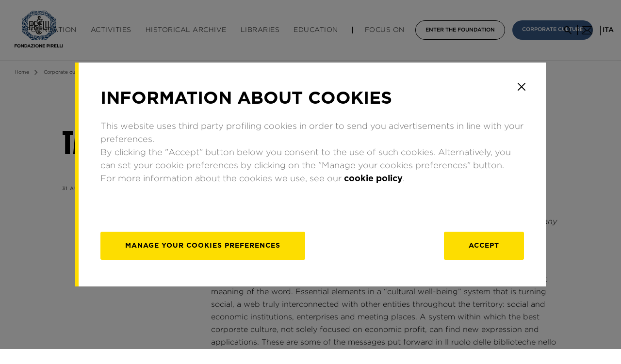

--- FILE ---
content_type: text/html; charset=UTF-8
request_url: https://www.fondazionepirelli.org/en/corporate-culture/biblioteche-oltre-i-libri/
body_size: 26329
content:
<!doctype html>
<html lang="en-US">
<head>
	<meta charset="UTF-8">
	<meta name="viewport" content="width=device-width, initial-scale=1">
	<meta http-equiv="X-UA-Compatible" content="IE=Edge,chrome=1">
	<link rel="profile" href="https://gmpg.org/xfn/11">


	<!-- FAVICONS -->
	<link rel="apple-touch-icon" sizes="57x57" href="https://www.fondazionepirelli.org/wp-content/themes/fondazione-pirelli/img/favicon/apple-icon-57x57.png">
	<link rel="apple-touch-icon" sizes="60x60" href="https://www.fondazionepirelli.org/wp-content/themes/fondazione-pirelli/img/favicon/apple-icon-60x60.png">
	<link rel="apple-touch-icon" sizes="72x72" href="https://www.fondazionepirelli.org/wp-content/themes/fondazione-pirelli/img/favicon/apple-icon-72x72.png">
	<link rel="apple-touch-icon" sizes="76x76" href="https://www.fondazionepirelli.org/wp-content/themes/fondazione-pirelli/img/favicon/apple-icon-76x76.png">
	<link rel="apple-touch-icon" sizes="114x114" href="https://www.fondazionepirelli.org/wp-content/themes/fondazione-pirelli/img/favicon/apple-icon-114x114.png">
	<link rel="apple-touch-icon" sizes="120x120" href="https://www.fondazionepirelli.org/wp-content/themes/fondazione-pirelli/img/favicon/apple-icon-120x120.png">
	<link rel="apple-touch-icon" sizes="144x144" href="https://www.fondazionepirelli.org/wp-content/themes/fondazione-pirelli/img/favicon/apple-icon-144x144.png">
	<link rel="apple-touch-icon" sizes="152x152" href="https://www.fondazionepirelli.org/wp-content/themes/fondazione-pirelli/img/favicon/apple-icon-152x152.png">
	<link rel="apple-touch-icon" sizes="180x180" href="https://www.fondazionepirelli.org/wp-content/themes/fondazione-pirelli/img/favicon/apple-icon-180x180.png">
	<link rel="icon" type="image/png" sizes="192x192"  href="https://www.fondazionepirelli.org/wp-content/themes/fondazione-pirelli/img/favicon/android-icon-192x192.png">
	<link rel="icon" type="image/png" sizes="32x32" href="https://www.fondazionepirelli.org/wp-content/themes/fondazione-pirelli/img/favicon/favicon-32x32.png">
	<link rel="icon" type="image/png" sizes="96x96" href="https://www.fondazionepirelli.org/wp-content/themes/fondazione-pirelli/img/favicon/favicon-96x96.png">
	<link rel="icon" type="image/png" sizes="16x16" href="https://www.fondazionepirelli.org/wp-content/themes/fondazione-pirelli/img/favicon/favicon-16x16.png">



	<meta name='robots' content='index, follow, max-image-preview:large, max-snippet:-1, max-video-preview:-1' />
<link rel="alternate" hreflang="it" href="https://www.fondazionepirelli.org/it/cultura-dimpresa/biblioteche-oltre-i-libri/" />
<link rel="alternate" hreflang="en" href="https://www.fondazionepirelli.org/en/corporate-culture/biblioteche-oltre-i-libri/" />

	<!-- This site is optimized with the Yoast SEO plugin v25.0 - https://yoast.com/wordpress/plugins/seo/ -->
	<title>Taking libraries beyond books - Fondazione Pirelli</title>
	<link rel="canonical" href="https://www.fondazionepirelli.org/en/corporate-culture/biblioteche-oltre-i-libri/" />
	<meta property="og:locale" content="en_US" />
	<meta property="og:type" content="article" />
	<meta property="og:title" content="Taking libraries beyond books - Fondazione Pirelli" />
	<meta property="og:description" content="A contribution published in the magazine Percorsi di Secondo Welfare discusses the many connections between different locations of culture   Libraries as focal points within a knowledge network that becomes welfare, in the fullest meaning of the word. Essential elements in a “cultural well-being” system that is turning social, a web truly interconnected with other [&hellip;]" />
	<meta property="og:url" content="https://www.fondazionepirelli.org/en/corporate-culture/biblioteche-oltre-i-libri/" />
	<meta property="og:site_name" content="Fondazione Pirelli" />
	<meta property="article:published_time" content="2021-08-31T08:14:41+00:00" />
	<meta property="article:modified_time" content="2021-09-06T09:45:41+00:00" />
	<meta name="author" content="fondazionepirelli" />
	<meta name="twitter:card" content="summary_large_image" />
	<meta name="twitter:label1" content="Written by" />
	<meta name="twitter:data1" content="fondazionepirelli" />
	<meta name="twitter:label2" content="Est. reading time" />
	<meta name="twitter:data2" content="2 minutes" />
	<script type="application/ld+json" class="yoast-schema-graph">{"@context":"https://schema.org","@graph":[{"@type":"WebPage","@id":"https://www.fondazionepirelli.org/en/corporate-culture/biblioteche-oltre-i-libri/","url":"https://www.fondazionepirelli.org/en/corporate-culture/biblioteche-oltre-i-libri/","name":"Taking libraries beyond books - Fondazione Pirelli","isPartOf":{"@id":"https://www.fondazionepirelli.org/it/#website"},"datePublished":"2021-08-31T08:14:41+00:00","dateModified":"2021-09-06T09:45:41+00:00","author":{"@id":"https://www.fondazionepirelli.org/it/#/schema/person/c31fcf5937a0e6afa45497f3f8b6d7a0"},"breadcrumb":{"@id":"https://www.fondazionepirelli.org/en/corporate-culture/biblioteche-oltre-i-libri/#breadcrumb"},"inLanguage":"en-US","potentialAction":[{"@type":"ReadAction","target":["https://www.fondazionepirelli.org/en/corporate-culture/biblioteche-oltre-i-libri/"]}]},{"@type":"BreadcrumbList","@id":"https://www.fondazionepirelli.org/en/corporate-culture/biblioteche-oltre-i-libri/#breadcrumb","itemListElement":[{"@type":"ListItem","position":1,"name":"Home","item":"https://www.fondazionepirelli.org/en/"},{"@type":"ListItem","position":2,"name":"Taking libraries beyond books"}]},{"@type":"WebSite","@id":"https://www.fondazionepirelli.org/it/#website","url":"https://www.fondazionepirelli.org/it/","name":"Fondazione Pirelli","description":"","potentialAction":[{"@type":"SearchAction","target":{"@type":"EntryPoint","urlTemplate":"https://www.fondazionepirelli.org/it/?s={search_term_string}"},"query-input":{"@type":"PropertyValueSpecification","valueRequired":true,"valueName":"search_term_string"}}],"inLanguage":"en-US"},{"@type":"Person","@id":"https://www.fondazionepirelli.org/it/#/schema/person/c31fcf5937a0e6afa45497f3f8b6d7a0","name":"fondazionepirelli","image":{"@type":"ImageObject","inLanguage":"en-US","@id":"https://www.fondazionepirelli.org/it/#/schema/person/image/","url":"https://secure.gravatar.com/avatar/9cb486421ce1d6eddbf6c4fb66841b4325b786695f7aedf1dde2222428218696?s=96&d=mm&r=g","contentUrl":"https://secure.gravatar.com/avatar/9cb486421ce1d6eddbf6c4fb66841b4325b786695f7aedf1dde2222428218696?s=96&d=mm&r=g","caption":"fondazionepirelli"},"url":"https://www.fondazionepirelli.org/en/author/fondazionepirelli/"}]}</script>
	<!-- / Yoast SEO plugin. -->


<link rel='dns-prefetch' href='//www.fondazionepirelli.org' />
<link rel='dns-prefetch' href='//code.jquery.com' />
<link rel='dns-prefetch' href='//cdnjs.cloudflare.com' />
<link rel='dns-prefetch' href='//unpkg.com' />
<link rel='dns-prefetch' href='//rawcdn.githack.com' />
<link rel="alternate" type="application/rss+xml" title="Fondazione Pirelli &raquo; Feed" href="https://www.fondazionepirelli.org/en/feed/" />
<link rel="alternate" type="application/rss+xml" title="Fondazione Pirelli &raquo; Comments Feed" href="https://www.fondazionepirelli.org/en/comments/feed/" />
<link rel="alternate" type="application/rss+xml" title="Fondazione Pirelli &raquo; Taking libraries beyond books Comments Feed" href="https://www.fondazionepirelli.org/en/corporate-culture/biblioteche-oltre-i-libri/feed/" />
<link rel="alternate" title="oEmbed (JSON)" type="application/json+oembed" href="https://www.fondazionepirelli.org/en/wp-json/oembed/1.0/embed/?url=https%3A%2F%2Fwww.fondazionepirelli.org%2Fen%2Fcorporate-culture%2Fbiblioteche-oltre-i-libri%2F" />
<link rel="alternate" title="oEmbed (XML)" type="text/xml+oembed" href="https://www.fondazionepirelli.org/en/wp-json/oembed/1.0/embed/?url=https%3A%2F%2Fwww.fondazionepirelli.org%2Fen%2Fcorporate-culture%2Fbiblioteche-oltre-i-libri%2F&#038;format=xml" />
<style id='wp-img-auto-sizes-contain-inline-css' type='text/css'>
img:is([sizes=auto i],[sizes^="auto," i]){contain-intrinsic-size:3000px 1500px}
/*# sourceURL=wp-img-auto-sizes-contain-inline-css */
</style>
<link rel='stylesheet' id='admin_css_email_logger-css' href='https://www.fondazionepirelli.org/wp-content/plugins/ps-email-logger/htdocs/assets/css/admin-styles.css?ver=6.9' type='text/css' media='all' />
<link rel='stylesheet' id='swiper-style-css' href='https://cdnjs.cloudflare.com/ajax/libs/Swiper/4.4.6/css/swiper.min.css?ver=6.9' type='text/css' media='all' />
<link rel='stylesheet' id='fondazione-pirelli-style-css' href='https://www.fondazionepirelli.org/wp-content/themes/fondazione-pirelli/css/style.css' type='text/css' media='all' />
<script type="text/javascript" src="https://code.jquery.com/jquery-3.3.1.min.js?ver=3.3.2" id="jquery-js"></script>
<script type="text/javascript" src="https://www.fondazionepirelli.org/wp-content/plugins/sitepress-multilingual-cms/res/js/jquery.cookie.js?ver=4.2.4" id="jquery.cookie-js"></script>
<script type="text/javascript" id="wpml-cookie-js-extra">
/* <![CDATA[ */
var wpml_cookies = {"_icl_current_language":{"value":"en","expires":1,"path":"/"}};
var wpml_cookies = {"_icl_current_language":{"value":"en","expires":1,"path":"/"}};
//# sourceURL=wpml-cookie-js-extra
/* ]]> */
</script>
<script type="text/javascript" src="https://www.fondazionepirelli.org/wp-content/plugins/sitepress-multilingual-cms/res/js/cookies/language-cookie.js?ver=4.2.4" id="wpml-cookie-js"></script>
<script type="text/javascript" src="https://cdnjs.cloudflare.com/ajax/libs/jquery-validate/1.17.0/jquery.validate.min.js?ver=1" id="validate-js-js"></script>
<script type="text/javascript" src="https://cdnjs.cloudflare.com/ajax/libs/jquery-validate/1.17.0/additional-methods.min.js?ver=1" id="additional-validate-js-js"></script>
<script type="text/javascript" src="https://unpkg.com/isotope-layout@3/dist/isotope.pkgd.min.js?ver=1" id="isotope-js-js"></script>
<script type="text/javascript" src="https://cdnjs.cloudflare.com/ajax/libs/Swiper/4.4.6/js/swiper.min.js?ver=1" id="swiper-js-js"></script>
<script type="text/javascript" src="https://rawcdn.githack.com/nextapps-de/spotlight/0.6.2/dist/js/spotlight.min.js?ver=1" id="spotlight-js-js"></script>
<script type="text/javascript" src="https://www.fondazionepirelli.org/wp-content/themes/fondazione-pirelli/js/jquery.gridder.min.js?ver=1" id="gridder-js"></script>
<script type="text/javascript" src="https://www.fondazionepirelli.org/wp-content/themes/fondazione-pirelli/js/jquery.magnific-popup.min.js?ver=1" id="magnific-popup-js"></script>
<script type="text/javascript" src="https://www.fondazionepirelli.org/wp-content/themes/fondazione-pirelli/js/picker.min.js?ver=1" id="picker-js-js"></script>
<script type="text/javascript" src="https://www.fondazionepirelli.org/wp-content/themes/fondazione-pirelli/js/legacy.min.js?ver=1" id="legacy-js-js"></script>
<script type="text/javascript" src="https://cdnjs.cloudflare.com/ajax/libs/Flowtype.js/1.1.0/flowtype.min.js?ver=1" id="flowtype-js-js"></script>
<script type="text/javascript" src="https://www.fondazionepirelli.org/wp-content/themes/fondazione-pirelli/js/service.js?ver=1" id="fondazione-pirelli-service-js-js"></script>
<link rel="https://api.w.org/" href="https://www.fondazionepirelli.org/en/wp-json/" /><link rel="alternate" title="JSON" type="application/json" href="https://www.fondazionepirelli.org/en/wp-json/wp/v2/posts/84725/" /><link rel="EditURI" type="application/rsd+xml" title="RSD" href="https://www.fondazionepirelli.org/xmlrpc.php?rsd" />
<meta name="generator" content="WordPress 6.9" />
<link rel='shortlink' href='https://www.fondazionepirelli.org/en/?p=84725' />
<meta name="generator" content="WPML ver:4.2.4 stt:1,27;" />
		<style>
			.no-js img.lazyload { display: none; }
			figure.wp-block-image img.lazyloading { min-width: 150px; }
							.lazyload, .lazyloading { opacity: 0; }
				.lazyloaded {
					opacity: 1;
					transition: opacity 400ms;
					transition-delay: 0ms;
				}
					</style>
		<link rel="pingback" href="https://www.fondazionepirelli.org/xmlrpc.php">		<style type="text/css" id="wp-custom-css">
			#start-chat-image{display: none !important}		</style>
		
<style id='global-styles-inline-css' type='text/css'>
:root{--wp--preset--aspect-ratio--square: 1;--wp--preset--aspect-ratio--4-3: 4/3;--wp--preset--aspect-ratio--3-4: 3/4;--wp--preset--aspect-ratio--3-2: 3/2;--wp--preset--aspect-ratio--2-3: 2/3;--wp--preset--aspect-ratio--16-9: 16/9;--wp--preset--aspect-ratio--9-16: 9/16;--wp--preset--color--black: #000000;--wp--preset--color--cyan-bluish-gray: #abb8c3;--wp--preset--color--white: #ffffff;--wp--preset--color--pale-pink: #f78da7;--wp--preset--color--vivid-red: #cf2e2e;--wp--preset--color--luminous-vivid-orange: #ff6900;--wp--preset--color--luminous-vivid-amber: #fcb900;--wp--preset--color--light-green-cyan: #7bdcb5;--wp--preset--color--vivid-green-cyan: #00d084;--wp--preset--color--pale-cyan-blue: #8ed1fc;--wp--preset--color--vivid-cyan-blue: #0693e3;--wp--preset--color--vivid-purple: #9b51e0;--wp--preset--gradient--vivid-cyan-blue-to-vivid-purple: linear-gradient(135deg,rgb(6,147,227) 0%,rgb(155,81,224) 100%);--wp--preset--gradient--light-green-cyan-to-vivid-green-cyan: linear-gradient(135deg,rgb(122,220,180) 0%,rgb(0,208,130) 100%);--wp--preset--gradient--luminous-vivid-amber-to-luminous-vivid-orange: linear-gradient(135deg,rgb(252,185,0) 0%,rgb(255,105,0) 100%);--wp--preset--gradient--luminous-vivid-orange-to-vivid-red: linear-gradient(135deg,rgb(255,105,0) 0%,rgb(207,46,46) 100%);--wp--preset--gradient--very-light-gray-to-cyan-bluish-gray: linear-gradient(135deg,rgb(238,238,238) 0%,rgb(169,184,195) 100%);--wp--preset--gradient--cool-to-warm-spectrum: linear-gradient(135deg,rgb(74,234,220) 0%,rgb(151,120,209) 20%,rgb(207,42,186) 40%,rgb(238,44,130) 60%,rgb(251,105,98) 80%,rgb(254,248,76) 100%);--wp--preset--gradient--blush-light-purple: linear-gradient(135deg,rgb(255,206,236) 0%,rgb(152,150,240) 100%);--wp--preset--gradient--blush-bordeaux: linear-gradient(135deg,rgb(254,205,165) 0%,rgb(254,45,45) 50%,rgb(107,0,62) 100%);--wp--preset--gradient--luminous-dusk: linear-gradient(135deg,rgb(255,203,112) 0%,rgb(199,81,192) 50%,rgb(65,88,208) 100%);--wp--preset--gradient--pale-ocean: linear-gradient(135deg,rgb(255,245,203) 0%,rgb(182,227,212) 50%,rgb(51,167,181) 100%);--wp--preset--gradient--electric-grass: linear-gradient(135deg,rgb(202,248,128) 0%,rgb(113,206,126) 100%);--wp--preset--gradient--midnight: linear-gradient(135deg,rgb(2,3,129) 0%,rgb(40,116,252) 100%);--wp--preset--font-size--small: 13px;--wp--preset--font-size--medium: 20px;--wp--preset--font-size--large: 36px;--wp--preset--font-size--x-large: 42px;--wp--preset--spacing--20: 0.44rem;--wp--preset--spacing--30: 0.67rem;--wp--preset--spacing--40: 1rem;--wp--preset--spacing--50: 1.5rem;--wp--preset--spacing--60: 2.25rem;--wp--preset--spacing--70: 3.38rem;--wp--preset--spacing--80: 5.06rem;--wp--preset--shadow--natural: 6px 6px 9px rgba(0, 0, 0, 0.2);--wp--preset--shadow--deep: 12px 12px 50px rgba(0, 0, 0, 0.4);--wp--preset--shadow--sharp: 6px 6px 0px rgba(0, 0, 0, 0.2);--wp--preset--shadow--outlined: 6px 6px 0px -3px rgb(255, 255, 255), 6px 6px rgb(0, 0, 0);--wp--preset--shadow--crisp: 6px 6px 0px rgb(0, 0, 0);}:where(.is-layout-flex){gap: 0.5em;}:where(.is-layout-grid){gap: 0.5em;}body .is-layout-flex{display: flex;}.is-layout-flex{flex-wrap: wrap;align-items: center;}.is-layout-flex > :is(*, div){margin: 0;}body .is-layout-grid{display: grid;}.is-layout-grid > :is(*, div){margin: 0;}:where(.wp-block-columns.is-layout-flex){gap: 2em;}:where(.wp-block-columns.is-layout-grid){gap: 2em;}:where(.wp-block-post-template.is-layout-flex){gap: 1.25em;}:where(.wp-block-post-template.is-layout-grid){gap: 1.25em;}.has-black-color{color: var(--wp--preset--color--black) !important;}.has-cyan-bluish-gray-color{color: var(--wp--preset--color--cyan-bluish-gray) !important;}.has-white-color{color: var(--wp--preset--color--white) !important;}.has-pale-pink-color{color: var(--wp--preset--color--pale-pink) !important;}.has-vivid-red-color{color: var(--wp--preset--color--vivid-red) !important;}.has-luminous-vivid-orange-color{color: var(--wp--preset--color--luminous-vivid-orange) !important;}.has-luminous-vivid-amber-color{color: var(--wp--preset--color--luminous-vivid-amber) !important;}.has-light-green-cyan-color{color: var(--wp--preset--color--light-green-cyan) !important;}.has-vivid-green-cyan-color{color: var(--wp--preset--color--vivid-green-cyan) !important;}.has-pale-cyan-blue-color{color: var(--wp--preset--color--pale-cyan-blue) !important;}.has-vivid-cyan-blue-color{color: var(--wp--preset--color--vivid-cyan-blue) !important;}.has-vivid-purple-color{color: var(--wp--preset--color--vivid-purple) !important;}.has-black-background-color{background-color: var(--wp--preset--color--black) !important;}.has-cyan-bluish-gray-background-color{background-color: var(--wp--preset--color--cyan-bluish-gray) !important;}.has-white-background-color{background-color: var(--wp--preset--color--white) !important;}.has-pale-pink-background-color{background-color: var(--wp--preset--color--pale-pink) !important;}.has-vivid-red-background-color{background-color: var(--wp--preset--color--vivid-red) !important;}.has-luminous-vivid-orange-background-color{background-color: var(--wp--preset--color--luminous-vivid-orange) !important;}.has-luminous-vivid-amber-background-color{background-color: var(--wp--preset--color--luminous-vivid-amber) !important;}.has-light-green-cyan-background-color{background-color: var(--wp--preset--color--light-green-cyan) !important;}.has-vivid-green-cyan-background-color{background-color: var(--wp--preset--color--vivid-green-cyan) !important;}.has-pale-cyan-blue-background-color{background-color: var(--wp--preset--color--pale-cyan-blue) !important;}.has-vivid-cyan-blue-background-color{background-color: var(--wp--preset--color--vivid-cyan-blue) !important;}.has-vivid-purple-background-color{background-color: var(--wp--preset--color--vivid-purple) !important;}.has-black-border-color{border-color: var(--wp--preset--color--black) !important;}.has-cyan-bluish-gray-border-color{border-color: var(--wp--preset--color--cyan-bluish-gray) !important;}.has-white-border-color{border-color: var(--wp--preset--color--white) !important;}.has-pale-pink-border-color{border-color: var(--wp--preset--color--pale-pink) !important;}.has-vivid-red-border-color{border-color: var(--wp--preset--color--vivid-red) !important;}.has-luminous-vivid-orange-border-color{border-color: var(--wp--preset--color--luminous-vivid-orange) !important;}.has-luminous-vivid-amber-border-color{border-color: var(--wp--preset--color--luminous-vivid-amber) !important;}.has-light-green-cyan-border-color{border-color: var(--wp--preset--color--light-green-cyan) !important;}.has-vivid-green-cyan-border-color{border-color: var(--wp--preset--color--vivid-green-cyan) !important;}.has-pale-cyan-blue-border-color{border-color: var(--wp--preset--color--pale-cyan-blue) !important;}.has-vivid-cyan-blue-border-color{border-color: var(--wp--preset--color--vivid-cyan-blue) !important;}.has-vivid-purple-border-color{border-color: var(--wp--preset--color--vivid-purple) !important;}.has-vivid-cyan-blue-to-vivid-purple-gradient-background{background: var(--wp--preset--gradient--vivid-cyan-blue-to-vivid-purple) !important;}.has-light-green-cyan-to-vivid-green-cyan-gradient-background{background: var(--wp--preset--gradient--light-green-cyan-to-vivid-green-cyan) !important;}.has-luminous-vivid-amber-to-luminous-vivid-orange-gradient-background{background: var(--wp--preset--gradient--luminous-vivid-amber-to-luminous-vivid-orange) !important;}.has-luminous-vivid-orange-to-vivid-red-gradient-background{background: var(--wp--preset--gradient--luminous-vivid-orange-to-vivid-red) !important;}.has-very-light-gray-to-cyan-bluish-gray-gradient-background{background: var(--wp--preset--gradient--very-light-gray-to-cyan-bluish-gray) !important;}.has-cool-to-warm-spectrum-gradient-background{background: var(--wp--preset--gradient--cool-to-warm-spectrum) !important;}.has-blush-light-purple-gradient-background{background: var(--wp--preset--gradient--blush-light-purple) !important;}.has-blush-bordeaux-gradient-background{background: var(--wp--preset--gradient--blush-bordeaux) !important;}.has-luminous-dusk-gradient-background{background: var(--wp--preset--gradient--luminous-dusk) !important;}.has-pale-ocean-gradient-background{background: var(--wp--preset--gradient--pale-ocean) !important;}.has-electric-grass-gradient-background{background: var(--wp--preset--gradient--electric-grass) !important;}.has-midnight-gradient-background{background: var(--wp--preset--gradient--midnight) !important;}.has-small-font-size{font-size: var(--wp--preset--font-size--small) !important;}.has-medium-font-size{font-size: var(--wp--preset--font-size--medium) !important;}.has-large-font-size{font-size: var(--wp--preset--font-size--large) !important;}.has-x-large-font-size{font-size: var(--wp--preset--font-size--x-large) !important;}
/*# sourceURL=global-styles-inline-css */
</style>
</head>

<style>

html{
	margin-top:0px !important; /*prevent WP admin bar margin*/
}
#wpadminbar{
	background-color: rgba(0,0,0,0.7)
}

.bg-image{
	background-size:cover;
	background-position: center;
	background-repeat: no-repeat;
}

/*HEADER*/
header#header .logo{
	z-index: 1;
}
/*HEADER*/

/*ARTICLE POST*/
em{
	font-style: italic;
}

.post--related .post__thumb {
    display: inline-block;
		width:100%;
		padding-bottom: 64%;
}

main.internal article p {
    margin-bottom: 20px;
}

body.single-post main.internal article a,
body.single-mostra main.internal article a,
body.single-evento main.internal article a{
	text-decoration: underline;
}

body.single-post main.internal .multimedia .tab-wrapper.hidden-m {
    padding: 30px 0!important;
    margin: 30px auto 0 auto!important;
}
/*ARTICLE POST*/

/*HOMEPAGE*/
.tab-wrapper span.by:after,
section.cultura-impresa span.by:after,
header#header .submenu-content__info:after{
	background-image: url('https://www.fondazionepirelli.org/wp-content/themes/fondazione-pirelli/img/fondazione_pirelli_cda_a_calabro_image.jpg');
	background-position: center;
  background-size: cover;
  background-repeat: no-repeat;
}

section.cultura-impresa .cultura-impresa-carousel .swiper-slide:first-of-type .post__thumb{
	width: 100%;
	padding-bottom: 64%;
}
/*HOMEPAGE*/

/*SECTION CONTENT COMPOSITION*/
.row-txt-img a[href$=".pdf"]{
	margin-top: 30px;
	border:1px solid #000;
	color: inherit;
	font-size: 12px;
	text-decoration: none;
	text-transform: uppercase;
	line-height: 38px;
	font-weight: 500;
	text-align: center;
	float: left;
	padding: 0 30px;
}
/*SECTION CONTENT COMPOSITION*/

/*gallery section*/
.fw-carousel .swiper-slide > img{
	max-height: 500px;
}
/*gallery section*/

.tab-content.tab-content--sw{
	position: absolute;
	opacity: 0;
	display: block;
	pointer-events: none;
	left:30px;
	right:30px;
	width: auto;
	height: 0px;
	overflow: hidden;
}
@media screen and (max-width: 768px){
	.tab-content.tab-content--sw{
		left:20px;
		right:20px;
	}
}
.tab-content.tab-content--sw.active{
	position: relative;
	width: 100%;
	left:0px;
	right:0px;
	opacity: 1;
	pointer-events: auto;
	height: auto;
	overflow: visible;
}

section.social-wall{
	margin-bottom:60px;
}

/*FLOW FLOW STYLE*/

.ff-stream,
#ff-stream-1,
#ff-stream-2,
#ff-stream-3{
	background-color:#fff !important;
}

.ff-item:hover{
	transform: scale(1.1);
	transition: transform 0.3;
}

.ff-item-cont{
	border:1px solid #efefef;
}

.ff-item-bar,
.ff-item-meta{
	display: none;
}

.picture-item__inner{
	box-shadow: none!important;
}

.ff--fp-grid .ff-item-meta,
.ff--fp-grid .ff-content,
.ff--fp-grid .ff-item h4,
.ff--fp-grid .ff-label-wrapper
{
	display: none;
}

.ff--fp-grid .ff-img-holder,
.ff--fp-fb .ff-img-holder{
	background-image:url('https://www.fondazionepirelli.org/wp-content/themes/fondazione-pirelli/img/article_placeholder_horizontal.jpg');
	background-size: cover;
	background-position: center;
	background-repeat: no-repeat;
}

.ff--fp-grid .ff-item-cont{
	height: auto!important;
}

.ff--fp.ff--fp-tw .ff-img-holder img{
	min-height: auto!important;
	height: auto!important;
}

.ff--fp-grid .ff-item .ff-img-holder img{
	height: 100%;
	min-width: auto;
	width: auto;
}

.ff-loadmore-wrapper span.ff-btn{
	background-color:transparent!important;
	border-radius: 0px;
	border:1px solid #000;
	margin-top:35px;
	padding:0px 30px;
	height: 40px;

	color:#000!important;
	font-family: Gotham;
	font-size: 12px;
  text-decoration: none;
  text-transform: uppercase;
  line-height: 38px;
  font-weight: 500;
}

main.internal section.multimedia .multimedia-slide__title{
	font-size: 14px;
  line-height: 22px;
  font-weight: 400;
	margin-top:15px;
}

main.internal section.article-content article img.alignnone{
	float: none;
}

@media screen and (max-width: 768px){
	main.internal section.article-content article img.alignleft,
	main.internal section.article-content article img.aligncenter,
	main.internal section.article-content article img.alignright{
		width: 100%;
    height: auto;
	}
}

</style>




<body class="wp-singular post-template-default single single-post postid-84725 single-format-standard wp-theme-fondazione-pirelli no-sidebar">

<!-- init dataLayer -->
<script>
    analyticsEvent = function() {};
    analyticsVPV = function() {};
    analyticsClearVPV = function() {};
    analyticsForm = function() {};
    analyticsSocial = function() {};
    window.dataLayer = window.dataLayer || [];
</script>
    <script>var cookiebarName="Cookie-botton-fond-GDPR-en",cookie_policy,getCookie=function(o){for(var e=o+"=",t=document.cookie.split(";"),i=0;i<t.length;i++){for(var c=t[i];" "==c.charAt(0);)c=c.substring(1);if(-1!=c.indexOf(e))return c.substring(e.length,c.length)}return""},setCookie=function(o,e,t){var i=new Date;i.setTime(i.getTime()+24*t*60*60*1e3);var c="expires="+i.toGMTString();document.cookie=o+"="+e+"; "+c+";domain=.fondazionepirelli.org;path=/"};if(""==getCookie("tcl2")?setCookie("tcl2","sessionStart:1",365):!1,getCookie("tcl2").match(/tracking/)){var isEnabled=!getCookie("tcl2").match(/tracking:off/);isEnabled?(setCookie("tcl2","sessionStart:1-RMKTtracking:on",365),cookie_policy="optin"):(setCookie("tcl2","sessionStart:1-RMKTtracking:off",365),cookie_policy="optout")}if(getCookie(cookiebarName)=="") {setCookie("tcl2", "sessionStart:1", 365); cookie_policy = "optout";}</script>

<script id="cookiescript"
        src="https://www.pirelli.com/staticfolder/Tyre/cookie-bar/1.8/cookies-gtm.min.js?countrycode=en_en&gtmcontainer=GTM-PT67FT&bu=fondazione&customdata=fondazione">
</script>
<!-- da inserire subito dopo il body -->


<!-- template-parts/CONTENT-HEADER.php -->


<header id="header" xmlns="http://www.w3.org/1999/html">

	<div class="container hidden-l">

		<div class="menu__icon" role="button" tabindex="0" aria-expanded="false">
			<span></span>
			<span></span>
			<span></span>
			<div class="sr-only apri-menu_text" style="display: block;">Open the menu</div>
			<div class="sr-only chiudi-menu_text" style="display: none;">Close the menu</div>
		</div>

		<div class="logo">
			<a href="https://www.fondazionepirelli.org/en/">
				<img src="https://www.fondazionepirelli.org/wp-content/themes/fondazione-pirelli/img/logo-fondazione-pirelli.svg" alt="">
				<span class="sr-only">Fondazione Pirelli homepage</span>
			</a>
		</div>

		<div class="search-icon">
			<span role="button" class="search-icon-button" tabindex="0">
				<img src="https://www.fondazionepirelli.org/wp-content/themes/fondazione-pirelli/img/icon-search.png" alt="">
				<span class="sr-only">Search</span>
			</span>
		</div>


		<div class="newsletter">
			<span role="button" tabindex="0">
				<span class="sr-only">Sign up forSign up for the newsletter the newsletter</span>
				<img src="https://www.fondazionepirelli.org/wp-content/themes/fondazione-pirelli/img/icon-email-black.png" alt="">
			</span>
		</div>

		<div class="lang-selector">
			<span class="sr-only">
				Change website language			</span>
							<a href="https://www.fondazionepirelli.org/it/cultura-dimpresa/biblioteche-oltre-i-libri/" aria-label="italian">ita</a>
					</div>
	</div>

	<div class="container hidden-m">
		<div class="logo">
			<a href="https://www.fondazionepirelli.org/en/">
				<img src="https://www.fondazionepirelli.org/wp-content/themes/fondazione-pirelli/img/logo-fondazione-pirelli.svg" alt="">
				<span class="sr-only">Fondazione Pirelli homepage</span>
			</a>
		</div>
		<nav class="main-menu" aria-label="Main menu">
			<ul>
				<li data-submenu="fondazione">
						Foundation					<button class="header_item-arrow" id="fondazione" aria-label="Foundation menu" tabindex="0" aria-expanded="false">
						<svg width="10" height="10" viewBox="0 0 24 26" fill="none" xmlns="http://www.w3.org/2000/svg">
							<path d="M12 26L0.741671 0.499998L23.2583 0.5L12 26Z" fill="#365885"/>
						</svg>
					</button>
				</li>

				<li data-submenu="iniziative">
					<a href="https://www.fondazionepirelli.org/en/iniziative/" tabindex="0">
						Activities					</a>
					<button class="header_item-arrow" id="iniziative" aria-label="Activities menu" tabindex="0" aria-expanded="false">
						<svg width="10" height="10" viewBox="0 0 24 26" fill="none" xmlns="http://www.w3.org/2000/svg">
							<path d="M12 26L0.741671 0.499998L23.2583 0.5L12 26Z" fill="#365885"/>
						</svg>
					</button>
				</li>

				<li class="no-child">
					<a href="https://www.fondazionepirelli.org/en/archivio-storico/" tabindex="0">
						Historical Archive					</a>
				</li>

				<li data-submenu="biblioteche">
					<a href="https://www.fondazionepirelli.org/en/le-biblioteche/" tabindex="0">
						Libraries					</a>
					<button class="header_item-arrow" id="biblioteche" aria-label="Libraries menu" tabindex="0" aria-expanded="false">
						<svg width="10" height="10" viewBox="0 0 24 26" fill="none" xmlns="http://www.w3.org/2000/svg">
							<path d="M12 26L0.741671 0.499998L23.2583 0.5L12 26Z" fill="#365885"/>
						</svg>
					</button>
				</li>

				<li data-submenu="education">
										<a href="https://www.fondazionepirelli.org/en/education/" tabindex="0">
											Education					</a>
					<button class="header_item-arrow" id="education" aria-label="Education menu" tabindex="0" aria-expanded="false">
						<svg width="10" height="10" viewBox="0 0 24 26" fill="none" xmlns="http://www.w3.org/2000/svg">
							<path d="M12 26L0.741671 0.499998L23.2583 0.5L12 26Z" fill="#365885"/>
						</svg>
					</button>
				</li>

				<li data-submenu="progetti" class="b-l">
					Focus on					<button class="header_item-arrow" id="progetti" aria-label="Focus on menu" tabindex="0" aria-expanded="false">
						<svg width="10" height="10" viewBox="0 0 24 26" fill="none" xmlns="http://www.w3.org/2000/svg">
							<path d="M12 26L0.741671 0.499998L23.2583 0.5L12 26Z" fill="#365885"/>
						</svg>
					</button>
				</li>

				<span class="boxed-wrapper">
					<li class="boxed boxed--white" data-submenu="entra-fondazione">
						Enter <br>the Foundation						<button class="header_item-arrow" id="entra-fondazione" tabindex="0" aria-label="Enter the foundation menu" aria-expanded="false">
							<svg width="10" height="10" viewBox="0 0 24 26" fill="none" xmlns="http://www.w3.org/2000/svg">
								<path d="M12 26L0.741671 0.499998L23.2583 0.5L12 26Z" fill="#365885"/>
							</svg>
						</button>
					</li>
					<li class="boxed boxed--blue" data-submenu="cultura-impresa">
						<a href="https://www.fondazionepirelli.org/en/cultura-dimpresa/">
							Corporate <br>culture						</a>
						<button class="header_item-arrow" id="cultura-impresa" tabindex="0" aria-label="Corporate culture menu" aria-expanded="false">
							<svg width="10" height="10" viewBox="0 0 24 26" fill="none" xmlns="http://www.w3.org/2000/svg">
								<path d="M12 26L0.741671 0.499998L23.2583 0.5L12 26Z" fill="#365885"/>
							</svg>
						</button>
					</li>
				</span>
			</ul>
		</nav>

		<div class="search-icon">
			<span role="button" class="search-icon-button" tabindex="0">
				<img src="https://www.fondazionepirelli.org/wp-content/themes/fondazione-pirelli/img/icon-search.png" alt="">
				<span class="sr-only">Search</span>
			</span>
		</div>

		<div class="newsletter">
			<span role="button" tabindex="0">
				<span class="sr-only">Sign up forSign up for the newsletter the newsletter</span>
				<img src="https://www.fondazionepirelli.org/wp-content/themes/fondazione-pirelli/img/icon-email-black.png" alt="">
			</span>
		</div>

		<div class="lang-selector">
			<span class="sr-only">
				Change website language			</span>
							<a href="https://www.fondazionepirelli.org/it/cultura-dimpresa/biblioteche-oltre-i-libri/" aria-label="italian">ita</a>
					</div>
	</div>

	<div class="submenu">
		<div class="container">
			<div class="submenu-content" data-submenu="biblioteche" tabindex="">
				<div class="col col--4 fl-l">
					<div class="submenu-content__menu">
						<ul>
							<li>
								<a href="https://www.fondazionepirelli.org/en/le-biblioteche/la-biblioteca-tecnico-scientifica/">
									The Scientific and Technical Library								</a>
							</li>
							<li>
								<a href="https://www.fondazionepirelli.org/en/le-biblioteche/la-biblioteca-della-fondazione-pirelli/">
									The Pirelli Foundation Library								</a>
							</li>
							<li>
								<a href="https://www.fondazionepirelli.org/en/le-biblioteche/le-biblioteche-aziendali/">
									Corporate libraries								</a>
							</li>
							<li>
								<a href="https://www.fondazionepirelli.org/en/la-fondazione-consiglia/">
									The Foundation recommends								</a>
							</li>

						</ul>
					</div>
				</div>

				<div class="col col--5 fl-r">
					<div class="submenu-content__secondary-menu">
						<ul>
							<li class="w-icon w-icon--ricerche">
								<a href="" role="button" tabindex="0" class="to-tool tool-ricerche" aria-expanded="false">
									<span>Help with your research</span>
									<span class="sr-only">| Open modal form</span>
								</a>
							</li>
						</ul>
					</div>
				</div>
			</div>
			<div class="submenu-content" data-submenu="fondazione" tabindex="">
				<div class="col col--4 fl-l">
					<div class="submenu-content__menu">
						<ul>
							<li>
								<a href="https://www.fondazionepirelli.org/en/la-fondazione/la-fondazione-pirelli/">
									The Pirelli Foundation								</a>
							</li>
							<li>
								<a href="https://www.fondazionepirelli.org/en/la-fondazione/consiglio-di-amministrazione-e-staff/">
									Board of Directors and Staff								</a>
							</li>
							<!--
                            <li>
                                <a href="la-fondazione/materiale-informativo">
                                                                    </a>
                            </li>
                            -->
						</ul>
					</div>
				</div>

				<div class="col col--5 fl-r">
					<div class="submenu-content__secondary-menu">
						<ul>

							<li class="w-icon w-icon--visita">
								<a href="" role="button" tabindex="0" class="to-tool tool-visita" aria-expanded="false">
									<span>Visit the Foundation</span>
									<span class="sr-only">| Open modal form</span>
								</a>
							</li>

						</ul>
					</div>
				</div>
			</div>

			<div class="submenu-content" data-submenu="iniziative" tabindex="">
				<div class="col col--3 fl-l">
					<div class="submenu-content__menu">
						<ul>
							<li>
								<a href="https://www.fondazionepirelli.org/en/iniziative/i-progetti-editoriali/">
									Publishing projects								</a>
							</li>
							<li>
								<a href="https://www.fondazionepirelli.org/en/iniziative/le-mostre/">
									Exhibitions								</a>
							</li>
							<li>
								<a href="https://www.fondazionepirelli.org/en/iniziative/gli-eventi-e-i-percorsi-guidati/">
									Events and guided tours								</a>
							</li>
							<li>
								<a href="https://www.fondazionepirelli.org/en/iniziative/le-collaborazioni/">
									Partnerships								</a>
							</li>
						</ul>
					</div>
				</div>

				<div class="col col--5 fl-r">
					<div class="submenu-content__secondary-menu">
						<ul>
							<li class="w-icon w-icon--virtual-tour">
								<a href="https://www.fondazionepirelli.org/en/virtual-tour/">
									<span>Virtual Tour</span>
								</a>
							</li>

						</ul>
					</div>
				</div>
			</div>
			<div class="submenu-content" data-submenu="progetti" tabindex="">
				<div class="col col--3 fl-l">
					<div class="submenu-content__menu">
						<ul>
							<li>
								<a href="https://www.rivistapirelli.org/" target="_blanc">
									Pirelli magazine								</a>
							</li>
							<li>
								<a href="http://www.ilcantodellafabbrica.org/" target="_blanc">
									Il Canto della Fabbrica								</a>
							</li>
							<li>
								<a href="https://storie-di-corse.fondazionepirelli.org/" target="_blanc">
									Pirelli: Stories of Races								</a>
							</li>

							<li>
								<a href="https://www.60grattacielopirelli.org/" target="_blanc">
									Celebrations for the Skyscraper								</a>
							</li>

                            <li>
								<a href="https://www.fondazionepirelli.org/en/podcast/">
                                                                            Stories in Your Headphones                                        								</a>
							</li>


                                                            <li>
                                    <a href="https://noisiamo.fondazionepirelli.org/en/index.html" target="_blank">
                                        We are                                    </a>
                                </li>
                            

							<li>
																	<a href="https://www.pirellibuildsthefuture.org/en/index.html" target="blanc">
																			Pirelli builds the future										</a>
							</li>

                            <!-- Officina dello sport -->
                                                            <li>
                                    <a href="https://pirellisportworkshop.fondazionepirelli.org/" target="_blank">
                                        The Sports Workshop                                    </a>
                                </li>
                            

						</ul>

					</div>
				</div>
				<div class="col col--5 fl-r">
					<div class="submenu-content__secondary-menu">
						<ul>

							<li class="w-icon w-icon--storie">
								<a href="https://www.fondazionepirelli.org/en/iniziative/storie-dal-mondo-pirelli/">
									<span>Stories from the World of Pirelli</span>
								</a>
							</li>
						</ul>
					</div>
				</div>
			</div>

			<div class="submenu-content" data-submenu="education" tabindex="">

				<div class="col col--25 fl-l">
					<div class="submenu-content__menu">
						<ul class="sub">
							<li class="parent">
								<a href="https://www.fondazionepirelli.org/en/education/fondazione-pirelli-educational/">
									Pirelli Foundation Educational								</a>
							</li>
							<li>
								<a href="https://www.fondazionepirelli.org/en/education/fondazione-pirelli-educational/scuola-primaria/">
									Primary schools								</a>
							</li>
							<li>
								<a href="https://www.fondazionepirelli.org/en/education/fondazione-pirelli-educational/scuola-secondaria-1-grado/">
									Lower secondary school								</a>
							</li>
							<li>
								<a href="https://www.fondazionepirelli.org/en/education/fondazione-pirelli-educational/scuola-secondaria-2-grado/">
									Upper secondary school								</a>
							</li>
							<li>
								<a href="https://www.fondazionepirelli.org/en/education/per-gli-insegnanti/">
									For teachers								</a>
							</li>
						</ul>
					</div>
				</div>

				<div class="col col--25 fl-l">
					<div class="submenu-content__menu">
						<ul class="sub">
							<li class="parent">
								<a href="https://www.fondazionepirelli.org/en/education/per-le-universita/">
									For universities								</a>
							</li>
						</ul>
					</div>
				</div>

				<div class="col col--25 fl-l">
					<div class="submenu-content__menu">
						<ul class="sub">
							<li class="parent">
								<a href="https://www.fondazionepirelli.org/en/education/eventi-didattici-speciali/">
									<strong>Special educational events</strong>
								</a>
							</li>
						</ul>
					</div>
				</div>

				<div class="col col--25 fl-l">
					<div class="submenu-content__secondary-menu">
						<ul>
							<li class="w-icon w-icon--education">
								<a href="#" role="button" tabindex="0" class="to-tool tool-educational" aria-expanded="false">
									<span>
																					Pirelli Foundation Educational Courses
																			</span>
								</a>
								<!--								<span>Book an Educational course</span>-->

							</li>
						</ul>
					</div>
				</div>

			</div>

			<div class="submenu-content" data-submenu="cultura-impresa">

				<div class="col col--3 fl-l">
					<div class="submenu-content__menu">
													<ul>
								<li>
									<a href="https://www.fondazionepirelli.org/en/cultura-dimpresa/?cat=blog">
										<strong>Blog</strong>
									</a>
								</li>
								<li>
									<a href="https://www.fondazionepirelli.org/en/cultura-dimpresa/?cat=insights">
										<strong>Insights</strong>
									</a>
								</li>
								<li>
									<a href="https://www.fondazionepirelli.org/en/cultura-dimpresa/?cat=book-reviews">
										<strong>Book reviews</strong>
									</a>
								</li>
							</ul>
											</div>
				</div>

				<div class="col col--5 fl-r">
					<div class="submenu-content__info">
						<p class="sectionTitle">
							Corporate Culture							<span> by <strong>Antonio Calabrò</strong></span>
						</p>
						<p>
							Creating a business means promoting a multidisciplinary green and blue culture, 
with an original combination of sustainability and innovation						</p>
					</div>
				</div>

			</div>

			<div class="submenu-content" data-submenu="entra-fondazione">
				<div class="submenu-content__menu">
					<ul>
						<li class="w-icon w-icon--virtual-tour">
							<a href="https://www.fondazionepirelli.org/en/virtual-tour/">
								<span>Virtual Tour</span>
							</a>
						</li>
						<li class="w-icon w-icon--archivio">
							<a href="#" class="to-tool tool-archivio" role="button" tabindex="0" aria-expanded="false">
								<span>Access the Online Archive</span>
							</a>
						</li>
						<li class="w-icon w-icon--ricerche">
							<a href="#" class="to-tool tool-ricerche" role="button" tabindex="0" aria-expanded="false">
								<span>Help with your research</span>
								<span class="sr-only">| Open modal form</span>
							</a>
						</li>
						<li class="w-icon w-icon--education">
							<a href="#" class="to-tool tool-educational" role="button" tabindex="0" aria-expanded="false">
								<span>
																			Pirelli Foundation Educational Courses
																	</span>
							</a>
							<!--<span>Book an Educational course</span>-->
						</li>
						<li class="w-icon w-icon--visita">
							<a href="#" class="to-tool tool-visita" role="button" tabindex="0" aria-expanded="false">
								<span>Visit the Foundation</span>
								<span class="sr-only">| Open modal form</span>
							</a>
						</li>
					</ul>
				</div>
			</div>

		</div>
	</div>

</header>

<div class="menu-m" role="navigation">
	<div class="accordion-wrapper" data-theme="light" tabindex="0">

		<div class="accordion">
			<span class="accordion__toggle" role="button" tabindex="0" id="accordion_fondazione" aria-expanded="false">
				Foundation			</span>
			<div class="accordion__content" aria-labelledby="accordion_fondazione" role="region">
				<ul>
					<li>
						<a href="https://www.fondazionepirelli.org/en/la-fondazione/la-fondazione-pirelli/">
							The Pirelli Foundation						</a>
					</li>
					<li>
						<a href="https://www.fondazionepirelli.org/en/la-fondazione/consiglio-di-amministrazione-e-staff/">
							Board of Directors and Staff						</a>
					</li>
					<!--
                    <li>
                        <a href="la-fondazione/materiale-informativo">
                                                    </a>
                    </li>
                    -->
				</ul>
			</div>
		</div>

		<div class="accordion">
			<span class="accordion__toggle" role="button" tabindex="0" id="accordion_iniziative" aria-expanded="false">
				Activities			</span>
			<div class="accordion__content" aria-labelledby="accordion_iniziative" role="region">
				<ul>
					<li class="to-section">
						<a href="https://www.fondazionepirelli.org/en/iniziative/">
							Go to the section						</a>
					</li>
					<li>
						<a href="https://www.fondazionepirelli.org/en/iniziative/i-progetti-editoriali/">
							Publishing projects						</a>
					</li>
					<li>
						<a href="https://www.fondazionepirelli.org/en/iniziative/le-mostre/">
							Exhibitions						</a>
					</li>
					<li>
						<a href="https://www.fondazionepirelli.org/en/iniziative/gli-eventi-e-i-percorsi guidati/">
							Events and guided tours						</a>
					</li>
					<li>
						<a href="https://www.fondazionepirelli.org/en/iniziative/le-collaborazioni/">
							Partnerships						</a>
					</li>
					<li>
						<a href="https://www.fondazionepirelli.org/en/iniziative/storie-dal-mondo-pirelli/">
							Stories from the World of Pirelli						</a>
					</li>
				</ul>
			</div>
		</div>

		<div class="no-accordion">
			<p>
				<a href="https://www.fondazionepirelli.org/en/archivio-storico/">
					Historical Archive				</a>
			</p>
		</div>

		<div class="accordion">
			<span class="accordion__toggle" role="button" tabindex="0" id="accordion_biblioteche" aria-expanded="false">

				Libraries
			</span>
			<div class="accordion__content" aria-labelledby="accordion_biblioteche" role="region" aria-expanded="false">
				<ul>
					<li class="to-section">
						<a href="https://www.fondazionepirelli.org/en/le-biblioteche/">
							Go to the section						</a>
					</li>
					<li>
						<a href="https://www.fondazionepirelli.org/en/le-biblioteche/la-biblioteca-tecnico-scientifica/">
							The Scientific and Technical Library						</a>
					</li>
					<li>
						<a href="https://www.fondazionepirelli.org/en/le-biblioteche/la-biblioteca-della-fondazione-pirelli/">
							The Pirelli Foundation Library						</a>
					</li>
					<li>
						<a href="https://www.fondazionepirelli.org/en/le-biblioteche/le-biblioteche-aziendali/">
							Corporate libraries						</a>
					</li>
					<li>
						<a href="https://www.fondazionepirelli.org/en/la-fondazione-consiglia/">
							The Foundation recommends						</a>
					</li>
				</ul>
			</div>
		</div>

		<div class="accordion">
			<span class="accordion__toggle" role="button" tabindex="0" id="accordion_education">
				Education			</span>
			<div class="accordion__content" aria-labelledby="accordion_education" role="region" aria-expanded="false">
				<ul>
					<li class="to-section">
													<a href="https://www.fondazionepirelli.org/en/education/">
															Go to the section								</a>
					</li>
					<li>
						<a href="https://www.fondazionepirelli.org/en/education/fondazione-pirelli-educational/">
							Pirelli Foundation Educational						</a>
					</li>
					<li>
						<a href="https://www.fondazionepirelli.org/en/education/fondazione-pirelli-educational/scuola-primaria/">
							Primary schools						</a>
					</li>
					<li>
						<a href="https://www.fondazionepirelli.org/en/education/fondazione-pirelli-educational/scuola-secondaria-1-grado/">
							Lower secondary school						</a>
					</li>
					<li>
						<a href="https://www.fondazionepirelli.org/en/education/fondazione-pirelli-educational/scuola-secondaria-2-grado/">
							Upper secondary school						</a>
					</li>
					<li>
						<a href="https://www.fondazionepirelli.org/en/education/per-gli-insegnanti/">
							For teachers						</a>
					</li>
					<li>
						<a href="https://www.fondazionepirelli.org/en/education/per-le-universita/">
							For universities						</a>
					</li>
					<li>
						<a href="https://www.fondazionepirelli.org/en/education/eventi-didattici-speciali/">
							Special educational events						</a>
					</li>
				</ul>
			</div>
		</div>

		<div class="accordion">
			<span class="accordion__toggle" role="button" tabindex="0" id="accordion_focuson" aria-expanded="false">
				Focus on			</span>
			<div class="accordion__content" aria-labelledby="accordion_focuson" role="region">
				<ul>
					<li>
						<a href="https://www.rivistapirelli.org/" target="_blanc">
							Pirelli magazine						</a>
					</li>
					<li>
						<a href="http://www.ilcantodellafabbrica.org/" target="_blanc">
							Il Canto della Fabbrica						</a>
					</li>
					<li>
						<a href="https://storie-di-corse.fondazionepirelli.org/" target="_blanc">
							Pirelli: Stories of Races						</a>
					</li>

					<li>
						<a href="https://www.60grattacielopirelli.org/" target="_blanc">
							Celebrations for the Skyscraper						</a>
					</li>
					<li>
						<a href="https://www.fondazionepirelli.org/en/podcast/">
                                                            Stories in Your Headphones                            						</a>
					</li>
					<li>
													<a href="https://www.pirellibuildsthefuture.org/it/index.html" target="_blank">
															Pirelli builds the future								</a>
					</li>

                    <!-- Officina dello sport -->
                                            <li>
                            <a href="https://pirellisportworkshop.fondazionepirelli.org/" target="_blank">
                                The Sports Workshop                            </a>
                        </li>
                    
				</ul>
			</div>
		</div>

		<div class="accordion accordion-box accordion-box--white">
			<span class="accordion__toggle" role="button" tabindex="0" id="accordion_cultura" aria-expanded="false">
				Corporate Culture			</span>
			<div class="accordion__content" aria-labelledby="accordion_cultura" role="region">
				<span>curated by <strong>Antonio Calabrò</strong></span>
									<ul>
						<li>
							<a href="https://www.fondazionepirelli.org/en/cultura-dimpresa/?cat=blog">
								<strong>Blog</strong>
							</a>
						</li>
						<li>
							<a href="https://www.fondazionepirelli.org/en/cultura-dimpresa/?cat=insights">
								<strong>Insights</strong>
							</a>
						</li>
						<li>
							<a href="https://www.fondazionepirelli.org/en/cultura-dimpresa/?cat=book-reviews">
								<strong>Book reviews</strong>
							</a>
						</li>
					</ul>
							</div>
		</div>

		<div class="accordion accordion-box accordion-box--blue">
			<span class="accordion__toggle" role="button" tabindex="0" id="accordon_entraFondazione" aria-expanded="false">
				Enter the Foundation			</span>
			<div class="accordion__content" aria-labelledby="accordon_entraFondazione" role="region">
				<ul>
					<ul>
						<li class="w-icon w-icon--virtual-tour">
							<a href="https://www.fondazionepirelli.org/en/virtual-tour/">
								<span>
									Virtual Tour								</span>
							</a>
						</li>
						<li class="w-icon w-icon--archivio">
							<a href="#" role="button" tabindex="0" class="to-tool tool-archivio" aria-expanded="false">
								<span>
									Access the Online Archive								</span>
							</a>
						</li>
						<li class="w-icon w-icon--ricerche">
							<a href="#" role="button" tabindex="0" class="to-tool tool-ricerche" aria-expanded="false">
								<span>
									Help with your research								</span>
								<span class="sr-only">| Open modal form</span>
							</a>
						</li>
						<li class="w-icon w-icon--education">
							<a href="#" role="button" tabindex="0" class="to-tool tool-educational" aria-expanded="false">
								<!--								Book an Educational course-->
								<span>
																			Pirelli Foundation Educational Courses
																	</span>
							</a>
						</li>
						<li class="w-icon w-icon--visita">
							<a href="#" role="button" tabindex="0" class="to-tool tool-visita" aria-expanded="false">
								<span>
									Visit the Foundation								</span>
								<span class="sr-only">| Open modal form</span>
							</a>
						</li>
					</ul>
				</ul>
			</div>
		</div>

	</div>
</div>
			<!-- HEADLINE POSTS -->
		
																									
		<section class="article__headline">
					</section>

		<!-- END HEADLINE POSTS -->
	

<div class="breadcrumbs">
    <div class="container">
        <ul>
            <li>
                <a href="https://www.fondazionepirelli.org/en/">Home</a>
            </li> 
            
              
            
            
                            
                
                                
                  
                                          <li>
                        Corporate culture                      </li>
                                      
                                
                                      <li>

                                                                        <a href="https://www.fondazionepirelli.org/en/corporate-culture/?cat=insights">
                            Insights                          </a>
                                                                                        </li>
                  
                
                                                                <li>Taking libraries beyond books</li>
                                    </ul>
    </div>
</div>

<!-- ARCHIVIO - FORM -->
<div class="tool tool--archivio" tabindex="0">
	<button class="tool-close" aria-label="Close modal form">
		<svg xmlns="http://www.w3.org/2000/svg" width="30" height="30" viewBox="0 0 24 24" fill="none" stroke="#fff" stroke-width="2" stroke-linecap="round" stroke-linejoin="arcs" class="svg-in replaced-svg">
			<path d="M18 6L6 18M6 6l12 12"></path>
		</svg>
	</button>

	<div class="tool-content ta-c">
		<div class="container">
			<div class="tool-content__title">
				Access the Online Archive			</div>

			<form id="ricerca-archivio-head" action="" method="get">

				<div class="tool-content__subtitle">
					Search the Historical Archive of the Pirelli Foundation for sources and materials. Select the type of support you are interested in and write the keywords of your research.
				</div>

				<div class="sep sep-vertical"></div>

				<div class="row ta-c">
					<div id="archive-filter-head" class="archive-filter">
						<ul role="radiogroup" aria-labelledby="group-heading">
							<span id="group-heading" class="sr-only">Select one of the following categories</span> <!--aggiungi su WP-->

							<li data-index="miscellanea" data-type="/archivio-storico/documenti/search/result.html" role="radio" aria-checked="false" tabindex="0">
								<span class="icon icon--doc"></span>
								<span class="type">Documents</span>
							</li>
							<li data-index="fotografico" data-type="/archivio-storico/fotografie/search/result.html" role="radio" aria-checked="false" tabindex="0">
								<span class="icon icon--photo"></span>
								<span class="type">Photographs</span>
							</li>
							<li data-index="iconografia" data-type="/archivio-storico/disegni-e-manifesti/search/result.html" role="radio" aria-checked="false" tabindex="0">
								<span class="icon icon--poster"></span>
								<span class="type">Drawings and posters</span>
							</li>
							<li data-index="audiovideo" data-type="/archivio-storico/audiovisivi/search/result.html" role="radio" aria-checked="false" tabindex="0">
								<span class="icon icon--video"></span>
								<span class="type">Audio-visuals</span>
							</li>
							<li data-index="riviste" data-type="/archivio-storico/pubblicazioni-e-riviste/search/result.html" role="radio" aria-checked="false" tabindex="0">
								<span class="icon icon--press"></span>
								<span class="type">Publications and magazines</span>
							</li>
							<li data-type="/archivio-storico/search/result.html" role="radio" aria-checked="false" tabindex="0">
								<span class="icon icon--all"></span>
								<span class="type">All</span>
							</li>
						</ul>
					</div>
				</div>

				<div class="sep sep-vertical"></div>

				
				<div class="row">
					<div class="archive-search">
						<fieldset>
							<legend>
								<h3>What are you looking for?</h3>
							</legend>

							<div class="fieldset mid search-field">
								<div class="field-wrapper">
									<label for="archivio_search-field" class="sr-only">
										Search by words									</label>
									<input type="text" class="archive-search-field" id="archivio_search-field" placeholder="Type here" name="query">
								</div>
							</div>
							<input type="hidden" name="lang" value="en">
						</fieldset>
						<input type="submit" value="Search">
						<input type="submit" value="Search">
					</div>
				</div>

			</form>
		</div>
	</div>
</div>

<!-- modal form TOOL RICERCHE / assistenza alla consultazione -->
<div class="tool tool--ricerche" id="tool--ricerche" tabindex="0">
	<button class="tool-close" aria-label="Close modal form">
		<svg xmlns="http://www.w3.org/2000/svg" width="30" height="30" viewBox="0 0 24 24" fill="none" stroke="#fff" stroke-width="2" stroke-linecap="round" stroke-linejoin="arcs" class="svg-in replaced-svg" aria-hidden="true">
			<path d="M18 6L6 18M6 6l12 12"></path>
		</svg>
	</button>

	<div class="tool-content ta-c">
		<div class="container">

			<div class="tool-content__title" id="ricerche-form-title">
				Help with your research			</div>

			<form id="assistenza-consultazione" method="post" action="" class="mt-30">

				<input type="hidden" name="lang" value="en" />

			<fieldset>

				<legend class="tool-content__subtitle">
					To request to view the materials in the Historical Archive and in the libraries of the Pirelli Foundation for study and research purposes and/or to find out how to request the use of materials for loans and exhibitions, please fill in the form below. 
You will receive an email confirming receipt of the request and you will be contacted.				</legend>

				<div class="mid fieldset">
					<div class="field-wrapper">
						<label for="ricerche_nome">
							First name<span aria-hidden="true">*</span>
						</label>
						<input type="text" name="nome" id="ricerche_nome" required />
					</div>
					<div class="field-wrapper">
						<label for="ricerche_cognome">
							Surname<span aria-hidden="true">*</span>
						</label>
						<input type="text" name="cognome" id="ricerche_cognome" required />
					</div>
				</div>

				<div class="mid fieldset">
					<div class="field-wrapper">
						<label for="ricerche_email">
							Email<span aria-hidden="true">*</span>
						</label>
						<input type="email" name="email" id="ricerche_email" required />
					</div>
					<div class="field-wrapper">
						<label for="ricerche_telefono">
							Phone<span aria-hidden="true">*</span>
						</label>
						<input type="text" name="telefono" id="ricerche_telefono" required />
					</div>
				</div>

				<div class="mid fieldset">
					<div class="field-wrapper textarea">
						<label for="ricerche_textarea">
							Oggetto e finalità della richiesta<span aria-hidden="true">*</span>
						</label>
						<textarea name="msg" id="ricerche_textarea"></textarea>
					</div>
				</div>

				<div class="privacy fieldset">
					<input type="checkbox" id="ricerche_privacy-consultazione" name="privacy">
					<label for="ricerche_privacy-consultazione">
						<p>
							I declare I have read&nbsp<a style="text-decoration:underline;" target="_blank" href="https://www.fondazionepirelli.org/en/informativa-sulla-privacy/"> the privacy policy</a>,&nbspand authorise the Pirelli Foundation to process my personal data in order to send communications, also by email, about initiatives/conferences organised by the Pirelli Foundation.
						</p>
					</label>
				</div>

                <div class="mid recaptcha t-center fieldset">
                    <label class="sr-only" for="ac_hiddenRecaptcha">Google Recaptcha</label>
					<div class="g-recaptcha" data-sitekey="6LfFZGMpAAAAAO3tx8vsxa_R_5CIahimBslDlSz2" id="ac_recaptchaField"></div>
                    <input type="hidden" class="hiddenRecaptcha required" name="ac_hiddenRecaptcha" id="ac_hiddenRecaptcha">
                </div>

				<div class="fieldset">
					<span class="note" aria-hidden="true">Fields marked with * are mandatory.</span>
					<input type="submit" class="submit-button" role="button" tabindex="0" value="Send your request">
				</div>
			</fieldset>

			</form>

		</div>
	</div>
</div>


<!-- modal LIST EDUCATIONAL -->
<div class="tool tool--educational" tabindex="0">
	<button class="tool-close" aria-label="Close modal form">
		<svg xmlns="http://www.w3.org/2000/svg" width="30" height="30" viewBox="0 0 24 24" fill="none" stroke="#fff" stroke-width="2" stroke-linecap="round" stroke-linejoin="arcs" class="svg-in replaced-svg">
			<path d="M18 6L6 18M6 6l12 12"></path>
		</svg>
	</button>

	<div class="tool-content ta-c">
		<div class="container">

			<div class="tool-content__title">
				<!--				Book an Educational course-->

									Pirelli Foundation Educational Courses
							</div>
			<div class="tool-content__subtitle">
				<br>
				Select the education level of the school			</div>

			<div id="school-type" class="tool-content__options">
				<ul>
					<li data-type="primaria" role="button" tabindex="0" aria-expanded="false">
						<span class="educational-icon"></span>
						<p>
							Primary schools							<span class="sr-only">| Open modal form</span>
						</p>
					</li>
					<li data-type="primo-grado" role="button" tabindex="0" aria-expanded="false">
						<span class="educational-icon"></span>
						<p>
							Lower secondary school							<span class="sr-only">| "Open modal form"</span>
						</p>
					</li>
					<li data-type="secondo-grado" role="button" tabindex="0" aria-expanded="false">
						<span class="educational-icon"></span>
						<p>
							Upper secondary school							<span class="sr-only">| "Open modal form"</span>
						</p>
					</li>
					<li data-type="universita" role="button" tabindex="0" aria-expanded="false">
						<span class="educational-icon"></span>
						<p>
							University							<span class="sr-only">| "Open modal form"</span>
						</p>
					</li>
				</ul>
			</div>
		</div>
	</div>

    <!-- PRIMARY SCHOOL -->
	<div class="tool-content__detail" data-detail="primaria" tabindex="0">

		<div class="tool-back" role="button" tabindex="0">
			Back		</div>
		<button class="tool-close" aria-label="Close modal form">
			<svg xmlns="http://www.w3.org/2000/svg" width="30" height="30" viewBox="0 0 24 24" fill="none" stroke="#fff" stroke-width="2" stroke-linecap="round" stroke-linejoin="arcs" class="svg-in replaced-svg">
				<path d="M18 6L6 18M6 6l12 12"></path>
			</svg>
		</button>

		<div class="tool-content__detail-content">
			<div class="tool-content__lbl">
				Primary schools			</div>

			<div class="tool-content__title">
				<!--				Book an Educational course-->

									Pirelli Foundation Educational Courses
				
			</div>


		<form action="" id="booking-form-primaria">

			<div class="tool-content__subtitle mb-60">

                <!--
                                    <p style="text-align: center; margin-bottom: 60px;">
                        <br><br>
                        Pirelli Foundation’s new educational courses for the 2025/2026 school year will soon be online. <br><br>
                        Stay tuned! <br><br>
                        The programme will be presented on Tuesday 23 September 2025. If you would like to take part, please click  <a href="https://www.fondazionepirelli.org/it/prenotazione/siamo-storia-siamo-futuro/" style="color: inherit !important; text-decoration: underline;" target="_blank">here</a>.
                    </p>
                                -->

				</div>


     	  <div style="display: block;">

				<div class="tool-content__subtitle mt-30 mb-30 only-adult it-IT" style="display: none;">
					Il percorso è riservato agli studenti maggiorenni				</div>


			<fieldset>

				<legend class="tool-content__subtitle">
											Please fill in your details and the staff of Pirelli Foundation Educational will contact you to arrange the dates of the course.
									</legend>

				<div class="mid fieldset">
					<div class="field-wrapper">
						<label for="scuolaPrimaria_istituto">
							School<span aria-hidden="true">*</span>
						</label>
						<input type="text" name="istituto" id="scuolaPrimaria_istituto" required />
					</div>
					<div class="field-wrapper">
						<label for="scuolaPrimaria_classe">
							Class<span aria-hidden="true">*</span>
						</label>
						<input type="text" name="classe" id="scuolaPrimaria_classe" required />
					</div>
				</div>

				<div class="mid fieldset">
					<div class="field-wrapper">
						<label for="scuolaPrimaria_nome">
							First name<span aria-hidden="true">*</span>
						</label>
						<input type="text" name="nome" id="scuolaPrimaria_nome" required />
					</div>
					<div class="field-wrapper">
						<label for="scuolaPrimaria_cognome">
							Surname<span aria-hidden="true">*</span>
						</label>
						<input type="text" name="cognome" id="scuolaPrimaria_cognome" required />
					</div>
				</div>

				<div class="mid fieldset">
					<div class="field-wrapper">
						<label for="scuolaPrimaria_email">
							Email<span aria-hidden="true">*</span>
						</label>
						<input type="email" name="email" id="scuolaPrimaria_email" required />
					</div>
					<div class="field-wrapper">
						<label for="scuolaPrimaria_telefono">
							Phone						</label>
						<input type="text" name="telefono" id="scuolaPrimaria_telefono" />
					</div>
				</div>

				<div class="mid fieldset">
					<div class="field-wrapper">
						<label for="scuolaPrimaria_citta">
							Town<span aria-hidden="true">*</span>
						</label>
						<input type="text" name="citta" id="scuolaPrimaria_citta" required /> <!--id="citta"-->
					</div>
					<div class="field-wrapper">
						<label for="scuolaPrimaria_provincia">
							Province<span aria-hidden="true">*</span>
						</label>
						<input type="text" name="provincia" id="scuolaPrimaria_provincia" maxlength="2" required /> <!--id="provincia"-->
					</div>
				</div>

				<div class="mid fieldset">
					<div class="field-wrapper textarea">
						<label for="scuolaPrimaria_note">
							Note						</label>
						<textarea name="note" id="scuolaPrimaria_note" cols="30" rows="10" class="fw"></textarea> <!--id="note"-->
					</div>
				</div>

				<div class="privacy fieldset">
					<input type="checkbox" id="privacy-primaria" name="privacy">
					<label for="privacy-primaria"></label>
					<p>
						I declare I have read&nbsp<a style="text-decoration:underline;" target="_blank" href="https://www.fondazionepirelli.org/en/informativa-sulla-privacy/"> the privacy policy</a>,&nbspand authorise the Pirelli Foundation to process my personal data in order to send communications, also by email, about initiatives/conferences organised by the Pirelli Foundation.
					</p>
				</div>

				<div class="fieldset">
					<span class="note" aria-hidden="true">Fields marked with * are mandatory.</span>
											<input class="submit-booking" type="submit" value="Submit">
									</div>

				<div class="fieldset">
					<span class="feedback-messages"></span>
				</div>

			</fieldset>

          </div>

		</form>
		</div>

	</div>

    <!-- LOWER SECONDARY SCHOOL -->
	<div class="tool-content__detail" data-detail="primo-grado" tabindex="0">

		<div class="tool-back" role="button" tabindex="0">Back</div>
		<button class="tool-close" aria-label="Close modal form">
			<svg xmlns="http://www.w3.org/2000/svg" width="30" height="30" viewBox="0 0 24 24" fill="none" stroke="#fff" stroke-width="2" stroke-linecap="round" stroke-linejoin="arcs" class="svg-in replaced-svg">
				<path d="M18 6L6 18M6 6l12 12"></path>
			</svg>
		</button>

		<div class="tool-content__detail-content">
			<div class="tool-content__lbl">
				Lower secondary school			</div>

			<div class="tool-content__title">
				<!--				Book an Educational course-->
									Pirelli Foundation Educational Courses
				
			</div>
			<!--<div class="tool-content__subtitle"><br>
				Select the educational courses that interest you and the day			</div> -->

			<form action="" id="booking-form-primo-grado">
				<input type="hidden" name="school" value="Scuola secondaria primo grado" />
				<input type="hidden" name="lang" value="en" />
				<input type="hidden" class="eventId" name="eventId" value="">
				<input type="hidden" class="eventArrayId" name="eventArrayId" value="">
				<input type="hidden" class="eventTypeId" name="eventTypeId" value="">
				<input type="hidden" class="eventSlotId" name="eventSlotId" value="">

			<div class="tool-content__subtitle mb-60">

                <!--
                                    <p style="text-align: center; margin-bottom: 60px;">
                        <br><br>
                        Pirelli Foundation’s new educational courses for the 2025/2026 school year will soon be online. <br><br>
                        Stay tuned! <br><br>
                        The programme will be presented on Tuesday 23 September 2025. If you would like to take part, please click  <a href="https://www.fondazionepirelli.org/it/prenotazione/siamo-storia-siamo-futuro/" style="color: inherit !important; text-decoration: underline;" target="_blank">here</a>.
                    </p>
                                -->

				</div>


                <div style="display: block;">

				<div class="tool-content__subtitle mt-30 mb-30 only-adult it-IT" style="display: none;">
					Il percorso è riservato agli studenti maggiorenni				</div>

				<div class="tool-content__subtitle mt-30 mb-30 only-adult en-US" style="display: none;">
					The course is reserved for students over 18				</div>


				<fieldset>

				<legend class="tool-content__subtitle">
											Please fill in your details and the staff of Pirelli Foundation Educational will contact you to arrange the dates of the course.
									</legend>

				<div class="mid fieldset">
					<div class="field-wrapper">
						<label for="scuolaSecondaria_istituto">
							School<span aria-hidden="true">*</span>
						</label>
						<input type="text" name="istituto" id="scuolaSecondaria_istituto" required />
					</div>
					<div class="field-wrapper">
						<label for="scuolaSecondaria_classe">
							Class<span aria-hidden="true">*</span>
						</label>
						<input type="text" name="classe" id="scuolaSecondaria_classe" required />
					</div>
				</div>

				<div class="mid fieldset">
					<div class="field-wrapper">
						<label for="scuolaSecondaria_nome">
							First name<span aria-hidden="true">*</span>
						</label>
						<input type="text" name="nome" id="scuolaSecondaria_nome" required />
					</div>
					<div class="field-wrapper">
						<label for="scuolaSecondaria_cognome">
							Surname<span aria-hidden="true">*</span>
						</label>
						<input type="text" name="cognome" id="scuolaSecondaria_cognome" required />
					</div>
				</div>

				<div class="mid fieldset">
					<div class="field-wrapper">
						<label for="scuolaSecondaria_email">
							Email<span aria-hidden="true">*</span>
						</label>
						<input type="email" name="email" id="scuolaSecondaria_email" required />
					</div>
					<div class="field-wrapper">
						<label for="scuolaSecondaria_telefono">
							Phone						</label>
						<input type="text" name="telefono" id="scuolaSecondaria_telefono" />
					</div>
				</div>

				<div class="mid fieldset">
					<div class="field-wrapper">
						<label for="scuolaSecondaria_citta">
							Town<span aria-hidden="true">*</span>
						</label>
						<input type="text" name="citta" id="scuolaSecondaria_citta" required /> <!--id="citta"-->
					</div>
					<div class="field-wrapper">
						<label for="scuolaSecondaria_provincia">
							Province<span aria-hidden="true">*</span>
						</label>
						<input type="text" name="provincia" id="scuolaSecondaria_provincia" maxlength="2" required /> <!--id="provincia"-->
					</div>
				</div>

				<div class="mid fieldset">
					<div class="field-wrapper textarea">
						<label for="scuolaSecondaria_note">
							Note						</label>
						<textarea name="note" id="scuolaSecondaria_note" cols="30" rows="10" class="fw"></textarea><!--id="note"-->
					</div>
				</div>

				<div class="privacy fieldset">
					<input type="checkbox" id="privacy-primo-grado" name="privacy"> <!--id="privacy-primo-grado"-->
					<label for="privacy-primo-grado">
						<p>
							I declare I have read&nbsp<a style="text-decoration:underline;" target="_blank" href="https://www.fondazionepirelli.org/en/informativa-sulla-privacy/"> the privacy policy</a>,&nbspand authorise the Pirelli Foundation to process my personal data in order to send communications, also by email, about initiatives/conferences organised by the Pirelli Foundation.
						</p>
					</label>
				</div>

				<div class="fieldset">
					<span class="note" aria-hidden="true">Fields marked with * are mandatory.</span>
											<input class="submit-booking" type="submit" value="Submit">
									</div>

				<div class="fieldset">
					<span class="feedback-messages"></span>
				</div>

				</fieldset>

                </div>
			</form>
		</div>

	</div>

    <!-- UPPER SECONDARY SCHOOL -->
	<div class="tool-content__detail" data-detail="secondo-grado" tabindex="0">
		<div class="tool-back" role="button" tabindex="0">Back</div>
		<button class="tool-close" aria-label="Close modal form">
			<svg xmlns="http://www.w3.org/2000/svg" width="30" height="30" viewBox="0 0 24 24" fill="none" stroke="#fff" stroke-width="2" stroke-linecap="round" stroke-linejoin="arcs" class="svg-in replaced-svg">
				<path d="M18 6L6 18M6 6l12 12"></path>
			</svg>
		</button>


		<div class="tool-content__detail-content">
			<div class="tool-content__lbl">
				Upper secondary school			</div>

			<div class="tool-content__title">
				<!--				Book an Educational course-->
									Pirelli Foundation Educational Courses
							</div>
			<!--<div class="tool-content__subtitle"><br>
				Select the educational courses that interest you and the day			</div>-->

			<form action="" id="booking-form-secondo-grado">
				<input type="hidden" name="school" value="Scuola secondaria secondo grado" />
				<input type="hidden" name="lang" value="en" />
				<input type="hidden" class="eventId" name="eventId" value="">
				<input type="hidden" class="eventArrayId" name="eventArrayId" value="">
				<input type="hidden" class="eventTypeId" name="eventTypeId" value="">
				<input type="hidden" class="eventSlotId" name="eventSlotId" value="">


				<div class="tool-content__subtitle mb-60">
                    <!--
                                            <p style="text-align: center; margin-bottom: 60px;">
                            <br><br>
                            Pirelli Foundation’s new educational courses for the 2025/2026 school year will soon be online. <br><br>
                            Stay tuned! <br><br>
                            The programme will be presented on Tuesday 23 September 2025. If you would like to take part, please click  <a href="https://www.fondazionepirelli.org/it/prenotazione/siamo-storia-siamo-futuro/" style="color: inherit !important; text-decoration: underline;" target="_blank">here</a>.
                        </p>
                                        -->

				</div>

                <div style="display: block;">

				<div class="tool-content__subtitle mt-30 mb-30 only-adult it-IT" style="display: none;">
					Il percorso è riservato agli studenti maggiorenni				</div>

				<div class="tool-content__subtitle mt-30 mb-30 only-adult en-US" style="display: none;">
					The course is reserved for students over 18				</div>


				<fieldset>

				<legend class="tool-content__subtitle">
											Please fill in your details and the staff of Pirelli Foundation Educational will contact you to arrange the dates of the course.
									</legend>

				<div class="mid fieldset">
					<div class="field-wrapper">
						<label for="scuolaSecondariaSuperiore_istituto">
							School<span aria-hidden="true">*</span>
						</label>
						<input type="text" name="istituto" id="scuolaSecondariaSuperiore_istituto" required />
					</div>
					<div class="field-wrapper">
						<label for="scuolaSecondariaSuperiore_classe">
							Class<span aria-hidden="true">*</span>
						</label>
						<input type="text" name="classe" id="scuolaSecondariaSuperiore_classe" required />
					</div>
				</div>

				<div class="mid fieldset">
					<div class="field-wrapper">
						<label for="scuolaSecondariaSuperiore_nome">
							First name<span aria-hidden="true">*</span>
						</label>
						<input type="text" name="nome" id="scuolaSecondariaSuperiore_nome" required />
					</div>
					<div class="field-wrapper">
						<label for="scuolaSecondariaSuperiore_cognome">
							Surname<span aria-hidden="true">*</span>
						</label>
						<input type="text" name="cognome" id="scuolaSecondariaSuperiore_cognome" required />
					</div>
				</div>

				<div class="mid fieldset">
					<div class="field-wrapper">
						<label for="scuolaSecondariaSuperiore_email">
							Email<span aria-hidden="true">*</span>
						</label>
						<input type="email" name="email" id="scuolaSecondariaSuperiore_email" required />
					</div>
					<div class="field-wrapper">
						<label for="scuolaSecondariaSuperiore_telefono">
							Phone						</label>
						<input type="text" name="telefono" id="scuolaSecondariaSuperiore_telefono" />
					</div>
				</div>

				<div class="mid fieldset">
					<div class="field-wrapper">
						<label for="scuolaSecondariaSuperiore_citta">
							Town<span aria-hidden="true">*</span>
						</label>
						<input type="text" name="citta" id="scuolaSecondariaSuperiore_citta" required /> <!--id="citta"-->
					</div>
					<div class="field-wrapper">
						<label for="scuolaSecondariaSuperiore_provincia">
							Province<span aria-hidden="true">*</span>
						</label>
						<input type="text" name="provincia" id="scuolaSecondariaSuperiore_provincia" maxlength="2" required /> <!--id="provincia"-->
					</div>
				</div>

				<div class="mid fieldset">
					<div class="field-wrapper textarea">
						<label for="scuolaSecondariaSuperiore_note">
							Note						</label>
						<textarea name="note" id="scuolaSecondariaSuperiore_note" cols="30" rows="10" class="fw"></textarea> <!--id="note"-->
					</div>
				</div>

				<div class="privacy fieldset">
					<input type="checkbox" id="scuolaSecondariaSuperiore_privacy" name="privacy"> <!--id="privacy-secondo-grado"-->
					<label for="scuolaSecondariaSuperiore_privacy">
						<p>
							I declare I have read&nbsp<a style="text-decoration:underline;" target="_blank" href="https://www.fondazionepirelli.org/en/informativa-sulla-privacy/"> the privacy policy</a>,&nbspand authorise the Pirelli Foundation to process my personal data in order to send communications, also by email, about initiatives/conferences organised by the Pirelli Foundation.
						</p>
					</label>
				</div>

				<div class="fieldset">
					<span class="note" aria-hidden="true">Fields marked with * are mandatory.</span>
											<input class="submit-booking" type="submit" value="Submit">
									</div>

				<div class="fieldset">
					<span class="feedback-messages"></span>
				</div>

				</fieldset>


                </div>
			</form>
		</div>

	</div>

    <!-- UNIVERSITY -->
	<div class="tool-content__detail" data-detail="universita" tabindex="0">
		<div class="tool-back" role="button" tabindex="0">Back</div>
		<button class="tool-close" aria-label="Close modal form">
			<svg xmlns="http://www.w3.org/2000/svg" width="30" height="30" viewBox="0 0 24 24" fill="none" stroke="#fff" stroke-width="2" stroke-linecap="round" stroke-linejoin="arcs" class="svg-in replaced-svg">
				<path d="M18 6L6 18M6 6l12 12"></path>
			</svg>
		</button>


		<div class="tool-content__detail-content">
			<div class="tool-content__lbl">
				University			</div>

			<div class="tool-content__title">
				<!--
				Book an Educational course                -->

									Pirelli Foundation Educational Courses
							</div>

			<div style="float:left; width:100%; text-align:center;margin-top:60px;">
				<p style="text-align:center;width:90%;padding:60px;color:#563f91;max-width:1024px;display:inline-block;background-color:#fff;line-height:21px;font-size:16px;">
					Do you want to organize a training programme with your students? For information and reservations, write to <b><a href="mailto:universita@fondazionepirelli.org">universita@fondazionepirelli.org</a></b>
				</p>

                <!--
                                    <p style="text-align: center; margin-bottom: 60px; color: #fff">
                        <br><br>
                        Pirelli Foundation’s new educational courses for the 2025/2026 school year will soon be online. <br><br>
                        Stay tuned! <br><br>
                        The programme will be presented on Tuesday 23 September 2025. If you would like to take part, please click  <a href="https://www.fondazionepirelli.org/it/prenotazione/siamo-storia-siamo-futuro/" style="color: inherit !important; text-decoration: underline;" target="_blank">here</a>.
                    </p>
                                -->


            </div>
		</div>
	</div>
</div>


<!-- modal VISITA LA FONDAZIONE - FORM -->
<div class="tool tool--visita" tabindex="0">
	<button class="tool-close" aria-label="Close modal form">
		<svg xmlns="http://www.w3.org/2000/svg" width="30" height="30" viewBox="0 0 24 24" fill="none" stroke="#fff" stroke-width="2" stroke-linecap="round" stroke-linejoin="arcs" class="svg-in replaced-svg">
			<path d="M18 6L6 18M6 6l12 12"></path>
		</svg>
	</button>

	<div class="tool-content ta-c">
		<div id="visita-fondazione-cnt" class="container">
			<div class="tool-content__title">
				Visit the Foundation			</div>
		<!--	<div class="tool-content__subtitle" style="max-width:800px;margin:0 auto;float:none;">
													For information on the Foundation's activities and admission to the spaces, <br class="d-only">please call <a style="text-decoration:underline;" href="tel:0264423971">+39 0264423971</a> or write to <a href="mailto:visite@fondazionepirelli.org" target="_blank">visite@fondazionepirelli.org</a>
							</div> -->

			<div class="feedback-message" style="display: none;">
				Fill in the required fields			</div>

			<form action="" class="mt-30" id="visita-fondazione">

				<fieldset>
                    <legend class="tool-content__subtitle">
										                        For information about the Foundation’s activities, guided tours and accessibility, <br class="d-only">please call <a style="text-decoration:underline;" href="tel:0264423971">+39 0264423971</a> or fill in the form below, providing details of your request in the notes field.
                    				</legend>

				<input type="hidden" name="lang" value="en" />


                    <!--
				<div class="container">
					<div class="mid fieldset">
                        <div class="field-wrapper">
							<label for="visitaFondazione_adulti">
								Adults<span aria-hidden="true">*</span>
							</label>
							<input type="number" name="adulti" id="visitaFondazione_adulti" placeholder="0" min="0" />
						</div>
						<div class="field-wrapper">
							<label for="visitaFondazione_bambini">
								Children<span aria-hidden="true">*</span>
							</label>
							<input type="number" name="bambini" id="visitaFondazione_bambini" placeholder="0" min="0" />
						</div>
					</div>
				</div>



				<div class="centered mt-30 fieldset mid">
					<div class="field-wrapper field-date">
						<label for="date">
							Date of visit						</label>
						<input id="date" name="data" type="text" class="datepicker">
					</div>
				</div>

				<div class="sep sep-vertical"></div>
				-->



				<div class="mid fieldset">
					<div class="field-wrapper">
						<label for="visitaFondazione_nome">
							First name<span aria-hidden="true">*</span>
						</label>
						<input type="text" name="nome" id="visitaFondazione_nome" required />
					</div>
					<div class="field-wrapper">
						<label for="visitaFondazione_cognome">
							Surname<span aria-hidden="true">*</span>
						</label>
						<input type="text" name="cognome" id="visitaFondazione_cognome" required />
					</div>
				</div>

				<div class="mid fieldset">
					<div class="field-wrapper">
						<label for="visitaFondazione_email">
							Email<span aria-hidden="true">*</span>
						</label>
						<input type="email" name="email" id="visitaFondazione_email" required />
					</div>
					<div class="field-wrapper">
						<label for="visitaFondazione_telefono">
							Phone						</label>
						<input type="text" name="telefono" id="visitaFondazione_telefono" />
					</div>
				</div>


                <!-- NOTE -->
                    <div class="mid fieldset">
                        <div class="field-wrapper" style="width: 100%">
                            <label for="visitaFondazione_note">
                                Note*                            </label>
                            <textarea type="text" name="note" id="visitaFondazione_note"></textarea>
                        </div>
                    </div>
                    <!-- NOTE -->

				<div class="privacy fieldset">
					<input type="checkbox" id="visitaConsultazione_privacy" name="privacy"> <!--id="privacy-consultazione"-->
					<label for="visitaConsultazione_privacy">
						<p>
							I declare I have read&nbsp<a style="text-decoration:underline;" target="_blank" href="https://www.fondazionepirelli.org/en/informativa-sulla-privacy/"> the privacy policy</a>,&nbspand authorise the Pirelli Foundation to process my personal data in order to send communications, also by email, about initiatives/conferences organised by the Pirelli Foundation.
						</p>
					</label>
				</div>

				<div class="mid recaptcha t-center fieldset">
					<label class="sr-only" for="vf_hiddenRecaptcha">Google Recaptcha</label>
                    <div class="g-recaptcha" data-sitekey="6LfFZGMpAAAAAO3tx8vsxa_R_5CIahimBslDlSz2" id="vf_recaptchaField"></div>
					<input type="hidden" class="hiddenRecaptcha required" name="vf_hiddenRecaptcha" id="vf_hiddenRecaptcha">
				</div>

				<div class="fieldset">
					<span class="note" aria-hidden="true">Fields marked with * are mandatory.</span>
					<input type="submit" value="Send your request">
				</div>

				<div class="fieldset">
					<span class="feedback-messages"></span>
				</div>

				</fieldset>

			</form>

		</div>
		<div id="visita-fondazione-confirm-cnt" class="container" style="display: none">
			<div class="tool-content__title">
				Visit the Foundation			</div>
			<div class="tool-content__subtitle">
				We have received your request. You will be contacted as soon as possible.			</div>
		</div>
	</div>
</div>


<!-- SEARCH WRAPPER -->
<div class="search-wrapper" tabindex="0">
	<div class="container">
		<span class="search-close" role="button" tabindex="0" aria-label="Close the search modal"></span>
		<form role="search" method="get" class="search-form" action="https://www.fondazionepirelli.org/en/">
			<fieldset>
				<label class="sr-only" for="searc-wrapper_cerca">
					Search				</label>
				<input type="text" class="search-field" id="searc-wrapper_cerca" placeholder="Search …" value="" name="s">

				<input type="submit" class="search-submit" value="Cerca">

				<legend><span>Type here to search the Pirelli Foundation website</span></legend>
			</fieldset>
		</form>
	</div>
</div>

<!-- G recaptcha innescato dal content-header -->
	<script src='https://www.google.com/recaptcha/api.js?hl=en&onload=CaptchaCallback&render=explicit'></script>
<!-- G recaptcha -->

<main class="internal">
	<!-- CONTENT.PHP -->





<section class="article-content">
  <div class="container">
    <article>
      <h1 class="section__title mt-60">
        Taking libraries beyond books      </h1>
      <div class="post__date mt-0 " style="padding:0px; padding-bottom: 50px">
          31 August 2021      </div>
      
      <div class="row hidden-l">
        <p><em>A contribution published in the magazine Percorsi di Secondo Welfare discusses the many connections between different locations of culture</em></p>
<p><em><strong> </strong></em></p>
<p>Libraries as focal points within a knowledge network that becomes welfare, in the fullest meaning of the word. Essential elements in a “cultural well-being” system that is turning social, a web truly interconnected with other entities throughout the territory: social and economic institutions, enterprises and meeting places. A system within which the best corporate culture, not solely focused on economic profit, can find new expression and applications. These are some of the messages put forward in Il ruolo delle biblioteche nello sviluppo del welfare socio-culturale” (“The role of libraries in the development of social and cultural welfare”), contribution by <a href="https://www.secondowelfare.it/author/alessandro-agustoni/">Alessandro Agustoni</a> and <a href="https://www.secondowelfare.it/author/marco-cau/">Marco Cau</a>. Messages that revolve around the role that libraries, and the systems that link them up, could play as part of territories&#8217; cultural and social policies.</p>
<p>The analysis undertaken by Agustoni and Cau, published in <em>Percorsi di Secondo Welfare</em> some time ago, examines the significance of libraries, starting from the experience gained through CUBI, the new interlibrary system. “<strong>Social and technological changes affect the identity of libraries, and are themes that should be discussed and reflected upon in terms of the operating models deployed on an international, and local, scale,” explain the two authors, before adding that “Cu</strong>ltural transformations, technological evolutions, social tensions can lead to a standstill, to throwing in the towel, to the closure of services – or, on the contrary, they can become drivers for change and innovation.” These are the transformations this research work analyses and that generate a number of considerations concerning the many roles that libraries could play, besides the ones associated with books and reading.” Amongst these roles, libraries could in fact be seen as “spaces in evolution, also in relation to work. On the one hand (…) they are places that can accommodate smart working, facilitate forms of agile working, contribute to a better life-work balance, providing accessible spaces and equipment suitable to agile working. On the other hand, the instances of corporate welfare in the public sphere are growing, generating models that can be assessed and employed as a source of information and potential applications.” Corporate welfare, then, that blends in with cultural and social welfare to create new forms of activities that can benefit society, as well as the general economy.</p>
<p>Agustoni and Cau&#8217;s work not only is clear and concise, but has the additional quality of bringing into focus what the concept of innovative and significant cultural territories should actually look like.</p><p><a href="https://www.secondowelfare.it/governi-locali/enti-locali/il-ruolo-delle-biblioteche-nello-sviluppo-del-welfare-socio-culturale/"><strong>Il ruolo delle biblioteche nello sviluppo del welfare socio-culturale</strong></a> <strong>(“The role of libraries in the development of social and cultural welfare”)</strong></p>
<p><a href="https://www.secondowelfare.it/author/alessandro-agustoni/">Alessandro Agustoni</a>, <a href="https://www.secondowelfare.it/author/marco-cau/">Marco Cau</a></p>
<p>Percorsi di Secondo Welfare, 2019</p>        <div class="img__mobile ta-c">
                        <img src="" class="img__cover" />
                    </div>
      </div>
      <div class="active__scroll"></div>
      <div class="row hidden-m">
        <div class="col calc col--3 fl-l">
          <div class="img__fixed">
                          <img src="" class="img__cover" />
                      </div>
        </div>
        <div class="col adding__margin col--7 fl-l ">
          <p><em>A contribution published in the magazine Percorsi di Secondo Welfare discusses the many connections between different locations of culture</em></p>
<p><em><strong> </strong></em></p>
<p>Libraries as focal points within a knowledge network that becomes welfare, in the fullest meaning of the word. Essential elements in a “cultural well-being” system that is turning social, a web truly interconnected with other entities throughout the territory: social and economic institutions, enterprises and meeting places. A system within which the best corporate culture, not solely focused on economic profit, can find new expression and applications. These are some of the messages put forward in Il ruolo delle biblioteche nello sviluppo del welfare socio-culturale” (“The role of libraries in the development of social and cultural welfare”), contribution by <a href="https://www.secondowelfare.it/author/alessandro-agustoni/">Alessandro Agustoni</a> and <a href="https://www.secondowelfare.it/author/marco-cau/">Marco Cau</a>. Messages that revolve around the role that libraries, and the systems that link them up, could play as part of territories&#8217; cultural and social policies.</p>
<p>The analysis undertaken by Agustoni and Cau, published in <em>Percorsi di Secondo Welfare</em> some time ago, examines the significance of libraries, starting from the experience gained through CUBI, the new interlibrary system. “<strong>Social and technological changes affect the identity of libraries, and are themes that should be discussed and reflected upon in terms of the operating models deployed on an international, and local, scale,” explain the two authors, before adding that “Cu</strong>ltural transformations, technological evolutions, social tensions can lead to a standstill, to throwing in the towel, to the closure of services – or, on the contrary, they can become drivers for change and innovation.” These are the transformations this research work analyses and that generate a number of considerations concerning the many roles that libraries could play, besides the ones associated with books and reading.” Amongst these roles, libraries could in fact be seen as “spaces in evolution, also in relation to work. On the one hand (…) they are places that can accommodate smart working, facilitate forms of agile working, contribute to a better life-work balance, providing accessible spaces and equipment suitable to agile working. On the other hand, the instances of corporate welfare in the public sphere are growing, generating models that can be assessed and employed as a source of information and potential applications.” Corporate welfare, then, that blends in with cultural and social welfare to create new forms of activities that can benefit society, as well as the general economy.</p>
<p>Agustoni and Cau&#8217;s work not only is clear and concise, but has the additional quality of bringing into focus what the concept of innovative and significant cultural territories should actually look like.</p><p><a href="https://www.secondowelfare.it/governi-locali/enti-locali/il-ruolo-delle-biblioteche-nello-sviluppo-del-welfare-socio-culturale/"><strong>Il ruolo delle biblioteche nello sviluppo del welfare socio-culturale</strong></a> <strong>(“The role of libraries in the development of social and cultural welfare”)</strong></p>
<p><a href="https://www.secondowelfare.it/author/alessandro-agustoni/">Alessandro Agustoni</a>, <a href="https://www.secondowelfare.it/author/marco-cau/">Marco Cau</a></p>
<p>Percorsi di Secondo Welfare, 2019</p>          <div class="end__scroll"></div>
          <div class="active__scroll"></div>
        </div>

      </div>
      
        <ul class="share">
          <li>
            <a target="_blank" href="https://www.facebook.com/sharer/sharer.php?u=https://www.fondazionepirelli.org/en/corporate-culture/biblioteche-oltre-i-libri/">
              <i class="fa fa-facebook"></i>
            </a>
          </li>
          <li>
            <a target="_blank" href="https://twitter.com/intent/tweet?original_referer=https://www.fondazionepirelli.org/en/corporate-culture/biblioteche-oltre-i-libri/&text=Taking libraries beyond books%20—%20https://www.fondazionepirelli.org/en/corporate-culture/biblioteche-oltre-i-libri/">
              <i class="fa fa-twitter"></i>
            </a>
          </li>

        </ul>
      
    </article>
  </div>
</section>

<!-- SECTION-MULTIMEDIA.PHP -->


<!-- MULTIMEDIA #1 -->
<!-- no multimedia rows -->
<!-- MULTIMEDIA #1 -->

<!-- MULTIMEDIA #+ -->
<!-- no multimedia rows -->
<!-- MULTIMEDIA #+ -->


<!-- POST-RELATED/RELATED-CONTENT.PHP -->








<section class="related">
<div class="container">

    <p class="section__title ta-c">
        Read more...    </p>

    <div class="row mt-60">
        <div class="related-carousel swiper-container">
            <div id="alm-related" class="swiper-wrapper">

              
<!-- template-parts/CONTENT-POST-RELATED.php -->


<style>
.page-template-page--archivioStorico .post--related .post__tag,
.page-template-page--offertaFormativa .post--related .post__tag{
  display: none;
}
</style>

<div class="swiper-slide">
    <div class="post post--related">
        <div class="post__date">
            16 January 2026        </div>
        <a href="https://www.fondazionepirelli.org/en/corporate-culture/book-reviews/the-italian-economy-from-1945-to-today-what-lies-behind-us/" target="_blank">
          <div class="post__thumb bg-image" style="background-image:url('https://wpsite-assets.fondazionepirelli.org/wp-content/uploads/2026/01/13095304/367_94_1.jpg');">
          </div>
        </a>
        <!-- the_permalink: https://www.fondazionepirelli.org/en/corporate-culture/book-reviews/the-italian-economy-from-1945-to-today-what-lies-behind-us/ -->
        <div class="post__title">
            <a href="https://www.fondazionepirelli.org/en/corporate-culture/book-reviews/the-italian-economy-from-1945-to-today-what-lies-behind-us/" target="_blank">
                The Italian economy from 1945 to today: what lies behind us            </a>
        </div>
                    
              </div>
</div>

<!-- template-parts/CONTENT-POST-RELATED.php -->


<style>
.page-template-page--archivioStorico .post--related .post__tag,
.page-template-page--offertaFormativa .post--related .post__tag{
  display: none;
}
</style>

<div class="swiper-slide">
    <div class="post post--related">
        <div class="post__date">
            16 January 2026        </div>
        <a href="https://www.fondazionepirelli.org/en/corporate-culture/insights/corporate-welfare-2/" target="_blank">
          <div class="post__thumb bg-image" style="background-image:url('https://www.fondazionepirelli.org/wp-content/themes/fondazione-pirelli/img/article_placeholder_horizontal.jpg');">
          </div>
        </a>
        <!-- the_permalink: https://www.fondazionepirelli.org/en/corporate-culture/insights/corporate-welfare-2/ -->
        <div class="post__title">
            <a href="https://www.fondazionepirelli.org/en/corporate-culture/insights/corporate-welfare-2/" target="_blank">
                Corporate welfare            </a>
        </div>
                    
              </div>
</div>

<!-- template-parts/CONTENT-POST-RELATED.php -->


<style>
.page-template-page--archivioStorico .post--related .post__tag,
.page-template-page--offertaFormativa .post--related .post__tag{
  display: none;
}
</style>

<div class="swiper-slide">
    <div class="post post--related">
        <div class="post__date">
            16 January 2026        </div>
        <a href="https://www.fondazionepirelli.org/en/corporate-culture/blog/the-fresh-pair-of-eyes-of-women-for-a-europe-that-pays-more-attention-to-peoples-values-and-the-soft-power-of-civilised-culture/" target="_blank">
          <div class="post__thumb bg-image" style="background-image:url('https://wpsite-assets.fondazionepirelli.org/wp-content/uploads/2026/01/16163121/GettyImages-1396208402-2-1024x683.jpg');">
          </div>
        </a>
        <!-- the_permalink: https://www.fondazionepirelli.org/en/corporate-culture/blog/the-fresh-pair-of-eyes-of-women-for-a-europe-that-pays-more-attention-to-peoples-values-and-the-soft-power-of-civilised-culture/ -->
        <div class="post__title">
            <a href="https://www.fondazionepirelli.org/en/corporate-culture/blog/the-fresh-pair-of-eyes-of-women-for-a-europe-that-pays-more-attention-to-peoples-values-and-the-soft-power-of-civilised-culture/" target="_blank">
                The fresh pair of eyes of women for a Europe that pays more attention to people&#8217;s values and the soft power of civilised culture            </a>
        </div>
                    
              </div>
</div>

            </div>

            <div class="swiper-pagination related-pagination"></div>

        </div>
    </div>

                <div class="row ta-c">
          <div class="btn btn-outline btn-outline btn-outline--black dis-ib mt-30">
              <a class="loadmore" posts-args='{"post_type":"post","orderby":"date","fields":"ids","posts_per_page":3,"post__not_in":[106333,106330,106325,84725],"category_name":"corporate-culture","category__not_in":"","ignore_custom_sort":true,"meta_query":{"relation":"AND","0":{"key":"article_format","value":"article"}},"paged":1}' posts-paged="1" posts-container="#alm-related" posts-template="post-related" role="button" tabindex="0">
                Load more              </a>
          </div>
      </div>
          
</div>
</section>
</main>


<footer class="footer">
    <div class="container">
        <div class="col col--3 fl-l">
            <div class="contact-info">
                <p class="sectionTitle">Contacts</p>
                <p>
                  The Foundation is open to the public by appointment.                </p>

                <ul>
                    <li class="pin">Viale Sarca, 220 - 20126 Milano</li>
                    <li class="phone">02.64423971</li>
                    <li class="mail"><a href="mailto:info@fondazionepirelli.org">info@fondazionepirelli.org</a></li>
                </ul>
            </div>
        </div>
        <div class="col col--4 fl-l">
            <div class="contact-info  ta-c">
                <img class="logo" width="50%" src="https://www.fondazionepirelli.org/wp-content/themes/fondazione-pirelli/img/logo-fondazione-pirelli.svg" alt="Fondazione pirelli logo">
            </div>
        </div>
        <div class="col col--3 fl-l">
            <p class="sectionTitle">Follow us on</p>
            <ul class="social">
                <li>
                    <a href="https://it-it.facebook.com/fondazionepirelli/" target="_blank" aria-label="Facebook">
                        <i class="fa fa-facebook"></i>
                    </a>
                </li>
                <li>
                    <a href="https://twitter.com/fondpirelli" target="_blank" aria-label="Twitter">
                        <i class="fa fa-twitter"></i>
                    </a>
                </li>
                <li>
                    <a href="https://www.instagram.com/fondazione_pirelli/" target="_blank" aria-label="Instagram">
                        <i class="fa fa-instagram"></i>
                    </a>
                </li>
                <li>
                    <a href="https://vimeo.com/user83816998" target="_blank" aria-label="Vimeo">
                        <i class="fa fa-vimeo"></i>
                    </a>
                </li>
            </ul>

            <form class="newsletter" id="newsletterSubscription">
                <fieldset>
                    <legend class="fl-l mt-60 newsletter-legend"> <!--id="newsletter"-->
                        Sign up for the newsletter                    </legend>

                    <label for="footer_newsletter_email" class="sr-only">
                        email
                    </label>
                    <div class="newsletter-icon">
                        <input type="email" name="email" id="footer_newsletter_email" class="email">
                        <input type="submit" value="Subscribe">
                    </div>

                    <div class="g-recaptcha" data-sitekey="6LfFZGMpAAAAAO3tx8vsxa_R_5CIahimBslDlSz2" id="ns_recaptchaField"></div>
                    <input type="hidden" class="hiddenRecaptcha required" name="ns_hiddenRecaptcha" id="ns_hiddenRecaptcha">
                </fieldset>
            </form>

        </div>
    </div>

    <div class="bottom-bar">
        <div class="container">

            <div class="copy">
                Copyright © 2026 Pirelli & C. S.p.A. - P.IVA: 00860340157 - v. 2.1.25 IP1
            </div>

            <ul class="helpful-links">






                              <li>
                    <a target="_blank" href="https://www.fondazionepirelli.org/en/legal-information/">Privacy Policies</a>
                </li>
                                            <li>
                    <a target="_blank" href="https://www.fondazionepirelli.org/en/cookie-policy/">Cookies</a>
                </li>
              
                <li>
                  <a href="https://www.fondazionepirelli.org/en/press-area/">Press area</a>
                </li>

                              <li>
                    <a target="_blank" href="https://wpsite-assets.fondazionepirelli.org/wp-content/uploads/2019/07/08104249/Statuto-Fondazione-Pirelli_EN.pdf">
                      Statutes                    </a>
                </li>
                                                                            <li>
                    <a target="_blank" href="https://wpsite-assets.fondazionepirelli.org/wp-content/uploads/2019/07/08104247/pt-7-Codice-Etico-Fondazione-Pirelli_EN.pdf">
                      Code of Ethics                    </a>
                </li>
                              <li>
                    <a target="_blank" href="https://www.fondazionepirelli.org/en/siae-license/">
                                                SIAE License
                                            </a>
                </li>
                <li>
                    <a href="//www.pirelli.com">Pirelli.com</a>
                </li>

            </ul>

        </div>
    </div>
</footer>

<!--<div class="modal-overlay"></div>-->
<div class="modal-overlay"></div>

<div class="modal modal--locked modal-booking modal-booking--success">
    <div class="modal-close"></div>
    <div class="modal-title">
        
Thank you for your request    </div>
    <div class="modal-subtitle">
        Abbiamo preso in carico la tua richiesta, il team della Fondazione Pirelli ti contatterà per confermare la disponibilità.    </div>
</div>


<div class="modal modal--locked modal-booking modal-booking--fail">
    <div class="modal-close"></div>
    <div class="modal-title">
        
Thank you for your request    </div>
    <div class="modal-subtitle">
        Booking is currently unavailable.    </div>
</div>


<div class="modal modal--locked modal-booking modal-newsletter--success">
    <div class="modal-close"></div>
    <div class="modal-title">
        
Thank you for your request    </div>
    <div class="modal-subtitle">
        You will receive an email confirming your subscription to the newsletter    </div>
</div>


<div class="modal modal--locked modal-booking modal-newsletter--fail">
    <div class="modal-close"></div>
    <div class="modal-title">
        
Thank you for your request    </div>
    <div class="modal-subtitle">
        Registration is currently unavailable.    </div>
</div>

<!-- TODO - MODAL NEWSLETTER HOMEPAGE -->
<div id="newsletter-signup-modal-homepage" class="modal modal--locked modal-signup signupHomepage">
    <div class="modal-close"></div>
    <div class="confirm-messages" style="display:none">
        <div class="modal-title" > Thank you! Registration was successful!</div>
        <div class="modal-subtitle">
            We have sent you an e-mail to the e-mail address you provided. Click on the link inside to confirm the registration.        </div>
    </div>

    <div class="registration-form">
        <div class="modal-title"> Sign up for the newsletter </div>
        <div class="modal-subtitle">
        </div>
        <div class="feedback-messages" style="display: none">
            Warning! Check the correctness of the data entered.        </div>
        <form id="signup-newsletter-homepage">
            <input type="hidden" name="lang_code" value="en" />
            <fieldset class="mid">
                <label for="signup-newsletter-homepage_nome" class="sr-only">
                    First name                </label>
                <input id="signup-newsletter-homepage_nome" type="text" name="FirstName" placeholder="First name*">

                <label for="signup-newsletter-homepage_cognome" class="sr-only">
                    Surname                </label>
                <input id="signup-newsletter-homepage_cognome" type="text" name="LastName" placeholder="Surname*">
            </fieldset>
            <fieldset class="centered">
                <label for="signup-newsletter-homepage_email" class="sr-only">
                    E-mail                </label>
                <input type="email" id="signup-newsletter-homepage_email" name="EmailAddress1" placeholder="E-mail*" value="" class="email-newsletter">
            </fieldset>
            <fieldset class="privacy">
                <input type="checkbox" id="signup-newsletter-homepage_privacy" name="privacy1">
                <label for="signup-newsletter-homepage_privacy">
                <p>
                    I declare I have read&nbsp<a style="text-decoration:underline;" target="_blank" href="https://www.fondazionepirelli.org/en/informativa-sulla-privacy/"> the privacy policy</a>,&nbspand authorise the Pirelli Foundation to process my personal data in order to send communications, also by email, about initiatives/conferences organised by the Pirelli Foundation.
                </p>
                </label>
            </fieldset>

            <fieldset class="mid recaptcha t-center" id="modal-homepage-recaptcha">
                <!-- qui lo script di validazione nel footer copia il token di g recaptcha in questo hidden per simulare il submit come se provenisse dal form in calce -->
                <div class="g-recaptcha" data-sitekey="6LfFZGMpAAAAAO3tx8vsxa_R_5CIahimBslDlSz2" id="ns2_recaptchaField"></div>
                <input type="hidden" class="hiddenRecaptcha required" name="ns2_hiddenRecaptcha" id="ns2_hiddenRecaptcha">
            </fieldset>


            <fieldset class="centered">
                <input type="submit" value="Subscribe">
            </fieldset>

        </form>
    </div>
</div>

<!-- TODO - MODAL NEWSLETTER FOOTER -->
<div id="newsletter-signup-modal-footer" class="modal modal--locked modal-signup signupFooter">
    <div class="modal-close"></div>
    <div class="confirm-messages" style="display:none">
        <div class="modal-title" > Thank you! Registration was successful!</div>
        <div class="modal-subtitle">
            We have sent you an e-mail to the e-mail address you provided. Click on the link inside to confirm the registration.        </div>
    </div>
    <div class="registration-form">
        <div class="modal-title"> Sign up for the newsletter </div>
        <div class="modal-subtitle">
        </div>
        <div class="feedback-messages" style="display: none">
            Warning! Check the correctness of the data entered.        </div>
        <form id="signup-newsletter-footer">
            <input type="hidden" name="lang_code" value="en" />
            <fieldset class="mid">
                <label for="signup-modal-footer_FirstName" class="sr-only">
                    First name                </label>
                <input type="text" id="signup-modal-footer_FirstName" name="FirstName" placeholder="First name*">

                <label for="signup-modal-footer_LastName" class="sr-only">
                    Surname               
                </label>
                <input type="text" id="signup-modal-footer_LastName" name="LastName" placeholder="Surname*">
            </fieldset>
            <fieldset class="centered">
                <label for="signup-modal-footer_EmailAddress1" class="sr-only">
                    E-mail  
                </label>
                <input type="email" id="signup-modal-footer_EmailAddress1" name="EmailAddress1" placeholder="E-mail*" value="" class="email-newsletter">
            </fieldset>
            <fieldset class="privacy">
                <input type="checkbox" id="privacy" name="privacy1">
                <label for="privacy">
                <p>
                    I declare I have read&nbsp<a style="text-decoration:underline;" target="_blank" href="https://www.fondazionepirelli.org/en/informativa-sulla-privacy/"> the privacy policy</a>,&nbspand authorise the Pirelli Foundation to process my personal data in order to send communications, also by email, about initiatives/conferences organised by the Pirelli Foundation.
                </p>
                </label>
            </fieldset>
            <fieldset class="centered">
                <input type="submit" value="Subscribe">
            </fieldset>
            <fieldset class="mid recaptcha t-center">
                <input type="hidden" class="hiddenRecaptcha required" name="ns_hiddenRecaptcha" id="ns_hiddenRecaptchaModal">
                <!-- qui lo script di validazione nel footer copia il token di g recaptcha in questo hidden per simulare il submit come se provenisse dal form in calce -->
            </fieldset>
        </form>
    </div>
</div>

<div class="modal modal--locked modal-signin">
    <div class="modal-close"></div>
    <div class="modal-title">Enter</div>
    <div class="modal-subtitle">
        Forgot password? <strong><a class="reset-pwd">click here</a></strong>
    </div>
	<div class="feedback-messages" style="display: none">
		Warning! Check the correctness of the data entered.	</div>
    <form id="signin-form">
        <input type="hidden" name="lang" value="en" />
        <fieldset class="mid">
            <label for="signin-form_email" class="sr-only">
                Email
            </label>
            <input type="email" placeholder="Email*" id="signin-form_email" value="" name="email" required />

            <label for="signin-form_password" class="sr-only">
                Password
            </label>
            <input type="password" placeholder="Password*" id="signin-form_password" name="password" required />
        </fieldset>
        <fieldset class="centered">
            <input type="submit" value="Subscribe">
        </fieldset>
    </form>
</div>

<div class="modal modal--locked modal-reset-pwd">
    <div class="modal-close"></div>
    <div class="modal-title">Forgot password?</div>
    <form id="recover-password-form">
        <input type="hidden" name="lang" value="en" />
        <fieldset class="fw">
            <label for="recover-password-form_email" class="sr-only">
                Email
            </label>
            <input type="email" name="email" id="recover-password-form_email" placeholder="Email*" value="" required />
        </fieldset>
        <fieldset class="centered">
            <input type="submit" value="Subscribe">
        </fieldset>
    </form>
</div>

<script type="speculationrules">
{"prefetch":[{"source":"document","where":{"and":[{"href_matches":"/en/*"},{"not":{"href_matches":["/wp-*.php","/wp-admin/*","/wp-content/uploads/*","/wp-content/*","/wp-content/plugins/*","/wp-content/themes/fondazione-pirelli/*","/en/*\\?(.+)"]}},{"not":{"selector_matches":"a[rel~=\"nofollow\"]"}},{"not":{"selector_matches":".no-prefetch, .no-prefetch a"}}]},"eagerness":"conservative"}]}
</script>
<script type="text/javascript" src="https://www.fondazionepirelli.org/wp-content/plugins/ps-email-logger/htdocs/assets/js/email_logger_script.js" id="admin_js_email_logger-js"></script>
<script type="text/javascript" id="common-ps-booking-js-extra">
/* <![CDATA[ */
var vars = {"ajaxurl":"https://www.fondazionepirelli.org/wp-admin/admin-ajax.php"};
var vars = {"ajaxurl":"https://www.fondazionepirelli.org/wp-admin/admin-ajax.php"};
var vars = {"ajaxurl":"https://www.fondazionepirelli.org/wp-admin/admin-ajax.php"};
var vars = {"ajaxurl":"https://www.fondazionepirelli.org/wp-admin/admin-ajax.php"};
var vars = {"ajaxurl":"https://www.fondazionepirelli.org/wp-admin/admin-ajax.php"};
var vars = {"ajaxurl":"https://www.fondazionepirelli.org/wp-admin/admin-ajax.php"};
var vars = {"ajaxurl":"https://www.fondazionepirelli.org/wp-admin/admin-ajax.php"};
var vars = {"ajaxurl":"https://www.fondazionepirelli.org/wp-admin/admin-ajax.php"};
//# sourceURL=common-ps-booking-js-extra
/* ]]> */
</script>
<script type="text/javascript" src="https://www.fondazionepirelli.org/wp-content/plugins/ps-booking-fondazione/htdocs/assets/js/common.js" id="common-ps-booking-js"></script>
<script type="text/javascript" id="smush-lazy-load-js-before">
/* <![CDATA[ */
window.lazySizesConfig = window.lazySizesConfig || {};

window.lazySizesConfig.lazyClass    = 'lazyload';
window.lazySizesConfig.loadingClass = 'lazyloading';
window.lazySizesConfig.loadedClass  = 'lazyloaded';

lazySizesConfig.loadMode = 1;
//# sourceURL=smush-lazy-load-js-before
/* ]]> */
</script>
<script type="text/javascript" src="https://www.fondazionepirelli.org/wp-content/plugins/wp-smushit/app/assets/js/smush-lazy-load.min.js?ver=3.2.4" id="smush-lazy-load-js"></script>
<script type="text/javascript" id="smush-lazy-load-js-after">
/* <![CDATA[ */
lazySizes.init();
//# sourceURL=smush-lazy-load-js-after
/* ]]> */
</script>
<script type="text/javascript" src="https://www.fondazionepirelli.org/wp-content/themes/fondazione-pirelli/js/picker.date.min.js" id="picker-date-js-js"></script>
<script type="text/javascript" src="https://www.fondazionepirelli.org/wp-content/themes/fondazione-pirelli/js/main.js" id="fondazione-pirelli-main-js-js"></script>
<script type="text/javascript" src="https://www.fondazionepirelli.org/wp-includes/js/comment-reply.min.js?ver=6.9" id="comment-reply-js" async="async" data-wp-strategy="async" fetchpriority="low"></script>
<!-- https://us-central1-fodazione-prototipo.cloudfunctions.net -->
<!-- todo: custom js to merge with main.js -->
<script type="text/javascript">
/*
$(document).ready(function () {
  var relatedCarousel = 'a';
});
var relatedCarousel;
*/

// Disable right-click option on image
$("body").on("contextmenu", "img", function(e) {
  return false;
});
// Disable drag image
$('img').on('dragstart', function(event) { event.preventDefault(); });

jQuery(function($) {
 var path = window.location.href; // because the 'href' property of the DOM element is the absolute path
 //console.log(path);

 $('#header ul li a').each(function() {
  //console.log(this.href);
  var check = path.includes(this.href, -2);
  //console.log(check);
  if (check ) {
   $(this).parent( "li" ).addClass('current');
  }
 });
});

var tab = $('.tab.tab--sw')
tab.click(function () {
  //console.log('social wal tab');
});

/* AJAX LOAD MORE POSTS */

/*
  v 0.2
  <a
  class="loadmore"
  posts-container="[id or class of the posts response container]"
  posts-args="[echo json_encode($args);]"
  posts-maxPage="[5 - number of max pages to load]"
  posts-template="[post template in ./template-parts/content]"
  >LOAD MORE POSTS</a>
*/

var ajaxurl = "https://www.fondazionepirelli.org/wp-admin/admin-ajax.php";
//var ajaxurl = "http://localhost/fondazione-pirelli/wp-admin/admin-ajax.php";

jQuery(function($) {

    $('body').on('click keypress', '.loadmore', function(event) {
        //loading class
      if (event.type === 'click' || event.which === 13 || event.which === 32) {
        $(this).addClass('is-loading');

        var postsArgs = $(this).attr('posts-args');

        //paged pagination
        var postsPaged = $(this).attr('posts-paged');
        if(isNaN(postsPaged)){
          var postsPaged = 2;
        }

        var postsPerPage = $(this).attr('posts-per-page');

        var postsMaxPage = $(this).attr('posts-maxPage');

        var postsTemplate = $(this).attr('posts-template');

        var data = {
            'action'        : 'load_posts_by_ajax',
            'postsArgs'     : postsArgs,
            'postsPaged'    : postsPaged,
            'postsPerPage'  : postsPerPage,
            'postsMaxPage'  : postsMaxPage,
            'postsTemplate' : postsTemplate,
            'security'      : 'a58d17d67c'
        };

        $.post(ajaxurl, data, function(response) {
            //debug
            //console.log(response);

            if(response == ''){
              // if response is empty notify
              if($('html').attr('lang') == 'it-IT'){
                $(event.target).text('Nessun altro risultato');
              }else{
                $(event.target).text('No other contents');
              }

              //loading class
              $(event.target).removeClass('is-loading');
            }if(response == 'stop page'){
              $(event.target).hide();
            }else{
              //paged pagination
              $(event.target).attr('posts-paged', (parseInt(postsPaged)+1));

              var postsContainer = $(event.target).attr('posts-container');
              if(postsContainer){
                $(''+ postsContainer +'').append(response);
              }else{
                $('.my-posts').append(response);
              }

              //upodate sliders
              //console.log(relatedCarousel);
              //relatedCarousel = new Swiper(".related-carousel", relatedCarouselSetting);
              if($('.related').length){
                relatedCarousel.update();
              };
              if($('.press-carousel').length){
                pressCarousel.update();
              }
              if($('.libri').length){
                booksCarousel.update();
              };
              if($('.gridder-list').length){
                $('.gridder-list').css('display', 'inline-block')
              };

              //loading class
              $(event.target).removeClass('is-loading');
            }
        });
      }
    });
});


/*TEST SOVRASCRIZIONE MAIN.JS ___!!!*/



</script>
<script>
    /* fix twitter icon */

        var twitterContainer = document.querySelector(".fa-twitter");
        if (twitterContainer) {
            var htmlContent = '<svg xmlns="http://www.w3.org/2000/svg" height="1em" viewBox="0 0 512 512"><!--! Font Awesome Free 6.4.2 by @fontawesome - https://fontawesome.com License - https://fontawesome.com/license (Commercial License) Copyright 2023 Fonticons, Inc. --><path d="M389.2 48h70.6L305.6 224.2 487 464H345L233.7 318.6 106.5 464H35.8L200.7 275.5 26.8 48H172.4L272.9 180.9 389.2 48zM364.4 421.8h39.1L151.1 88h-42L364.4 421.8z"/></svg>';
            var allDivs = document.querySelectorAll(".fa-twitter");
            allDivs.forEach(function(div) {
                var tempContainer = document.createElement("div");
                tempContainer.innerHTML = htmlContent;
                while (tempContainer.firstChild) {
                    div.appendChild(tempContainer.firstChild);
                }
            });
        }
    /* fix twitter icon */
</script>
<!-- todo: custom js to merge with main.js -->

<!-- PRIMA DELLA CHIUSURA DEL BODY -->

<!-- vSEOfix04-03 -->
</body>
</html>


--- FILE ---
content_type: text/html; charset=utf-8
request_url: https://www.google.com/recaptcha/api2/anchor?ar=1&k=6LfFZGMpAAAAAO3tx8vsxa_R_5CIahimBslDlSz2&co=aHR0cHM6Ly93d3cuZm9uZGF6aW9uZXBpcmVsbGkub3JnOjQ0Mw..&hl=en&v=PoyoqOPhxBO7pBk68S4YbpHZ&size=normal&anchor-ms=20000&execute-ms=30000&cb=oo9iy38nx904
body_size: 49206
content:
<!DOCTYPE HTML><html dir="ltr" lang="en"><head><meta http-equiv="Content-Type" content="text/html; charset=UTF-8">
<meta http-equiv="X-UA-Compatible" content="IE=edge">
<title>reCAPTCHA</title>
<style type="text/css">
/* cyrillic-ext */
@font-face {
  font-family: 'Roboto';
  font-style: normal;
  font-weight: 400;
  font-stretch: 100%;
  src: url(//fonts.gstatic.com/s/roboto/v48/KFO7CnqEu92Fr1ME7kSn66aGLdTylUAMa3GUBHMdazTgWw.woff2) format('woff2');
  unicode-range: U+0460-052F, U+1C80-1C8A, U+20B4, U+2DE0-2DFF, U+A640-A69F, U+FE2E-FE2F;
}
/* cyrillic */
@font-face {
  font-family: 'Roboto';
  font-style: normal;
  font-weight: 400;
  font-stretch: 100%;
  src: url(//fonts.gstatic.com/s/roboto/v48/KFO7CnqEu92Fr1ME7kSn66aGLdTylUAMa3iUBHMdazTgWw.woff2) format('woff2');
  unicode-range: U+0301, U+0400-045F, U+0490-0491, U+04B0-04B1, U+2116;
}
/* greek-ext */
@font-face {
  font-family: 'Roboto';
  font-style: normal;
  font-weight: 400;
  font-stretch: 100%;
  src: url(//fonts.gstatic.com/s/roboto/v48/KFO7CnqEu92Fr1ME7kSn66aGLdTylUAMa3CUBHMdazTgWw.woff2) format('woff2');
  unicode-range: U+1F00-1FFF;
}
/* greek */
@font-face {
  font-family: 'Roboto';
  font-style: normal;
  font-weight: 400;
  font-stretch: 100%;
  src: url(//fonts.gstatic.com/s/roboto/v48/KFO7CnqEu92Fr1ME7kSn66aGLdTylUAMa3-UBHMdazTgWw.woff2) format('woff2');
  unicode-range: U+0370-0377, U+037A-037F, U+0384-038A, U+038C, U+038E-03A1, U+03A3-03FF;
}
/* math */
@font-face {
  font-family: 'Roboto';
  font-style: normal;
  font-weight: 400;
  font-stretch: 100%;
  src: url(//fonts.gstatic.com/s/roboto/v48/KFO7CnqEu92Fr1ME7kSn66aGLdTylUAMawCUBHMdazTgWw.woff2) format('woff2');
  unicode-range: U+0302-0303, U+0305, U+0307-0308, U+0310, U+0312, U+0315, U+031A, U+0326-0327, U+032C, U+032F-0330, U+0332-0333, U+0338, U+033A, U+0346, U+034D, U+0391-03A1, U+03A3-03A9, U+03B1-03C9, U+03D1, U+03D5-03D6, U+03F0-03F1, U+03F4-03F5, U+2016-2017, U+2034-2038, U+203C, U+2040, U+2043, U+2047, U+2050, U+2057, U+205F, U+2070-2071, U+2074-208E, U+2090-209C, U+20D0-20DC, U+20E1, U+20E5-20EF, U+2100-2112, U+2114-2115, U+2117-2121, U+2123-214F, U+2190, U+2192, U+2194-21AE, U+21B0-21E5, U+21F1-21F2, U+21F4-2211, U+2213-2214, U+2216-22FF, U+2308-230B, U+2310, U+2319, U+231C-2321, U+2336-237A, U+237C, U+2395, U+239B-23B7, U+23D0, U+23DC-23E1, U+2474-2475, U+25AF, U+25B3, U+25B7, U+25BD, U+25C1, U+25CA, U+25CC, U+25FB, U+266D-266F, U+27C0-27FF, U+2900-2AFF, U+2B0E-2B11, U+2B30-2B4C, U+2BFE, U+3030, U+FF5B, U+FF5D, U+1D400-1D7FF, U+1EE00-1EEFF;
}
/* symbols */
@font-face {
  font-family: 'Roboto';
  font-style: normal;
  font-weight: 400;
  font-stretch: 100%;
  src: url(//fonts.gstatic.com/s/roboto/v48/KFO7CnqEu92Fr1ME7kSn66aGLdTylUAMaxKUBHMdazTgWw.woff2) format('woff2');
  unicode-range: U+0001-000C, U+000E-001F, U+007F-009F, U+20DD-20E0, U+20E2-20E4, U+2150-218F, U+2190, U+2192, U+2194-2199, U+21AF, U+21E6-21F0, U+21F3, U+2218-2219, U+2299, U+22C4-22C6, U+2300-243F, U+2440-244A, U+2460-24FF, U+25A0-27BF, U+2800-28FF, U+2921-2922, U+2981, U+29BF, U+29EB, U+2B00-2BFF, U+4DC0-4DFF, U+FFF9-FFFB, U+10140-1018E, U+10190-1019C, U+101A0, U+101D0-101FD, U+102E0-102FB, U+10E60-10E7E, U+1D2C0-1D2D3, U+1D2E0-1D37F, U+1F000-1F0FF, U+1F100-1F1AD, U+1F1E6-1F1FF, U+1F30D-1F30F, U+1F315, U+1F31C, U+1F31E, U+1F320-1F32C, U+1F336, U+1F378, U+1F37D, U+1F382, U+1F393-1F39F, U+1F3A7-1F3A8, U+1F3AC-1F3AF, U+1F3C2, U+1F3C4-1F3C6, U+1F3CA-1F3CE, U+1F3D4-1F3E0, U+1F3ED, U+1F3F1-1F3F3, U+1F3F5-1F3F7, U+1F408, U+1F415, U+1F41F, U+1F426, U+1F43F, U+1F441-1F442, U+1F444, U+1F446-1F449, U+1F44C-1F44E, U+1F453, U+1F46A, U+1F47D, U+1F4A3, U+1F4B0, U+1F4B3, U+1F4B9, U+1F4BB, U+1F4BF, U+1F4C8-1F4CB, U+1F4D6, U+1F4DA, U+1F4DF, U+1F4E3-1F4E6, U+1F4EA-1F4ED, U+1F4F7, U+1F4F9-1F4FB, U+1F4FD-1F4FE, U+1F503, U+1F507-1F50B, U+1F50D, U+1F512-1F513, U+1F53E-1F54A, U+1F54F-1F5FA, U+1F610, U+1F650-1F67F, U+1F687, U+1F68D, U+1F691, U+1F694, U+1F698, U+1F6AD, U+1F6B2, U+1F6B9-1F6BA, U+1F6BC, U+1F6C6-1F6CF, U+1F6D3-1F6D7, U+1F6E0-1F6EA, U+1F6F0-1F6F3, U+1F6F7-1F6FC, U+1F700-1F7FF, U+1F800-1F80B, U+1F810-1F847, U+1F850-1F859, U+1F860-1F887, U+1F890-1F8AD, U+1F8B0-1F8BB, U+1F8C0-1F8C1, U+1F900-1F90B, U+1F93B, U+1F946, U+1F984, U+1F996, U+1F9E9, U+1FA00-1FA6F, U+1FA70-1FA7C, U+1FA80-1FA89, U+1FA8F-1FAC6, U+1FACE-1FADC, U+1FADF-1FAE9, U+1FAF0-1FAF8, U+1FB00-1FBFF;
}
/* vietnamese */
@font-face {
  font-family: 'Roboto';
  font-style: normal;
  font-weight: 400;
  font-stretch: 100%;
  src: url(//fonts.gstatic.com/s/roboto/v48/KFO7CnqEu92Fr1ME7kSn66aGLdTylUAMa3OUBHMdazTgWw.woff2) format('woff2');
  unicode-range: U+0102-0103, U+0110-0111, U+0128-0129, U+0168-0169, U+01A0-01A1, U+01AF-01B0, U+0300-0301, U+0303-0304, U+0308-0309, U+0323, U+0329, U+1EA0-1EF9, U+20AB;
}
/* latin-ext */
@font-face {
  font-family: 'Roboto';
  font-style: normal;
  font-weight: 400;
  font-stretch: 100%;
  src: url(//fonts.gstatic.com/s/roboto/v48/KFO7CnqEu92Fr1ME7kSn66aGLdTylUAMa3KUBHMdazTgWw.woff2) format('woff2');
  unicode-range: U+0100-02BA, U+02BD-02C5, U+02C7-02CC, U+02CE-02D7, U+02DD-02FF, U+0304, U+0308, U+0329, U+1D00-1DBF, U+1E00-1E9F, U+1EF2-1EFF, U+2020, U+20A0-20AB, U+20AD-20C0, U+2113, U+2C60-2C7F, U+A720-A7FF;
}
/* latin */
@font-face {
  font-family: 'Roboto';
  font-style: normal;
  font-weight: 400;
  font-stretch: 100%;
  src: url(//fonts.gstatic.com/s/roboto/v48/KFO7CnqEu92Fr1ME7kSn66aGLdTylUAMa3yUBHMdazQ.woff2) format('woff2');
  unicode-range: U+0000-00FF, U+0131, U+0152-0153, U+02BB-02BC, U+02C6, U+02DA, U+02DC, U+0304, U+0308, U+0329, U+2000-206F, U+20AC, U+2122, U+2191, U+2193, U+2212, U+2215, U+FEFF, U+FFFD;
}
/* cyrillic-ext */
@font-face {
  font-family: 'Roboto';
  font-style: normal;
  font-weight: 500;
  font-stretch: 100%;
  src: url(//fonts.gstatic.com/s/roboto/v48/KFO7CnqEu92Fr1ME7kSn66aGLdTylUAMa3GUBHMdazTgWw.woff2) format('woff2');
  unicode-range: U+0460-052F, U+1C80-1C8A, U+20B4, U+2DE0-2DFF, U+A640-A69F, U+FE2E-FE2F;
}
/* cyrillic */
@font-face {
  font-family: 'Roboto';
  font-style: normal;
  font-weight: 500;
  font-stretch: 100%;
  src: url(//fonts.gstatic.com/s/roboto/v48/KFO7CnqEu92Fr1ME7kSn66aGLdTylUAMa3iUBHMdazTgWw.woff2) format('woff2');
  unicode-range: U+0301, U+0400-045F, U+0490-0491, U+04B0-04B1, U+2116;
}
/* greek-ext */
@font-face {
  font-family: 'Roboto';
  font-style: normal;
  font-weight: 500;
  font-stretch: 100%;
  src: url(//fonts.gstatic.com/s/roboto/v48/KFO7CnqEu92Fr1ME7kSn66aGLdTylUAMa3CUBHMdazTgWw.woff2) format('woff2');
  unicode-range: U+1F00-1FFF;
}
/* greek */
@font-face {
  font-family: 'Roboto';
  font-style: normal;
  font-weight: 500;
  font-stretch: 100%;
  src: url(//fonts.gstatic.com/s/roboto/v48/KFO7CnqEu92Fr1ME7kSn66aGLdTylUAMa3-UBHMdazTgWw.woff2) format('woff2');
  unicode-range: U+0370-0377, U+037A-037F, U+0384-038A, U+038C, U+038E-03A1, U+03A3-03FF;
}
/* math */
@font-face {
  font-family: 'Roboto';
  font-style: normal;
  font-weight: 500;
  font-stretch: 100%;
  src: url(//fonts.gstatic.com/s/roboto/v48/KFO7CnqEu92Fr1ME7kSn66aGLdTylUAMawCUBHMdazTgWw.woff2) format('woff2');
  unicode-range: U+0302-0303, U+0305, U+0307-0308, U+0310, U+0312, U+0315, U+031A, U+0326-0327, U+032C, U+032F-0330, U+0332-0333, U+0338, U+033A, U+0346, U+034D, U+0391-03A1, U+03A3-03A9, U+03B1-03C9, U+03D1, U+03D5-03D6, U+03F0-03F1, U+03F4-03F5, U+2016-2017, U+2034-2038, U+203C, U+2040, U+2043, U+2047, U+2050, U+2057, U+205F, U+2070-2071, U+2074-208E, U+2090-209C, U+20D0-20DC, U+20E1, U+20E5-20EF, U+2100-2112, U+2114-2115, U+2117-2121, U+2123-214F, U+2190, U+2192, U+2194-21AE, U+21B0-21E5, U+21F1-21F2, U+21F4-2211, U+2213-2214, U+2216-22FF, U+2308-230B, U+2310, U+2319, U+231C-2321, U+2336-237A, U+237C, U+2395, U+239B-23B7, U+23D0, U+23DC-23E1, U+2474-2475, U+25AF, U+25B3, U+25B7, U+25BD, U+25C1, U+25CA, U+25CC, U+25FB, U+266D-266F, U+27C0-27FF, U+2900-2AFF, U+2B0E-2B11, U+2B30-2B4C, U+2BFE, U+3030, U+FF5B, U+FF5D, U+1D400-1D7FF, U+1EE00-1EEFF;
}
/* symbols */
@font-face {
  font-family: 'Roboto';
  font-style: normal;
  font-weight: 500;
  font-stretch: 100%;
  src: url(//fonts.gstatic.com/s/roboto/v48/KFO7CnqEu92Fr1ME7kSn66aGLdTylUAMaxKUBHMdazTgWw.woff2) format('woff2');
  unicode-range: U+0001-000C, U+000E-001F, U+007F-009F, U+20DD-20E0, U+20E2-20E4, U+2150-218F, U+2190, U+2192, U+2194-2199, U+21AF, U+21E6-21F0, U+21F3, U+2218-2219, U+2299, U+22C4-22C6, U+2300-243F, U+2440-244A, U+2460-24FF, U+25A0-27BF, U+2800-28FF, U+2921-2922, U+2981, U+29BF, U+29EB, U+2B00-2BFF, U+4DC0-4DFF, U+FFF9-FFFB, U+10140-1018E, U+10190-1019C, U+101A0, U+101D0-101FD, U+102E0-102FB, U+10E60-10E7E, U+1D2C0-1D2D3, U+1D2E0-1D37F, U+1F000-1F0FF, U+1F100-1F1AD, U+1F1E6-1F1FF, U+1F30D-1F30F, U+1F315, U+1F31C, U+1F31E, U+1F320-1F32C, U+1F336, U+1F378, U+1F37D, U+1F382, U+1F393-1F39F, U+1F3A7-1F3A8, U+1F3AC-1F3AF, U+1F3C2, U+1F3C4-1F3C6, U+1F3CA-1F3CE, U+1F3D4-1F3E0, U+1F3ED, U+1F3F1-1F3F3, U+1F3F5-1F3F7, U+1F408, U+1F415, U+1F41F, U+1F426, U+1F43F, U+1F441-1F442, U+1F444, U+1F446-1F449, U+1F44C-1F44E, U+1F453, U+1F46A, U+1F47D, U+1F4A3, U+1F4B0, U+1F4B3, U+1F4B9, U+1F4BB, U+1F4BF, U+1F4C8-1F4CB, U+1F4D6, U+1F4DA, U+1F4DF, U+1F4E3-1F4E6, U+1F4EA-1F4ED, U+1F4F7, U+1F4F9-1F4FB, U+1F4FD-1F4FE, U+1F503, U+1F507-1F50B, U+1F50D, U+1F512-1F513, U+1F53E-1F54A, U+1F54F-1F5FA, U+1F610, U+1F650-1F67F, U+1F687, U+1F68D, U+1F691, U+1F694, U+1F698, U+1F6AD, U+1F6B2, U+1F6B9-1F6BA, U+1F6BC, U+1F6C6-1F6CF, U+1F6D3-1F6D7, U+1F6E0-1F6EA, U+1F6F0-1F6F3, U+1F6F7-1F6FC, U+1F700-1F7FF, U+1F800-1F80B, U+1F810-1F847, U+1F850-1F859, U+1F860-1F887, U+1F890-1F8AD, U+1F8B0-1F8BB, U+1F8C0-1F8C1, U+1F900-1F90B, U+1F93B, U+1F946, U+1F984, U+1F996, U+1F9E9, U+1FA00-1FA6F, U+1FA70-1FA7C, U+1FA80-1FA89, U+1FA8F-1FAC6, U+1FACE-1FADC, U+1FADF-1FAE9, U+1FAF0-1FAF8, U+1FB00-1FBFF;
}
/* vietnamese */
@font-face {
  font-family: 'Roboto';
  font-style: normal;
  font-weight: 500;
  font-stretch: 100%;
  src: url(//fonts.gstatic.com/s/roboto/v48/KFO7CnqEu92Fr1ME7kSn66aGLdTylUAMa3OUBHMdazTgWw.woff2) format('woff2');
  unicode-range: U+0102-0103, U+0110-0111, U+0128-0129, U+0168-0169, U+01A0-01A1, U+01AF-01B0, U+0300-0301, U+0303-0304, U+0308-0309, U+0323, U+0329, U+1EA0-1EF9, U+20AB;
}
/* latin-ext */
@font-face {
  font-family: 'Roboto';
  font-style: normal;
  font-weight: 500;
  font-stretch: 100%;
  src: url(//fonts.gstatic.com/s/roboto/v48/KFO7CnqEu92Fr1ME7kSn66aGLdTylUAMa3KUBHMdazTgWw.woff2) format('woff2');
  unicode-range: U+0100-02BA, U+02BD-02C5, U+02C7-02CC, U+02CE-02D7, U+02DD-02FF, U+0304, U+0308, U+0329, U+1D00-1DBF, U+1E00-1E9F, U+1EF2-1EFF, U+2020, U+20A0-20AB, U+20AD-20C0, U+2113, U+2C60-2C7F, U+A720-A7FF;
}
/* latin */
@font-face {
  font-family: 'Roboto';
  font-style: normal;
  font-weight: 500;
  font-stretch: 100%;
  src: url(//fonts.gstatic.com/s/roboto/v48/KFO7CnqEu92Fr1ME7kSn66aGLdTylUAMa3yUBHMdazQ.woff2) format('woff2');
  unicode-range: U+0000-00FF, U+0131, U+0152-0153, U+02BB-02BC, U+02C6, U+02DA, U+02DC, U+0304, U+0308, U+0329, U+2000-206F, U+20AC, U+2122, U+2191, U+2193, U+2212, U+2215, U+FEFF, U+FFFD;
}
/* cyrillic-ext */
@font-face {
  font-family: 'Roboto';
  font-style: normal;
  font-weight: 900;
  font-stretch: 100%;
  src: url(//fonts.gstatic.com/s/roboto/v48/KFO7CnqEu92Fr1ME7kSn66aGLdTylUAMa3GUBHMdazTgWw.woff2) format('woff2');
  unicode-range: U+0460-052F, U+1C80-1C8A, U+20B4, U+2DE0-2DFF, U+A640-A69F, U+FE2E-FE2F;
}
/* cyrillic */
@font-face {
  font-family: 'Roboto';
  font-style: normal;
  font-weight: 900;
  font-stretch: 100%;
  src: url(//fonts.gstatic.com/s/roboto/v48/KFO7CnqEu92Fr1ME7kSn66aGLdTylUAMa3iUBHMdazTgWw.woff2) format('woff2');
  unicode-range: U+0301, U+0400-045F, U+0490-0491, U+04B0-04B1, U+2116;
}
/* greek-ext */
@font-face {
  font-family: 'Roboto';
  font-style: normal;
  font-weight: 900;
  font-stretch: 100%;
  src: url(//fonts.gstatic.com/s/roboto/v48/KFO7CnqEu92Fr1ME7kSn66aGLdTylUAMa3CUBHMdazTgWw.woff2) format('woff2');
  unicode-range: U+1F00-1FFF;
}
/* greek */
@font-face {
  font-family: 'Roboto';
  font-style: normal;
  font-weight: 900;
  font-stretch: 100%;
  src: url(//fonts.gstatic.com/s/roboto/v48/KFO7CnqEu92Fr1ME7kSn66aGLdTylUAMa3-UBHMdazTgWw.woff2) format('woff2');
  unicode-range: U+0370-0377, U+037A-037F, U+0384-038A, U+038C, U+038E-03A1, U+03A3-03FF;
}
/* math */
@font-face {
  font-family: 'Roboto';
  font-style: normal;
  font-weight: 900;
  font-stretch: 100%;
  src: url(//fonts.gstatic.com/s/roboto/v48/KFO7CnqEu92Fr1ME7kSn66aGLdTylUAMawCUBHMdazTgWw.woff2) format('woff2');
  unicode-range: U+0302-0303, U+0305, U+0307-0308, U+0310, U+0312, U+0315, U+031A, U+0326-0327, U+032C, U+032F-0330, U+0332-0333, U+0338, U+033A, U+0346, U+034D, U+0391-03A1, U+03A3-03A9, U+03B1-03C9, U+03D1, U+03D5-03D6, U+03F0-03F1, U+03F4-03F5, U+2016-2017, U+2034-2038, U+203C, U+2040, U+2043, U+2047, U+2050, U+2057, U+205F, U+2070-2071, U+2074-208E, U+2090-209C, U+20D0-20DC, U+20E1, U+20E5-20EF, U+2100-2112, U+2114-2115, U+2117-2121, U+2123-214F, U+2190, U+2192, U+2194-21AE, U+21B0-21E5, U+21F1-21F2, U+21F4-2211, U+2213-2214, U+2216-22FF, U+2308-230B, U+2310, U+2319, U+231C-2321, U+2336-237A, U+237C, U+2395, U+239B-23B7, U+23D0, U+23DC-23E1, U+2474-2475, U+25AF, U+25B3, U+25B7, U+25BD, U+25C1, U+25CA, U+25CC, U+25FB, U+266D-266F, U+27C0-27FF, U+2900-2AFF, U+2B0E-2B11, U+2B30-2B4C, U+2BFE, U+3030, U+FF5B, U+FF5D, U+1D400-1D7FF, U+1EE00-1EEFF;
}
/* symbols */
@font-face {
  font-family: 'Roboto';
  font-style: normal;
  font-weight: 900;
  font-stretch: 100%;
  src: url(//fonts.gstatic.com/s/roboto/v48/KFO7CnqEu92Fr1ME7kSn66aGLdTylUAMaxKUBHMdazTgWw.woff2) format('woff2');
  unicode-range: U+0001-000C, U+000E-001F, U+007F-009F, U+20DD-20E0, U+20E2-20E4, U+2150-218F, U+2190, U+2192, U+2194-2199, U+21AF, U+21E6-21F0, U+21F3, U+2218-2219, U+2299, U+22C4-22C6, U+2300-243F, U+2440-244A, U+2460-24FF, U+25A0-27BF, U+2800-28FF, U+2921-2922, U+2981, U+29BF, U+29EB, U+2B00-2BFF, U+4DC0-4DFF, U+FFF9-FFFB, U+10140-1018E, U+10190-1019C, U+101A0, U+101D0-101FD, U+102E0-102FB, U+10E60-10E7E, U+1D2C0-1D2D3, U+1D2E0-1D37F, U+1F000-1F0FF, U+1F100-1F1AD, U+1F1E6-1F1FF, U+1F30D-1F30F, U+1F315, U+1F31C, U+1F31E, U+1F320-1F32C, U+1F336, U+1F378, U+1F37D, U+1F382, U+1F393-1F39F, U+1F3A7-1F3A8, U+1F3AC-1F3AF, U+1F3C2, U+1F3C4-1F3C6, U+1F3CA-1F3CE, U+1F3D4-1F3E0, U+1F3ED, U+1F3F1-1F3F3, U+1F3F5-1F3F7, U+1F408, U+1F415, U+1F41F, U+1F426, U+1F43F, U+1F441-1F442, U+1F444, U+1F446-1F449, U+1F44C-1F44E, U+1F453, U+1F46A, U+1F47D, U+1F4A3, U+1F4B0, U+1F4B3, U+1F4B9, U+1F4BB, U+1F4BF, U+1F4C8-1F4CB, U+1F4D6, U+1F4DA, U+1F4DF, U+1F4E3-1F4E6, U+1F4EA-1F4ED, U+1F4F7, U+1F4F9-1F4FB, U+1F4FD-1F4FE, U+1F503, U+1F507-1F50B, U+1F50D, U+1F512-1F513, U+1F53E-1F54A, U+1F54F-1F5FA, U+1F610, U+1F650-1F67F, U+1F687, U+1F68D, U+1F691, U+1F694, U+1F698, U+1F6AD, U+1F6B2, U+1F6B9-1F6BA, U+1F6BC, U+1F6C6-1F6CF, U+1F6D3-1F6D7, U+1F6E0-1F6EA, U+1F6F0-1F6F3, U+1F6F7-1F6FC, U+1F700-1F7FF, U+1F800-1F80B, U+1F810-1F847, U+1F850-1F859, U+1F860-1F887, U+1F890-1F8AD, U+1F8B0-1F8BB, U+1F8C0-1F8C1, U+1F900-1F90B, U+1F93B, U+1F946, U+1F984, U+1F996, U+1F9E9, U+1FA00-1FA6F, U+1FA70-1FA7C, U+1FA80-1FA89, U+1FA8F-1FAC6, U+1FACE-1FADC, U+1FADF-1FAE9, U+1FAF0-1FAF8, U+1FB00-1FBFF;
}
/* vietnamese */
@font-face {
  font-family: 'Roboto';
  font-style: normal;
  font-weight: 900;
  font-stretch: 100%;
  src: url(//fonts.gstatic.com/s/roboto/v48/KFO7CnqEu92Fr1ME7kSn66aGLdTylUAMa3OUBHMdazTgWw.woff2) format('woff2');
  unicode-range: U+0102-0103, U+0110-0111, U+0128-0129, U+0168-0169, U+01A0-01A1, U+01AF-01B0, U+0300-0301, U+0303-0304, U+0308-0309, U+0323, U+0329, U+1EA0-1EF9, U+20AB;
}
/* latin-ext */
@font-face {
  font-family: 'Roboto';
  font-style: normal;
  font-weight: 900;
  font-stretch: 100%;
  src: url(//fonts.gstatic.com/s/roboto/v48/KFO7CnqEu92Fr1ME7kSn66aGLdTylUAMa3KUBHMdazTgWw.woff2) format('woff2');
  unicode-range: U+0100-02BA, U+02BD-02C5, U+02C7-02CC, U+02CE-02D7, U+02DD-02FF, U+0304, U+0308, U+0329, U+1D00-1DBF, U+1E00-1E9F, U+1EF2-1EFF, U+2020, U+20A0-20AB, U+20AD-20C0, U+2113, U+2C60-2C7F, U+A720-A7FF;
}
/* latin */
@font-face {
  font-family: 'Roboto';
  font-style: normal;
  font-weight: 900;
  font-stretch: 100%;
  src: url(//fonts.gstatic.com/s/roboto/v48/KFO7CnqEu92Fr1ME7kSn66aGLdTylUAMa3yUBHMdazQ.woff2) format('woff2');
  unicode-range: U+0000-00FF, U+0131, U+0152-0153, U+02BB-02BC, U+02C6, U+02DA, U+02DC, U+0304, U+0308, U+0329, U+2000-206F, U+20AC, U+2122, U+2191, U+2193, U+2212, U+2215, U+FEFF, U+FFFD;
}

</style>
<link rel="stylesheet" type="text/css" href="https://www.gstatic.com/recaptcha/releases/PoyoqOPhxBO7pBk68S4YbpHZ/styles__ltr.css">
<script nonce="a-gtnZ28ZWR3cdpkUnt5Sw" type="text/javascript">window['__recaptcha_api'] = 'https://www.google.com/recaptcha/api2/';</script>
<script type="text/javascript" src="https://www.gstatic.com/recaptcha/releases/PoyoqOPhxBO7pBk68S4YbpHZ/recaptcha__en.js" nonce="a-gtnZ28ZWR3cdpkUnt5Sw">
      
    </script></head>
<body><div id="rc-anchor-alert" class="rc-anchor-alert"></div>
<input type="hidden" id="recaptcha-token" value="[base64]">
<script type="text/javascript" nonce="a-gtnZ28ZWR3cdpkUnt5Sw">
      recaptcha.anchor.Main.init("[\x22ainput\x22,[\x22bgdata\x22,\x22\x22,\[base64]/[base64]/UltIKytdPWE6KGE8MjA0OD9SW0grK109YT4+NnwxOTI6KChhJjY0NTEyKT09NTUyOTYmJnErMTxoLmxlbmd0aCYmKGguY2hhckNvZGVBdChxKzEpJjY0NTEyKT09NTYzMjA/[base64]/MjU1OlI/[base64]/[base64]/[base64]/[base64]/[base64]/[base64]/[base64]/[base64]/[base64]/[base64]\x22,\[base64]\\u003d\x22,\x22woxew5haw5RGw7LDsMO3WsKIcMOfwpFbfit0S8O2RWIowqMPHlAJwostwrJkcy0ABTl7wqXDtgXDkWjDq8O/wrIgw4nCkg7DmsOtdUHDpU5iwqzCvjVFWy3Diy9Zw7jDtn0swpfCtcOSw4vDow/ChRjCm3R4dgQ4w53CuyYTwrvCpcO/worDlWU+wq8jBRXCgxt4wqfDucOnFDHCn8OiSBPCjxXCosOow7TCtcKEwrLDscOhbHDCiMKjPDUkKsKgwrTDlwYSXXopecKVD8KHbGHChl/CksOPcyvCisKzPcO3QcKWwrJSBsOlaMO9LyF6HcKWwrBEQUrDocOyb8OUC8O1W1PDh8OYw7nClcOAPEPDgTNDw6gTw7PDkcKgw5JPwqhGw6PCk8OkwrUBw7ovw7sVw7LCi8KkwoXDnQLCrsOTPzPDqmDCoBTDnB/CjsOONsOOAcOCw6jCjsKAby/ChMO4w7AzRH/ChcOBdMKXJ8O5dcOsYHTCjRbDuzrDmTEcHlIFckcaw64Kw5bCvRbDjcKXeHMmGzHDh8K6w4A0w4dWcy7CuMO9wrjDp8OGw73CuirDvMOdw6cNwqTDqMKLw4p2ARrDhMKUYsKUF8K9QcKEOcKqe8KhWBtRaBrCkEnCo8O/UmrCq8KNw6jClMOPw5DCpxPCjCQEw6nCpk03UArDuGI0w6DCnXzDmxE+YAbDgwdlBcKJw58nKGXCicOgIsOxwqbCkcKowo/CoMObwq4/[base64]/CqcK7w4RHwrsHNMKVB3fCn8KBw5/[base64]/CjsKwFmFHTMOxXcKCHVnDjivDssOjwokqwoFBwqzDn3QYRV3ClMKAwpjDlcKFw6PCigoVI0wQw5QmwrHCi3VHO0vCsVXDlsO0w7/Dui7CtcO5D0XCvMKaHyXDj8O1w5JYTsOnw4bCqnvDocOTGcKmQcO6wpjDomLClcKpbsO2w7rDtlVIw7gIRMOswqPDqXI/wrATwo7Cu2nDvQkbw4bCrUfDvSIPAcK2MU7CkUNPDcKxD1kTLsK7PMOBZQjCiSDDp8OkGURaw7hnw64vL8KKw5/[base64]/DqsOWwoBfw4HDusKnS8OILxVTwqhIIHdFwrF9wqXDjyDDkDHDgsKPwqfDoMK5QDPDhsOCQUZKw4DCig4PwoQVQDdcw6bCg8OUw4zDvcKVYcKCwpLCqMOiGsOPD8O1OcOzwrwibMOlGsKAU8OBHXjCg0fCjnTCp8OVPBjCg8K0e1TDhsKhFcKJQcKZNsO/woDDoG3DvMO2w5ZLT8KTeMKCRF0yTsK7w5nDqcKYw7E/wqHCqTrChMOlGTTDucKUWlluwqrDrcKZwoIwwovCmhbCoMOdw6VMwpfCjMO/N8KZwo9ic3oqVmjDkMK3RsK8wpbCryvDsMKgwoXDoMKgwrrDs3N7ej/ClCvCr3MADxFBwq9wScKTDGRbw5zCpw7Dmn7CrcKCK8K+wpQ/WcOywq3CsErDtAI4w5rCn8K5QFcDwrrCvGVHXcKSJF3DrcObEcOiwqsJwq0Kwqwkw6zDgxTCuMKRw68Mw5HCicKfw6laVybCsB7Cj8O/w45jw7nCrU/[base64]/DiMOpYR7DvVrCtBnCi8KvKsKAwrAPw7/[base64]/[base64]/TMKgdcKWaQojw5LDpjDCm8K6UiJTUjAwOhvCgwgFQH4kw6MXbgUeVcKIwq4HwqDCtcO+w7fDlMOYLiIVwqzCsMOCSGVgw5LDu15KR8K0NydGXT/[base64]/wrrCi2kQRwzDnsO8w6HCn8O5woZBw7TDkQFpwqrCmsOFGMKvwogowqTDowDCv8OOASVhHsK2wrsKVEdCw4keFV8bDMOCHcOuw5PDt8K1ClYTeTYrBsKaw41nwpBKaT7Csw93w4/DlW1Xw7xGw7TDhUQ0VibCjcKBw6wZAcOqwpjCjm/DqMOFw6jDpMOlRsKlw7TCsGRvwo8AbMOuw73CmsOPPHMsw5XDh2XCu8OsHA3DvsOOwoXDqcKRwoXDrRvClMKaw73CjU4zGEYiYDlzKsO9NW8wVAdzBDPCoz/DrgB2w4XDqw8nesOWwocEw67DtiLCngfCuMK+w6p+J0xzQsOoTEXCi8O1B17Dm8Ofw7oTwpUEFMKrw7Z+VcOgYCt/XcOqwqLDtzNGw6bChQzCvXLCsX3DocOtwqRSw6/ClwXDiwFCw6ECwoPDv8OgwqwVVVXDjMKfTDtxbXRMwrZ2BnXCosO6acKQHH1gwoN+wqNOKMKLV8O/[base64]/DsMKJwrnCmWzCsT7CpcK/ZMO1SsKDwqgcwqovP8KJwroJaMKqwp8yw57DjhXCoWR7TBbDoD4TWsKbw63DrsOzdX/CgGB0wowFw5gEwo7CshBVYmvCocKQwpQDwrXCosKKw7tREElhwrTCpMOIwoXDnsKwwqo/V8KQw7HDn8O0UMOnC8OKBTx/B8Kdw73DlAYfwqLDo1krw5Vfw4zDrxwUbMKdH8KXY8OMeMO3w7QeTcOyFDXCtcOMKMK/w4stfl/[base64]/w4w2KcOLXX/Cj8Kywql3UwPCnsKTVlfDmcKKZcOowovCsC4mwpPCkBxBw6w1GMOBNkDCt2XDlzjCrcKEG8OowpMbDMKYCcOHB8O4BMK9QUbCniNfEsKPcsKmSCEYwonDpcOYwpIOO8OIYVLDl8KGw6/CjUwTc8KrwqJcwpZ/w7XCsUFDC8K/w7U2QsOZwqoGd3dCw7XDu8KhFMKSw5HDkMKaJcKFCQjDmcOUwrpowp7DsMKOwqHDt8K2Y8OhJD0Tw6QJacK2aMO6Vycjw4QmCxrCqEIMMA49woXCisKnwrFhwp/DvcOGdzvCgQnCpMKtN8O9w4PChGjCkMOuE8OMOMOZRnVZwrkKbMKrJcOyH8Kxw4jDpg/CpsK9w5YpL8OAY0bCuGxPwp0fZsOUMiprRMOOw653V0TCq0rCi37CtA/CsDdlwqQ5wp/DoiPCtHkTwpVXwobClT/DosORbHPCumnCksOfwobDnsKRNGTDgMO6w54iwobCuMKkw5fDsiFFOSwKw5JNw6YuNA3Ciygpw4HCh8OKPBMqKMKfwoTCjnU3wpx8GcOJwoURAlrCnW/DmMOiYcKkexMAOcKZwoAMw5nCvkIzJnI1CzltwoTCu1Y0w7UXwp1LEG/[base64]/DiMKcwod1wr3Dm8OOwqzDryzCjUrDvcK+awfDuXzDp19hwo/ClsOnw4A9wqzCnMKjOcKgwoXCt8KMwqhqWMKGw6/DoBDDuGjDsBvDmDHCr8K0acOEwqHCmcO5w77Di8OPw5LCtmLCgcO0fsOeSkLDjsOYN8K7wpMhXGp8MsOVVcKKbSwsV1/Ck8Kzw5DCk8O0wodzw5ggOTTDnljDnEnDlsOWwofDgFgqw71tZgYVw6bDoB/DgCRsJyjDshd8wo/DmUHCnMOkwrHDsB/ChsO2w6tKwpUpw6d/wpjCjsO6w4rChmBxOC8oSjMiw4fDi8Ozw7/Dl8KDwqrDlx3CvC1rMQt/EsOPP1vDvnEbw4PCnsOaCcKawrIDFMKhwoPDrMKPwqArwozDrcODw4jCrsKnEcOXPz7Cv8OPwovCs3nDkGvDkcK5wrPCpxgXwqBvw695wo7ClsOXIj4Zcy/DrsO/BjLDhsOvw57Djm5vw6PDhWvCksKGwq7CthHCuS8WHER2wojDp3LDv2tdT8OuwoY+PC3DkAoHZsK4w5/DjmVOwpvDt8O+eD/Cj0LCtsKKCcOaY37DpMOpOSgdYEJeV2JQw5DCpjLCp2xEw6TCrXHCpBl+XsKUwrbDtR/DrEoHwqjDhcOgJFLCosO8QcKdJWsLfBbDkQ9fwoEFwrjDgSDDsikywp3Dk8KtZ8KiBcKnw6vCncKiw5p+QMOjAsKqLlzCsATDoGloFwPCgMOawps6U119w63DkE5rdRzCgwwvJMK1XWRZw5PCkHDCmls+w6pTwr1NQQLDlsKcWAkKCxtDw73DphsowrrDvsKDci/CjMKnw7fDrm3Di0DCn8KVw6XChMKew542QcO6wovCg0fCs0LCjVLCoTtqwoRLw7HDgjvDpDAXWsKITsKIwoF1wqNPDRbDqxBkw5p+DcKKaRdKw4UYwqxZwqFYw67DnsOWw6DDrcK2wogJw79dw6rDhcKOcBzCpsKAEsOlwroQe8KKBV8Gw7NSwpvCgcK/[base64]/DqD7DvVXDosOBwojCjMKew4cBW8ONw5daOiPCv1XDnEfCr03DpyUTblfDpcKQw4rDvcK/wrTCtUVIZFzCj3V9fMKiw5bCicK0w4bCjBfDkxovblcUA2p5UQzDhmbCr8KrwqTCu8K3DsO7wpbDrcOidX/Dm2LDoljDqMO7I8OswqHDosKEw47DrMOhAzsQwplYwofDrFhbwqLDv8O/w485w61kwpzCu8KrVQzDnXzDvcORwqsow482OsKkwoDCgBLDuMOSw6/[base64]/[base64]/[base64]/[base64]/woh6QMO2w7sww43Cr8K+G8KhPWbClsKpwojDjcK5MMO0B8OnwoMewpQLEUA7wpDDo8OnwrLCozbDiMONw7RZw5fDkGPDnxNXBsKWwpjDvBsMNlPDggE8EMKKfcKXOcKfSmTCoTYNwqnCncOjTBXChGswIcOSJMKaw78tZFXDhSdtwofCuDJYwr/DjjcXVcK3b8OiByDCuMOPwqXCrQDDg3ENI8Krw4zDl8OwDC/CqcKLIMODw4w/eEPDm34tw5LCskIvw5MtwoFBwr3CvcKHwqHCmzYSwrbDsA01E8K5Mi0BKMOmJX04wrISw7ZlNBfChwDCqcO1w59Cw5XDt8OSw5IEw4taw5pjwpHCiMO+VcO7SSNDCiPClcKSwrYrwqXDocKawqk7DhRKWVMbw4ZLXcOuw7Epe8KgazV/wr/[base64]/AAxew7fDi3EEwqsZw5TCjCHCnw7Ctz7Dq8OCZsKGw79NwqIcw7gYCsOowoXChUseQsOWckzDoWHDoMOfdzDDgjlbS2JnR8Krcx4/w5Z3wpvCs3wQw4fDlcK7wp3CoRAzF8O6wp3DlcOUwpUHwqoGSkJocXHCujbCpB/[base64]/woYqTsKxwocSw43CtMO0MTDCv8O7woUDCDRiw4MCfysXw4tKa8O5wq/ChsOQbW9oJxzClcOdw4zDqDPDqMOYDsKhMmnDn8KhC27ClwhVIxtFbcK2wpvDl8KCwovDpwo0L8KMA3jCi0UdwpZxwpXCv8KSLRNvYcK2b8O0cA/[base64]/DtEMlw4DDvRnCqsOTwrrDtcKQLsKmaW9/w7rDvRQDCcOWwrUWwrBCw6xaLQ8FAcK3w559Jipuw75Zw4vDmF4cesO0WRcOIHLChgDDuWZxw6R0w5jDiMKxEcKGay1ue8OnIcO5wpkCwrQ8QhzDjnhOP8KGE2/ChirDvsOmwrgofMKWT8Oawp0WwpJtw43DqTdcwooRwopoCcOKLUNrw67CqMKOMDzDlsO4wpBUwr1Xwo4xfkHDi1DDrGzDlSs4KiNZcMK4bsK8w7AQCl/[base64]/[base64]/[base64]/DksKiwr0vw6YIDsKlZMKSw5LCtsO+B8ONwpzCjm0ISsOtJ1TConYIw4PDow7ClWYwTcOvwoQ6w7DCoRE9NBjClsKzw4kdPsKTw7rDusOYa8OmwrkNIRnCqWvDmB1uw6rCsnBiZMKuNVbDjAd/[base64]/[base64]/Ch8KoKkvDu8KLw4AQw6Ryw40BI8Kuw70ww65bLivDnTzCjcOPw4Mfw4gaw7nCocKmeMKgdyvCpcO+OsOlM0HCj8KnCBbDgVRfPDzDuADDrWEtQ8OXPcK/wqDCqMKUWMKwwoIbw4gHCEFLwop7w7TCvcOoYMKnw7ElwrI3N8K1woPCr8OWw60CP8KEw4BSwrPCoR/CisO3w73DhsKpw7h8acKac8OJw7XDqznCm8OtwrccCVYFUWrDqsKBCHx0HcKgRzTCncOBw6/CqBEHwo3CnFPCqlrDhzx1dsOTwq/DtC8qwqnCswoYwr7CilzClcKiDk0XwqPDtsKjw73Dn3DCscOMBMO+ahkVPhlHD8OMwqvDimcYRETDssOQwqvDhMKYScK/[base64]/[base64]/DuVIowo3CsxfCmQt/wrFuGzk8w6HDn2hdXDzCsC5DwrDCqiTCoVAhw4t2M8O5w4nCvB/Dp8OUw6QHwrbCjnJ3w5Nsd8OKI8KBaMOUcEvDoD1qMQkwJMOyIQIkw5bDgEHDn8KIwobCtcKXdRgsw5tOw5xYZCE9w6zDh2rCr8KpKEjCnTLCkUPCucKsE0sNC3NZwq/CoMOyOcOkw4/[base64]/[base64]/DvcKaEnQTXi/CrhEJTsOnUCbDnsKKwrvCkgHClcOUw4LCtcKrwpxWRMKSbcOJRcOvw7zDinJDwrJjwo/Ch008FMKJScKIYzfCoX4KOcKawobCmMOfHiEkZ17DrmvCunrCv0k7NMOnScO7QUzCkXrDpQPDkn/Dl8K1WcO3woTChsOXwotePzrDmsO8D8OwwqnDoMKoNMK4FiN1dRPDusOvEcKsAng3wq91w73DtGkvw4PCkMOtwpZlw7xzZFA7KDpmwrxvwq/Cj3MbQ8KTw4TDvg4zClnDhhJVU8KXU8ObLDPDk8OAw4M3DcKLfSlzwrJgw4rDlcOIVj/Dv27Dq8K1N14Ow4bCv8KJw7bCu8OAwrvDrHQ4w6DDmBDDtMOnR0tnTXwowqnCl8O3wpXCqMKdw5QtcgF9CGQGwpvCjm7DqVfClsOhw5nDmsK3bUvDgU3CusKQw5nDo8KiwrQIMyHCojoVMj7CkMOpOn3ChXDCo8OlwqjCsmcMbXJGwr3DtT/CujVOP3t4w5jCtDVETHpLGsKGYMOnGwDClMKmaMOkw7ELTUZCw6XCj8O1IMKxBAsFOMO0w7HDlzTCv1R/wpbDvsOXwpvCgsOKw57DtsKFwqkmw4PCt8KwJcKuwqfCpAhGwoQOf1fCqMKyw53DjcKsL8OgegnDlsKnYhvDoRnDrMKFw69oPMK8w4rCgU3DhsKHNjdjHsOJZsOZwojCqMK8wrsgw6nDn2ZKwp/DtMOQw5AZDcOydMOuZFTCtMKAFMKmwo9ZBxp/HMKXw6Zjw6FPOMOCc8Kuw7/DhFbCrsK1MMKlSmPDosK9fsKQCcKdw4tQw4/Dk8OFZyp7acOIaEIIw5VWwpddHSgQO8OdTBpMBsKjNwfDql3DkMKvw5JrwqrDgsKCw7DClcKgVkM0wo5oaMK2JhfDgMKLwpwvIl1/[base64]/DvC3DtQtZM8OFSHDCnsOtNcOEwooIwqXChCPCncKYwpN/w59fwqDCmnppS8K6QlIawroUw7c7wr3DsiwRdcKRw4hMwrTDv8OTw4TCkgsLU3bDisKMwqR/w7bCtSI6aMOENMKSw4N4w7EBPzvDpsO/wpjDkD9fwoPCl0Mrw5jDoEM9wq3CnUlIwplANDHDrBrDqcKawpDCqMOLwqlxw7fDnMKbTXnDgsKWMMKTwpZmwpcNw4jClhcmwp4CwobDkTROw4nCusO4w7lgegDCq2cTw5nDlXTDrnvCssOxL8KlbcKBwr/DpMKYw43CtsK9P8KIwrXDpMKqw7VLwqFATiB/UWMKXsKXajvDtsO8dMK+w4cnFwEtw5BWJMOBRMKOScOzw4svwoBxHMO1wrpDPMOQw78kwoxYA8O2BcOXJMOzTm5UwpbDtkrDmMKSw6rDjcOZeMO2aWQcX3YyTQdzwqUSQ3nDpcOGw4gvAwtZw74OfBvCmMOKw5/DpmDDsMOBIcO+CMKhw5EEUsOLUC8vaU54VTDDhlfDq8KgZsKEw7TCsMKicVHCocKgWVfDsMKRdSogBsKUOsO+wqfDmBrDjsKqw6/[base64]/wrBiL8OYXMKKe8O/[base64]/DhznCjMOKwrFCw5tKdcOPUMK4w5LDncKyYiHCosOXw67CicOUFQPCq1rDvxZfwr0MwovCh8O/TEzDmijChMOkBjPCrsO/wqF1DMO/w7QPw4EpGDU/UsKYMGjCnsOew6RYw7nCqMKOw4hTE1vDm2nCjUt2w6cmw7MFMCV4w68PQ2nCglMNw6bDhMONUhdew59Pw6ETwrDDrDTChz7CssOmw73CgsKmJQdlasKtw6rDninDpA0TJsORPcKzw4ciPsOJwqHCi8KuwpjDuMOCEC16NC7DoV/Dr8ONwr/[base64]/H37CvMObwpMuw5FGwrPDiTnCmcK/wqZ6wr/CnSTCh8OeMRsdJF/[base64]/CvMKmw47CgcKSwod2w5YeDi8lwpxwdcOFw6rDhwB7EgsLMcOmwqzDhcO1H2jDmmfDiCZOFMKVw63DuMKKwrPCslgQwqTCt8OFMcOXwrQdLiHCscOKSCM3w53DqBnDvx9bwqdqHGxhbXrDvkHCgsK/G1TDqcOKwoQGOcKbwrjCn8O2woHChsOkw6zDlnfCpwHDqMO+V1/Cr8OmUR3DssOkwoXCqmbCm8K5HjjCrMKLSsKywrHCoyfDowdfw7gjLH/CksOfTMKFdcOtbMKhUMK/wpo9V0TCmQPDg8KERcKPw7bDmy/CkWo4w7jCpcOSwoTCicO7PSTCpcK3w4g6OzbCrMKdJ1RWanDDvcKRVww1acKPP8KqbMKfw6TCiMOLb8ONZsORwoE8VFDCuMKlwqHCoMO0w6onwrDChDZMOMO5P27ChsOzVwNVwpRowppWB8Kbw7AVw6EWwq/DhELDsMKdAcKvwpF5woNjwqHCiGA1w7rDgF3ChcOdw6p5cCpTw73DjX54wo8uPcOkw7zCsnBSw5nDnMKhL8KpAyXCsQHCgUJYwqhfwos9C8O7Xk92wrvCjMOowpHDtsOnwoPDmMOGIMKVZsKDwojCssKRwpvCrsK6IMOAwpc/[base64]/[base64]/w5nDnh0XaGLCkA94w60pwr1df1E7AcKHZsKpwpkuw44Fw7t+bcKjwph+w4dHYMKIBcK2w4kaw5rCjMK0GzxJGyrCm8O9wr7DlMOGw6zDmMK5wpJkPjDDisOSesORw4HCjC8PXsKDw5NSATvCtcOwwpPDnD/Do8KMKi/[base64]/w6PCr8Kkw6PCv8K/w4JaW2BaI0MlXD3CucO1fE1Dw5PCuCnCg2Y2wqM1wqV+wqvDkcO3w6ADwqvCmcOtw7HCuU3DumLDhmt8wrFhYHTCqMOPwpXCnMKDw6TDmMOaXcKOLMOtw5PCvhvCjMKJwrwTwr/CglgOw4XDmMKvQDNfwozDuQnDsSPDgcONwqrCoXxIw79ewqPCicOIJcKOYcOGenpnfxsbfsK0wrYew5Ira1IobMKWNmMgPBrCpxtmTMOOAEElV8KkcV3Cp1zCvCc1w6hpw7nCp8ODw5Ufwo/DphgLbD9mwpDDvcOSwrzCqGvDpQrDvsOJwo1nw4rCmiJLwobChSPCqsO5w6/Dg39fwoMzw60kw5bDtg7CqXDDmXzCt8KCdDvCtMKpwp/DjAYwwqg/[base64]/[base64]/YcOAwpDDhWNWwonCjATDvsOTw4fCscO/[base64]/DukI1fGzCmlXDvDRIDkQqQcOab8KYw5d+O0PCnSl6VsKUQDB1wrU5w5fCqcKgNMOuw6/CqsOawqQhw75mAMOBMmXDvsKfbcKiworCnCfCi8O8w6AkKsOvPAzCoMOXf15OG8Ogw47CpFnCnsOcOGZ/woHDnk3CpsOdwoPDpMO2TwfDicKxwp7CoXTCp34/w4HDrsOtwoYjw5UzwpzCnMO+wrPDlQjDisONwrHDkXdIw6hnw6Igw5jDusKac8KQw58xB8OjUMKwDifCjMKIwqIgw5jCjjHCpBcyUhrCkEYDw4fDi04iU3fDgijCtcOMG8KzwrMEPxrDu8KPaWM/w4XDvMOWw5LChsOnTsOIwqcaL3TCtsOKdnI8w7TCt33CisK+w7rDoGzDlV/CmsKuUxBRNMKSwrATCVLCv8KdwrElRmXCscKuW8K/[base64]/CisO/[base64]/[base64]/wrnCtcKpH2wXGMOJwrTCmcKmcMOTYjnDklJhYcKGw5nCoTxHw7YBwoIAR2HDpsO0YyvDjHB9ecOTw60cShLCqRPDqMKiw5fDhDHCkMKpw4hqwoPDgARNDXUbFQtswpkTw6bCgDbCly/Dn3VLwqpIKWoJGxjDusO1LcKtw7MIEA51aQzDlsK/[base64]/NTvDlhAywrXDuXxUTcOTwoBpTzLDrSowwo7Dq8OKwowjwpFLwrTCocOTwqFSEUDCtgd5wrBBw7bCkcO/XsKcw7fDnsKNKRxHw4w9P8KRAQvDu2F3cXPCjMKlTWPDrsK/w77DiB11wpTCmsOrwpMyw5rCnMOqw7nCt8KiNMKzTElIU8KzwoUGWH7CnMOwwovCvWXDlsONw6jChMKzS0B+TjzChRbCocKtHBbDiBHDrybDksOMw6hywr93w73CqMKKw4XCiMK7ZD/Dr8Kswo8ECV0Zw5g/fsO6H8KzCsK+woJOwpXDkcOuw7xzccO5wr/[base64]/CscKlNcOIw7PDoMKuw5FMfGgrS1IrfQEww4DDnMObwrTCrHEtWRYTwqXCsB9Ab8ONRkI5ZsO5GlI0cxPChsOjwowcMnDDo3vDm2fCvsKOW8Ojw5MjdMOcw5jCpm/Ckz7CiiPDvcOPUkQ7wr9Gwo7ColLDsDoew4NMCy8vVcKeM8Omw7jDqMOgcXnDksK2OcO3wpoKbcKnw7s1w57Dn0UrfcKLQApoQ8O6wqd1w7PCo3rCmlI+dF/Dq8Kkw4AMw5zCtHLCs8KGwoJWw4hyKgPCvAJRw5TCi8OYDMOxw4B3w4IMX8ODZi0Iw6jCjV3DpcO/w4p2UkpzJXbClFbCnBQ9wovDhzXCr8OCbWPCp8KpDFTDlMKwUlxBw4bCpcOmwrXDmMKnOFccF8Kcw7gOHG9QwoElKsOEfcKew5hUdcOwJkAaB8OgOsK+woDCm8KHw4ItN8KLJw3CrMOgJBjCjsKxwpzCr3fCg8O/M2VoOMOrw6TDi0oXw53CgsO6VcOpw7B3OsKNb07CjcKiwoPCpQ/ChUVswrczTWlJwrTCrwdEw71qw7LDucK6w63DjcKhGkw8w5Zkwoh4BcK9TE/CnRXCqh1AwrXCnsOdAcOsQExUwqFpwqLCvVE1dhgeDSxJwpTCrcKlC8O2wp7CvsKsNRsMDSpFPSDDiAHCm8KeR03Cr8K6JsKsFcK+w58Lw7oSwq/[base64]/[base64]/[base64]/Ct34LwpFDT2/CjTrDqh3Dj8OPw5rClyxNDcOOw5bDisKTIUEXdXJfwo4wRcOPwprCjX9wwpFcZztJw6BSw7PDnjcGMm4Lw6tOacOqMsKGwp/DoMK6w7l8wrzCnwDDpcKnwo8xCcKKwoJvw4xPIUl3w7sPYcKyOC/[base64]/Ckmlxwo/CpsKHQw8tWcOuJ37CgCnChcKXfsO5K2/DimHCg8KXUMK7woBJwoPChcOSK0DDrcOYe0hUwoloainDtV7DugnDnV/Cqjd0w6E9w5oKw4hjw4kvw5DDsMO+UsK/SsKTwoDChsO+wrlIZcOIMCPCl8KCw43CvcKiwq0pEXXCrUnCssOlFCM8w4/Dm8KrChXCkmHDlDVLwpTCnMOtYkpjS0Mqwrsjw7rCjyscw7tQQMOMwpBlw54fw5XDqhNCw7lowqrDilNDLcKjKcOvIU3Do1lzSMOKwqhhw4fCrA1zwo98wrIqB8Oqw4daw43CoMKNwpkhHELClXDDtMOBbUXDr8O2FALDjMKHwpxbIkwJYlt/w7USasKsPD5dHFo2IsKXBcK9w68VKwnCnWwmw5B+wrB9w7jDkVzDpMOMAl0ENcOnJh8PZmrCuA4wI8OJw6RzaMK6TRTCghNwcz/DncOdw5/CnMK3w4HDj1jCjMKRBlrDhcOfw77DtsKxw59bUgMbw6l3DMKfwpV4w5AwKsKTFwjDucKjw77Di8OWwq3DsDtyw5wIP8Omw5XDjx3DqcORMcOtw5lPw60Nw5hHwq5CGGPClhRYw4ELN8KJw4tuGsOtecOZF2x2w6DCqFHChW3CgQvDnCbCkDHDhUYObSrCog/[base64]/DgcKBwpVyw51+JwcEw4A/[base64]/DjMK1BwLCmsKNwr/Dq8ORYgnClnXCnVNfwofDl8K4PMKncsKew6dxwrTDm8KpwoMXw7nCi8Kvw4TCgyHCpBMJR8OTw5NLPinCpcK5w7LCrcK2woTCllHCosO/w5nCownDpsOrw6DCt8Kiw6VrFwB6ccOFwr5Dwq90N8OKGjQwBsKMBGbDrsOsLsKIwpbCqiXCpUVIbU1Gwo/CgQIQXVnCisKnLwXDl8Ofw710IW/ChgDDjsOkw7QBw6LDjcO6YRrDn8Ogw79Ra8OTwozDucKaPwErT3/DnnQ9wpR/CcKDDMK/wog/woIcw4LCpsKRD8Kpw6BHwojCjMOswrkvw4bCiUPDt8ONAQR3w7LCoEUedcKmScO2w5/[base64]/[base64]/DtzPDqwnCgMKATMKFwps7w4vDnsO4GijCvmXCsE3CklPCvMOqV8OiWcKiU3/DqsKmwo/CqcKTUcK2w5XDmsOgTcK5GsK4O8Oiw41bRMOuFMOnw7DCvcKwwpYXwqVowo8Xw7U0w5LDjMOew73DlsKkUANzPBNpNBEqwoQdw5DDmcOsw7XCp07CrcOxMzgawpcPBlg8w4l+aFHCvB3CkSY+wrx+w7QQw4Z2w4o/wo7CgAxkU8Kjw7LDlwt5wq/DiUXDvcKIO8KQw43DiMOXwonDi8Oaw7PDlh7CkRJZw4/[base64]/[base64]/E8KnewrCnsKCwo91woU9bsKYw7HCojbDqMODMUXCvyYKBsKiasKZOHrDn0HCs3zDjnhvfMK1wrHDpz1oOHpKBBZHAVtGw7cgMjbDng/DrsKBwq/CsloyVQbDrT0qDHXCtcOdwrUFUsKVDGJOwrxWe3V/[base64]/U8KlwrluNcKbw4XCo8ORwrQMZw5ofETCrhbCmEvDiWHCqHkyEcKiP8OYHcKeQyMIw7AweWDChxXCrcKOF8Oyw4XDs21Awr8SEcOFKMOFwp5rbcOeQ8OxRyIZw79Zent3UsOPw4LDmhrCt253w5/[base64]/[base64]/w4rDs8OIwpd/wpUWegfDqR3CuFXDgkLDmsOpw6BeC8KewpxmWMKvN8OUBcOZw5TCr8K/[base64]/[base64]/DsyTDvBUuwrjDghrDrWrCrsKOTUjCiMKSwoU2f8KTESlrMRDDgGg4wr8CDRjDnmDDn8Oow6Z1wq1Aw6JXRMOdwrZ/D8KpwrYFbzgYw6LDqcOmIsOLSjg7w5FaR8KSwrZZHhgmw7fDnsOhwpwfZWbCjsOfAsO3wqPCt8K3wqTDujXCoMKdMgTDrA7CgEjCm2BREsO+w4bCoTTDpCA7bALDrxEWw4nDucOwPlklw4VcwpEqw6TDpsOXw69Zw6ItwqzDq8O/AcOze8O/[base64]/DmsKWw5PDkx4gw4PCtcO0P8OALms7w6LCkT4Yw6RmE8OlwpTCgS7Cl8Kuwo4cO8O6w4TDhRzDqTHCm8KYBxA6woQxBTRNTsKPwpsSMRjDj8Okw5Uww6DDmcKMBEwIwpBfw5jDm8KoKVF/WMKxY387w79MwpXDnXZ4O8ORwrpLE1VSW0dCO20qw4cHMsORK8O8YD/CuMOTZS/[base64]/Z1tTccOiwrDCmcOaw4UyO8KiOMK1w7zDnMOqbsO/w63Dn1lZIsKCcUgFQ8K1wqR+YjbDnsKJwrtebWhLw6tgf8Oaw4xsRcOwwo/DhHs2OlYQw401wqUSDDcQWMOZZsKhKg3DtcOrwo7Cql10DsKZZlscwpXCgMKfDsKkZsKywoZxwo/Drh8FwooUclXCvnIAw4IJMGXCqcO3Vz5nO1PDsMOuf37CgyDDujN0Ry8Kwq/DoWvDrm1RwrXDkxEtwptYwrwrJsOTw5xjLWnDp8KGw7hDAAQqPcO6w7HDuT4qbx7DqjvDtcObwq1dwqPDvDHDgMKUQcOFw7LDgcOXw5FWwpp7w5/CnMKZwpNuwqM3wqDCssOkY8O/[base64]/DhhTDlQPCl14DwoB2aEwsw63CpMK1czHDh8OuwqzCkUlzw5MIw6nDnV7Dp8KCVsKvwrDDjsObw5bCknXDhMOZwrRvFw7Dp8KLwobCkhALw5YNCQXDhAFCMcOUw5bCkXhMw4ZNJl/[base64]/ClcOYYSERw7UbTBfDsx3Ck3lMFsOCS13DtnrCn8KXwpXDnMK3V3QbwpzDi8Khwp41w4wyw6vDiC7CucKvw6RjwpZ4w6NCw4VVZcKNBhTDt8O9wqzDmMO3O8Kfw47Cu24PL8Ofc23CvCFoRcKkIcOGw6JWfG1Jw40Vwr/ClMOoYmzDs8OYFMODB8Opw6vCjTNpZMK0wrROH3LCsQnCmwjDrMKXwqtwB3zCmsK/wq7CtDZOYMO6w53DkMKBWk/[base64]/IsOkesK8TMKfw5JGwpbCtsKyHcOQwoJ2HcOXBmjDmzhdw77CnsOfw59Tw6XCr8K9w6cGdcKbf8KmNsKla8OCLALDp1Nmw5BIwr7DigpzwpnCisKhwobDlE4SXsOSw5ccZBN9\x22],null,[\x22conf\x22,null,\x226LfFZGMpAAAAAO3tx8vsxa_R_5CIahimBslDlSz2\x22,0,null,null,null,1,[21,125,63,73,95,87,41,43,42,83,102,105,109,121],[1017145,188],0,null,null,null,null,0,null,0,1,700,1,null,0,\[base64]/76lBhn6iwkZoQoZnOKMAhk\\u003d\x22,0,0,null,null,1,null,0,0,null,null,null,0],\x22https://www.fondazionepirelli.org:443\x22,null,[1,1,1],null,null,null,0,3600,[\x22https://www.google.com/intl/en/policies/privacy/\x22,\x22https://www.google.com/intl/en/policies/terms/\x22],\x22w0QS0W5nUudFJM7NkYcA1sSBiVL35i3QKUzv0440tbY\\u003d\x22,0,0,null,1,1768606097214,0,0,[154,60,143],null,[27,225,187,140],\x22RC-NmbVK71dHBmjgg\x22,null,null,null,null,null,\x220dAFcWeA6dRExAhcDIk5FGVbJMCMmEQ48gnOqVFuHkQzKn3vndL3WtN4_VU5M5S-E-ykVBKKl4ZS2ACghRQllMB0sfjAoCNTtx-A\x22,1768688897238]");
    </script></body></html>

--- FILE ---
content_type: text/html; charset=utf-8
request_url: https://www.google.com/recaptcha/api2/anchor?ar=1&k=6LfFZGMpAAAAAO3tx8vsxa_R_5CIahimBslDlSz2&co=aHR0cHM6Ly93d3cuZm9uZGF6aW9uZXBpcmVsbGkub3JnOjQ0Mw..&hl=en&v=PoyoqOPhxBO7pBk68S4YbpHZ&size=normal&anchor-ms=20000&execute-ms=30000&cb=349quymmagki
body_size: 49929
content:
<!DOCTYPE HTML><html dir="ltr" lang="en"><head><meta http-equiv="Content-Type" content="text/html; charset=UTF-8">
<meta http-equiv="X-UA-Compatible" content="IE=edge">
<title>reCAPTCHA</title>
<style type="text/css">
/* cyrillic-ext */
@font-face {
  font-family: 'Roboto';
  font-style: normal;
  font-weight: 400;
  font-stretch: 100%;
  src: url(//fonts.gstatic.com/s/roboto/v48/KFO7CnqEu92Fr1ME7kSn66aGLdTylUAMa3GUBHMdazTgWw.woff2) format('woff2');
  unicode-range: U+0460-052F, U+1C80-1C8A, U+20B4, U+2DE0-2DFF, U+A640-A69F, U+FE2E-FE2F;
}
/* cyrillic */
@font-face {
  font-family: 'Roboto';
  font-style: normal;
  font-weight: 400;
  font-stretch: 100%;
  src: url(//fonts.gstatic.com/s/roboto/v48/KFO7CnqEu92Fr1ME7kSn66aGLdTylUAMa3iUBHMdazTgWw.woff2) format('woff2');
  unicode-range: U+0301, U+0400-045F, U+0490-0491, U+04B0-04B1, U+2116;
}
/* greek-ext */
@font-face {
  font-family: 'Roboto';
  font-style: normal;
  font-weight: 400;
  font-stretch: 100%;
  src: url(//fonts.gstatic.com/s/roboto/v48/KFO7CnqEu92Fr1ME7kSn66aGLdTylUAMa3CUBHMdazTgWw.woff2) format('woff2');
  unicode-range: U+1F00-1FFF;
}
/* greek */
@font-face {
  font-family: 'Roboto';
  font-style: normal;
  font-weight: 400;
  font-stretch: 100%;
  src: url(//fonts.gstatic.com/s/roboto/v48/KFO7CnqEu92Fr1ME7kSn66aGLdTylUAMa3-UBHMdazTgWw.woff2) format('woff2');
  unicode-range: U+0370-0377, U+037A-037F, U+0384-038A, U+038C, U+038E-03A1, U+03A3-03FF;
}
/* math */
@font-face {
  font-family: 'Roboto';
  font-style: normal;
  font-weight: 400;
  font-stretch: 100%;
  src: url(//fonts.gstatic.com/s/roboto/v48/KFO7CnqEu92Fr1ME7kSn66aGLdTylUAMawCUBHMdazTgWw.woff2) format('woff2');
  unicode-range: U+0302-0303, U+0305, U+0307-0308, U+0310, U+0312, U+0315, U+031A, U+0326-0327, U+032C, U+032F-0330, U+0332-0333, U+0338, U+033A, U+0346, U+034D, U+0391-03A1, U+03A3-03A9, U+03B1-03C9, U+03D1, U+03D5-03D6, U+03F0-03F1, U+03F4-03F5, U+2016-2017, U+2034-2038, U+203C, U+2040, U+2043, U+2047, U+2050, U+2057, U+205F, U+2070-2071, U+2074-208E, U+2090-209C, U+20D0-20DC, U+20E1, U+20E5-20EF, U+2100-2112, U+2114-2115, U+2117-2121, U+2123-214F, U+2190, U+2192, U+2194-21AE, U+21B0-21E5, U+21F1-21F2, U+21F4-2211, U+2213-2214, U+2216-22FF, U+2308-230B, U+2310, U+2319, U+231C-2321, U+2336-237A, U+237C, U+2395, U+239B-23B7, U+23D0, U+23DC-23E1, U+2474-2475, U+25AF, U+25B3, U+25B7, U+25BD, U+25C1, U+25CA, U+25CC, U+25FB, U+266D-266F, U+27C0-27FF, U+2900-2AFF, U+2B0E-2B11, U+2B30-2B4C, U+2BFE, U+3030, U+FF5B, U+FF5D, U+1D400-1D7FF, U+1EE00-1EEFF;
}
/* symbols */
@font-face {
  font-family: 'Roboto';
  font-style: normal;
  font-weight: 400;
  font-stretch: 100%;
  src: url(//fonts.gstatic.com/s/roboto/v48/KFO7CnqEu92Fr1ME7kSn66aGLdTylUAMaxKUBHMdazTgWw.woff2) format('woff2');
  unicode-range: U+0001-000C, U+000E-001F, U+007F-009F, U+20DD-20E0, U+20E2-20E4, U+2150-218F, U+2190, U+2192, U+2194-2199, U+21AF, U+21E6-21F0, U+21F3, U+2218-2219, U+2299, U+22C4-22C6, U+2300-243F, U+2440-244A, U+2460-24FF, U+25A0-27BF, U+2800-28FF, U+2921-2922, U+2981, U+29BF, U+29EB, U+2B00-2BFF, U+4DC0-4DFF, U+FFF9-FFFB, U+10140-1018E, U+10190-1019C, U+101A0, U+101D0-101FD, U+102E0-102FB, U+10E60-10E7E, U+1D2C0-1D2D3, U+1D2E0-1D37F, U+1F000-1F0FF, U+1F100-1F1AD, U+1F1E6-1F1FF, U+1F30D-1F30F, U+1F315, U+1F31C, U+1F31E, U+1F320-1F32C, U+1F336, U+1F378, U+1F37D, U+1F382, U+1F393-1F39F, U+1F3A7-1F3A8, U+1F3AC-1F3AF, U+1F3C2, U+1F3C4-1F3C6, U+1F3CA-1F3CE, U+1F3D4-1F3E0, U+1F3ED, U+1F3F1-1F3F3, U+1F3F5-1F3F7, U+1F408, U+1F415, U+1F41F, U+1F426, U+1F43F, U+1F441-1F442, U+1F444, U+1F446-1F449, U+1F44C-1F44E, U+1F453, U+1F46A, U+1F47D, U+1F4A3, U+1F4B0, U+1F4B3, U+1F4B9, U+1F4BB, U+1F4BF, U+1F4C8-1F4CB, U+1F4D6, U+1F4DA, U+1F4DF, U+1F4E3-1F4E6, U+1F4EA-1F4ED, U+1F4F7, U+1F4F9-1F4FB, U+1F4FD-1F4FE, U+1F503, U+1F507-1F50B, U+1F50D, U+1F512-1F513, U+1F53E-1F54A, U+1F54F-1F5FA, U+1F610, U+1F650-1F67F, U+1F687, U+1F68D, U+1F691, U+1F694, U+1F698, U+1F6AD, U+1F6B2, U+1F6B9-1F6BA, U+1F6BC, U+1F6C6-1F6CF, U+1F6D3-1F6D7, U+1F6E0-1F6EA, U+1F6F0-1F6F3, U+1F6F7-1F6FC, U+1F700-1F7FF, U+1F800-1F80B, U+1F810-1F847, U+1F850-1F859, U+1F860-1F887, U+1F890-1F8AD, U+1F8B0-1F8BB, U+1F8C0-1F8C1, U+1F900-1F90B, U+1F93B, U+1F946, U+1F984, U+1F996, U+1F9E9, U+1FA00-1FA6F, U+1FA70-1FA7C, U+1FA80-1FA89, U+1FA8F-1FAC6, U+1FACE-1FADC, U+1FADF-1FAE9, U+1FAF0-1FAF8, U+1FB00-1FBFF;
}
/* vietnamese */
@font-face {
  font-family: 'Roboto';
  font-style: normal;
  font-weight: 400;
  font-stretch: 100%;
  src: url(//fonts.gstatic.com/s/roboto/v48/KFO7CnqEu92Fr1ME7kSn66aGLdTylUAMa3OUBHMdazTgWw.woff2) format('woff2');
  unicode-range: U+0102-0103, U+0110-0111, U+0128-0129, U+0168-0169, U+01A0-01A1, U+01AF-01B0, U+0300-0301, U+0303-0304, U+0308-0309, U+0323, U+0329, U+1EA0-1EF9, U+20AB;
}
/* latin-ext */
@font-face {
  font-family: 'Roboto';
  font-style: normal;
  font-weight: 400;
  font-stretch: 100%;
  src: url(//fonts.gstatic.com/s/roboto/v48/KFO7CnqEu92Fr1ME7kSn66aGLdTylUAMa3KUBHMdazTgWw.woff2) format('woff2');
  unicode-range: U+0100-02BA, U+02BD-02C5, U+02C7-02CC, U+02CE-02D7, U+02DD-02FF, U+0304, U+0308, U+0329, U+1D00-1DBF, U+1E00-1E9F, U+1EF2-1EFF, U+2020, U+20A0-20AB, U+20AD-20C0, U+2113, U+2C60-2C7F, U+A720-A7FF;
}
/* latin */
@font-face {
  font-family: 'Roboto';
  font-style: normal;
  font-weight: 400;
  font-stretch: 100%;
  src: url(//fonts.gstatic.com/s/roboto/v48/KFO7CnqEu92Fr1ME7kSn66aGLdTylUAMa3yUBHMdazQ.woff2) format('woff2');
  unicode-range: U+0000-00FF, U+0131, U+0152-0153, U+02BB-02BC, U+02C6, U+02DA, U+02DC, U+0304, U+0308, U+0329, U+2000-206F, U+20AC, U+2122, U+2191, U+2193, U+2212, U+2215, U+FEFF, U+FFFD;
}
/* cyrillic-ext */
@font-face {
  font-family: 'Roboto';
  font-style: normal;
  font-weight: 500;
  font-stretch: 100%;
  src: url(//fonts.gstatic.com/s/roboto/v48/KFO7CnqEu92Fr1ME7kSn66aGLdTylUAMa3GUBHMdazTgWw.woff2) format('woff2');
  unicode-range: U+0460-052F, U+1C80-1C8A, U+20B4, U+2DE0-2DFF, U+A640-A69F, U+FE2E-FE2F;
}
/* cyrillic */
@font-face {
  font-family: 'Roboto';
  font-style: normal;
  font-weight: 500;
  font-stretch: 100%;
  src: url(//fonts.gstatic.com/s/roboto/v48/KFO7CnqEu92Fr1ME7kSn66aGLdTylUAMa3iUBHMdazTgWw.woff2) format('woff2');
  unicode-range: U+0301, U+0400-045F, U+0490-0491, U+04B0-04B1, U+2116;
}
/* greek-ext */
@font-face {
  font-family: 'Roboto';
  font-style: normal;
  font-weight: 500;
  font-stretch: 100%;
  src: url(//fonts.gstatic.com/s/roboto/v48/KFO7CnqEu92Fr1ME7kSn66aGLdTylUAMa3CUBHMdazTgWw.woff2) format('woff2');
  unicode-range: U+1F00-1FFF;
}
/* greek */
@font-face {
  font-family: 'Roboto';
  font-style: normal;
  font-weight: 500;
  font-stretch: 100%;
  src: url(//fonts.gstatic.com/s/roboto/v48/KFO7CnqEu92Fr1ME7kSn66aGLdTylUAMa3-UBHMdazTgWw.woff2) format('woff2');
  unicode-range: U+0370-0377, U+037A-037F, U+0384-038A, U+038C, U+038E-03A1, U+03A3-03FF;
}
/* math */
@font-face {
  font-family: 'Roboto';
  font-style: normal;
  font-weight: 500;
  font-stretch: 100%;
  src: url(//fonts.gstatic.com/s/roboto/v48/KFO7CnqEu92Fr1ME7kSn66aGLdTylUAMawCUBHMdazTgWw.woff2) format('woff2');
  unicode-range: U+0302-0303, U+0305, U+0307-0308, U+0310, U+0312, U+0315, U+031A, U+0326-0327, U+032C, U+032F-0330, U+0332-0333, U+0338, U+033A, U+0346, U+034D, U+0391-03A1, U+03A3-03A9, U+03B1-03C9, U+03D1, U+03D5-03D6, U+03F0-03F1, U+03F4-03F5, U+2016-2017, U+2034-2038, U+203C, U+2040, U+2043, U+2047, U+2050, U+2057, U+205F, U+2070-2071, U+2074-208E, U+2090-209C, U+20D0-20DC, U+20E1, U+20E5-20EF, U+2100-2112, U+2114-2115, U+2117-2121, U+2123-214F, U+2190, U+2192, U+2194-21AE, U+21B0-21E5, U+21F1-21F2, U+21F4-2211, U+2213-2214, U+2216-22FF, U+2308-230B, U+2310, U+2319, U+231C-2321, U+2336-237A, U+237C, U+2395, U+239B-23B7, U+23D0, U+23DC-23E1, U+2474-2475, U+25AF, U+25B3, U+25B7, U+25BD, U+25C1, U+25CA, U+25CC, U+25FB, U+266D-266F, U+27C0-27FF, U+2900-2AFF, U+2B0E-2B11, U+2B30-2B4C, U+2BFE, U+3030, U+FF5B, U+FF5D, U+1D400-1D7FF, U+1EE00-1EEFF;
}
/* symbols */
@font-face {
  font-family: 'Roboto';
  font-style: normal;
  font-weight: 500;
  font-stretch: 100%;
  src: url(//fonts.gstatic.com/s/roboto/v48/KFO7CnqEu92Fr1ME7kSn66aGLdTylUAMaxKUBHMdazTgWw.woff2) format('woff2');
  unicode-range: U+0001-000C, U+000E-001F, U+007F-009F, U+20DD-20E0, U+20E2-20E4, U+2150-218F, U+2190, U+2192, U+2194-2199, U+21AF, U+21E6-21F0, U+21F3, U+2218-2219, U+2299, U+22C4-22C6, U+2300-243F, U+2440-244A, U+2460-24FF, U+25A0-27BF, U+2800-28FF, U+2921-2922, U+2981, U+29BF, U+29EB, U+2B00-2BFF, U+4DC0-4DFF, U+FFF9-FFFB, U+10140-1018E, U+10190-1019C, U+101A0, U+101D0-101FD, U+102E0-102FB, U+10E60-10E7E, U+1D2C0-1D2D3, U+1D2E0-1D37F, U+1F000-1F0FF, U+1F100-1F1AD, U+1F1E6-1F1FF, U+1F30D-1F30F, U+1F315, U+1F31C, U+1F31E, U+1F320-1F32C, U+1F336, U+1F378, U+1F37D, U+1F382, U+1F393-1F39F, U+1F3A7-1F3A8, U+1F3AC-1F3AF, U+1F3C2, U+1F3C4-1F3C6, U+1F3CA-1F3CE, U+1F3D4-1F3E0, U+1F3ED, U+1F3F1-1F3F3, U+1F3F5-1F3F7, U+1F408, U+1F415, U+1F41F, U+1F426, U+1F43F, U+1F441-1F442, U+1F444, U+1F446-1F449, U+1F44C-1F44E, U+1F453, U+1F46A, U+1F47D, U+1F4A3, U+1F4B0, U+1F4B3, U+1F4B9, U+1F4BB, U+1F4BF, U+1F4C8-1F4CB, U+1F4D6, U+1F4DA, U+1F4DF, U+1F4E3-1F4E6, U+1F4EA-1F4ED, U+1F4F7, U+1F4F9-1F4FB, U+1F4FD-1F4FE, U+1F503, U+1F507-1F50B, U+1F50D, U+1F512-1F513, U+1F53E-1F54A, U+1F54F-1F5FA, U+1F610, U+1F650-1F67F, U+1F687, U+1F68D, U+1F691, U+1F694, U+1F698, U+1F6AD, U+1F6B2, U+1F6B9-1F6BA, U+1F6BC, U+1F6C6-1F6CF, U+1F6D3-1F6D7, U+1F6E0-1F6EA, U+1F6F0-1F6F3, U+1F6F7-1F6FC, U+1F700-1F7FF, U+1F800-1F80B, U+1F810-1F847, U+1F850-1F859, U+1F860-1F887, U+1F890-1F8AD, U+1F8B0-1F8BB, U+1F8C0-1F8C1, U+1F900-1F90B, U+1F93B, U+1F946, U+1F984, U+1F996, U+1F9E9, U+1FA00-1FA6F, U+1FA70-1FA7C, U+1FA80-1FA89, U+1FA8F-1FAC6, U+1FACE-1FADC, U+1FADF-1FAE9, U+1FAF0-1FAF8, U+1FB00-1FBFF;
}
/* vietnamese */
@font-face {
  font-family: 'Roboto';
  font-style: normal;
  font-weight: 500;
  font-stretch: 100%;
  src: url(//fonts.gstatic.com/s/roboto/v48/KFO7CnqEu92Fr1ME7kSn66aGLdTylUAMa3OUBHMdazTgWw.woff2) format('woff2');
  unicode-range: U+0102-0103, U+0110-0111, U+0128-0129, U+0168-0169, U+01A0-01A1, U+01AF-01B0, U+0300-0301, U+0303-0304, U+0308-0309, U+0323, U+0329, U+1EA0-1EF9, U+20AB;
}
/* latin-ext */
@font-face {
  font-family: 'Roboto';
  font-style: normal;
  font-weight: 500;
  font-stretch: 100%;
  src: url(//fonts.gstatic.com/s/roboto/v48/KFO7CnqEu92Fr1ME7kSn66aGLdTylUAMa3KUBHMdazTgWw.woff2) format('woff2');
  unicode-range: U+0100-02BA, U+02BD-02C5, U+02C7-02CC, U+02CE-02D7, U+02DD-02FF, U+0304, U+0308, U+0329, U+1D00-1DBF, U+1E00-1E9F, U+1EF2-1EFF, U+2020, U+20A0-20AB, U+20AD-20C0, U+2113, U+2C60-2C7F, U+A720-A7FF;
}
/* latin */
@font-face {
  font-family: 'Roboto';
  font-style: normal;
  font-weight: 500;
  font-stretch: 100%;
  src: url(//fonts.gstatic.com/s/roboto/v48/KFO7CnqEu92Fr1ME7kSn66aGLdTylUAMa3yUBHMdazQ.woff2) format('woff2');
  unicode-range: U+0000-00FF, U+0131, U+0152-0153, U+02BB-02BC, U+02C6, U+02DA, U+02DC, U+0304, U+0308, U+0329, U+2000-206F, U+20AC, U+2122, U+2191, U+2193, U+2212, U+2215, U+FEFF, U+FFFD;
}
/* cyrillic-ext */
@font-face {
  font-family: 'Roboto';
  font-style: normal;
  font-weight: 900;
  font-stretch: 100%;
  src: url(//fonts.gstatic.com/s/roboto/v48/KFO7CnqEu92Fr1ME7kSn66aGLdTylUAMa3GUBHMdazTgWw.woff2) format('woff2');
  unicode-range: U+0460-052F, U+1C80-1C8A, U+20B4, U+2DE0-2DFF, U+A640-A69F, U+FE2E-FE2F;
}
/* cyrillic */
@font-face {
  font-family: 'Roboto';
  font-style: normal;
  font-weight: 900;
  font-stretch: 100%;
  src: url(//fonts.gstatic.com/s/roboto/v48/KFO7CnqEu92Fr1ME7kSn66aGLdTylUAMa3iUBHMdazTgWw.woff2) format('woff2');
  unicode-range: U+0301, U+0400-045F, U+0490-0491, U+04B0-04B1, U+2116;
}
/* greek-ext */
@font-face {
  font-family: 'Roboto';
  font-style: normal;
  font-weight: 900;
  font-stretch: 100%;
  src: url(//fonts.gstatic.com/s/roboto/v48/KFO7CnqEu92Fr1ME7kSn66aGLdTylUAMa3CUBHMdazTgWw.woff2) format('woff2');
  unicode-range: U+1F00-1FFF;
}
/* greek */
@font-face {
  font-family: 'Roboto';
  font-style: normal;
  font-weight: 900;
  font-stretch: 100%;
  src: url(//fonts.gstatic.com/s/roboto/v48/KFO7CnqEu92Fr1ME7kSn66aGLdTylUAMa3-UBHMdazTgWw.woff2) format('woff2');
  unicode-range: U+0370-0377, U+037A-037F, U+0384-038A, U+038C, U+038E-03A1, U+03A3-03FF;
}
/* math */
@font-face {
  font-family: 'Roboto';
  font-style: normal;
  font-weight: 900;
  font-stretch: 100%;
  src: url(//fonts.gstatic.com/s/roboto/v48/KFO7CnqEu92Fr1ME7kSn66aGLdTylUAMawCUBHMdazTgWw.woff2) format('woff2');
  unicode-range: U+0302-0303, U+0305, U+0307-0308, U+0310, U+0312, U+0315, U+031A, U+0326-0327, U+032C, U+032F-0330, U+0332-0333, U+0338, U+033A, U+0346, U+034D, U+0391-03A1, U+03A3-03A9, U+03B1-03C9, U+03D1, U+03D5-03D6, U+03F0-03F1, U+03F4-03F5, U+2016-2017, U+2034-2038, U+203C, U+2040, U+2043, U+2047, U+2050, U+2057, U+205F, U+2070-2071, U+2074-208E, U+2090-209C, U+20D0-20DC, U+20E1, U+20E5-20EF, U+2100-2112, U+2114-2115, U+2117-2121, U+2123-214F, U+2190, U+2192, U+2194-21AE, U+21B0-21E5, U+21F1-21F2, U+21F4-2211, U+2213-2214, U+2216-22FF, U+2308-230B, U+2310, U+2319, U+231C-2321, U+2336-237A, U+237C, U+2395, U+239B-23B7, U+23D0, U+23DC-23E1, U+2474-2475, U+25AF, U+25B3, U+25B7, U+25BD, U+25C1, U+25CA, U+25CC, U+25FB, U+266D-266F, U+27C0-27FF, U+2900-2AFF, U+2B0E-2B11, U+2B30-2B4C, U+2BFE, U+3030, U+FF5B, U+FF5D, U+1D400-1D7FF, U+1EE00-1EEFF;
}
/* symbols */
@font-face {
  font-family: 'Roboto';
  font-style: normal;
  font-weight: 900;
  font-stretch: 100%;
  src: url(//fonts.gstatic.com/s/roboto/v48/KFO7CnqEu92Fr1ME7kSn66aGLdTylUAMaxKUBHMdazTgWw.woff2) format('woff2');
  unicode-range: U+0001-000C, U+000E-001F, U+007F-009F, U+20DD-20E0, U+20E2-20E4, U+2150-218F, U+2190, U+2192, U+2194-2199, U+21AF, U+21E6-21F0, U+21F3, U+2218-2219, U+2299, U+22C4-22C6, U+2300-243F, U+2440-244A, U+2460-24FF, U+25A0-27BF, U+2800-28FF, U+2921-2922, U+2981, U+29BF, U+29EB, U+2B00-2BFF, U+4DC0-4DFF, U+FFF9-FFFB, U+10140-1018E, U+10190-1019C, U+101A0, U+101D0-101FD, U+102E0-102FB, U+10E60-10E7E, U+1D2C0-1D2D3, U+1D2E0-1D37F, U+1F000-1F0FF, U+1F100-1F1AD, U+1F1E6-1F1FF, U+1F30D-1F30F, U+1F315, U+1F31C, U+1F31E, U+1F320-1F32C, U+1F336, U+1F378, U+1F37D, U+1F382, U+1F393-1F39F, U+1F3A7-1F3A8, U+1F3AC-1F3AF, U+1F3C2, U+1F3C4-1F3C6, U+1F3CA-1F3CE, U+1F3D4-1F3E0, U+1F3ED, U+1F3F1-1F3F3, U+1F3F5-1F3F7, U+1F408, U+1F415, U+1F41F, U+1F426, U+1F43F, U+1F441-1F442, U+1F444, U+1F446-1F449, U+1F44C-1F44E, U+1F453, U+1F46A, U+1F47D, U+1F4A3, U+1F4B0, U+1F4B3, U+1F4B9, U+1F4BB, U+1F4BF, U+1F4C8-1F4CB, U+1F4D6, U+1F4DA, U+1F4DF, U+1F4E3-1F4E6, U+1F4EA-1F4ED, U+1F4F7, U+1F4F9-1F4FB, U+1F4FD-1F4FE, U+1F503, U+1F507-1F50B, U+1F50D, U+1F512-1F513, U+1F53E-1F54A, U+1F54F-1F5FA, U+1F610, U+1F650-1F67F, U+1F687, U+1F68D, U+1F691, U+1F694, U+1F698, U+1F6AD, U+1F6B2, U+1F6B9-1F6BA, U+1F6BC, U+1F6C6-1F6CF, U+1F6D3-1F6D7, U+1F6E0-1F6EA, U+1F6F0-1F6F3, U+1F6F7-1F6FC, U+1F700-1F7FF, U+1F800-1F80B, U+1F810-1F847, U+1F850-1F859, U+1F860-1F887, U+1F890-1F8AD, U+1F8B0-1F8BB, U+1F8C0-1F8C1, U+1F900-1F90B, U+1F93B, U+1F946, U+1F984, U+1F996, U+1F9E9, U+1FA00-1FA6F, U+1FA70-1FA7C, U+1FA80-1FA89, U+1FA8F-1FAC6, U+1FACE-1FADC, U+1FADF-1FAE9, U+1FAF0-1FAF8, U+1FB00-1FBFF;
}
/* vietnamese */
@font-face {
  font-family: 'Roboto';
  font-style: normal;
  font-weight: 900;
  font-stretch: 100%;
  src: url(//fonts.gstatic.com/s/roboto/v48/KFO7CnqEu92Fr1ME7kSn66aGLdTylUAMa3OUBHMdazTgWw.woff2) format('woff2');
  unicode-range: U+0102-0103, U+0110-0111, U+0128-0129, U+0168-0169, U+01A0-01A1, U+01AF-01B0, U+0300-0301, U+0303-0304, U+0308-0309, U+0323, U+0329, U+1EA0-1EF9, U+20AB;
}
/* latin-ext */
@font-face {
  font-family: 'Roboto';
  font-style: normal;
  font-weight: 900;
  font-stretch: 100%;
  src: url(//fonts.gstatic.com/s/roboto/v48/KFO7CnqEu92Fr1ME7kSn66aGLdTylUAMa3KUBHMdazTgWw.woff2) format('woff2');
  unicode-range: U+0100-02BA, U+02BD-02C5, U+02C7-02CC, U+02CE-02D7, U+02DD-02FF, U+0304, U+0308, U+0329, U+1D00-1DBF, U+1E00-1E9F, U+1EF2-1EFF, U+2020, U+20A0-20AB, U+20AD-20C0, U+2113, U+2C60-2C7F, U+A720-A7FF;
}
/* latin */
@font-face {
  font-family: 'Roboto';
  font-style: normal;
  font-weight: 900;
  font-stretch: 100%;
  src: url(//fonts.gstatic.com/s/roboto/v48/KFO7CnqEu92Fr1ME7kSn66aGLdTylUAMa3yUBHMdazQ.woff2) format('woff2');
  unicode-range: U+0000-00FF, U+0131, U+0152-0153, U+02BB-02BC, U+02C6, U+02DA, U+02DC, U+0304, U+0308, U+0329, U+2000-206F, U+20AC, U+2122, U+2191, U+2193, U+2212, U+2215, U+FEFF, U+FFFD;
}

</style>
<link rel="stylesheet" type="text/css" href="https://www.gstatic.com/recaptcha/releases/PoyoqOPhxBO7pBk68S4YbpHZ/styles__ltr.css">
<script nonce="wf0IWzUvFi1brPS53yM5PQ" type="text/javascript">window['__recaptcha_api'] = 'https://www.google.com/recaptcha/api2/';</script>
<script type="text/javascript" src="https://www.gstatic.com/recaptcha/releases/PoyoqOPhxBO7pBk68S4YbpHZ/recaptcha__en.js" nonce="wf0IWzUvFi1brPS53yM5PQ">
      
    </script></head>
<body><div id="rc-anchor-alert" class="rc-anchor-alert"></div>
<input type="hidden" id="recaptcha-token" value="[base64]">
<script type="text/javascript" nonce="wf0IWzUvFi1brPS53yM5PQ">
      recaptcha.anchor.Main.init("[\x22ainput\x22,[\x22bgdata\x22,\x22\x22,\[base64]/[base64]/UltIKytdPWE6KGE8MjA0OD9SW0grK109YT4+NnwxOTI6KChhJjY0NTEyKT09NTUyOTYmJnErMTxoLmxlbmd0aCYmKGguY2hhckNvZGVBdChxKzEpJjY0NTEyKT09NTYzMjA/[base64]/MjU1OlI/[base64]/[base64]/[base64]/[base64]/[base64]/[base64]/[base64]/[base64]/[base64]/[base64]\x22,\[base64]\\u003d\\u003d\x22,\x22G8KUw5twCcKBEcOdfworw7DCt8Kbw6LDhWvDiA/[base64]/DgxPCnMOKwrbCvClVPcKNPsOcwpjDg3/CjkLCqcKKMEgLw45yC2PDp8O1SsOtw4rDvVLCtsKGw5Y8T3lOw5zCjcObwrcjw5XDmE/DmCfDonkpw6bDoMKqw4/[base64]/DtERrw5hpwrfCrGNkwrvChUTDusK3w4xHw43DusOOwq0ScMO8O8OlwoDDmcKjwrVla1Qqw5how6XCtirCqRQVTTAwKnzClsKzS8K1woVvEcOHdcKgUzxGa8OkIDw/woJsw5MOfcK5b8O+wrjCq3fCrRMKP8Kowq3DhDs4ZMKoB8Omanc1w4vDhcOVLXvDp8KJw7UQQDnDoMKIw6VFdcKYcgXDu2RrwoJ6wrfDksOWVcObwrLCqsKAwr/Conx6w57CjsK4GDbDmcODw6hWN8KTJQ8ALMKpXsOpw4zDhnoxNsO1RMOow43CvBvCnsOcTMONPA3CmsKkPsKVw4YPQignQcKDN8ORw7jCp8KjwrhXaMKlTsOuw7hFw53DrcKCEH/Djw02wqpvF3xNw6DDiC7Co8OPf1JRwoseGm3Dr8OuwqzCvcOlwrTCl8Krwq7DrSYswobCk33CjcKowpcWYx/DgMOKwqTCtcK7wrJ9wonDtRwZQHjDiCnCpE4uX1TDvCoMwp3CuwI0N8O7D01xZsKPwrbDmMOew6LDu0EvT8KNMcKoM8O4w7cxIcKVEMKnwqrDpVTCt8OcwrdYwofCpRsdFnTCgsORwpl0FXc/w5RAw4k7QsKyw5rCgWo2w6wGPgHDpMK+w7x3w7fDgsKXfMKxWyZkBDtwbsOEwp/Ch8KKawBsw4cPw47DoMOSw6szw7jDuxk+w4HClTvCnUXCu8KiwrkEwoLCl8Ofwr85w4XDj8OJw5HDs8OqQ8OSOXrDvW0Rwp/ClcKjwo98wrDDi8Ofw6IpPy7Dv8O8w5gZwrdwwrHCshNHw5gawo7DmXpZwoZUEmXChsKEw7kgL3w+wr3ClMO0MnpJPMKiw5UHw4J/SxJVZcOPwrcJGEU5aBkxwpBhdcODw6R4wrEaw5vClcKuw7tfZ8KEX2rDnMOgw5/CrMKhw7J/BcOPTsOfw7zClDV/BsKQwqHDv8K1w4A0wrXDrRciSMOwVmc3OcO/[base64]/CpMOML8KrwpB5wobDlcK6JX/Dnl0ew5bDs3ooY8KcZmpHw7PCk8OTw7zDscKNUnPDuBB4HcOROcKCXMOGw6BJLQjDlMOKw5LDmsOgwr7Cu8Kpw4ERTcK7wobCgcOCTj3CjcK9YcO9w4dTwqLCkcK/[base64]/DmAAWTyvChMKqWsKzRggXwoNrDcKHw4o0XndqR8Oww7bCosKTFylXw6fDucKZNFEMd8OTKcORNQPCrnYgwrHDjsKYw5ElBRLDgMKDCMKPEHbCqHrDrMK/ZxZoRx3CpsK+wq0qwoNRNsKMT8KOwovCksOuQ2low6NjNsKWWcKEw6vDvD1OdcKWw4R2IDtcOsO/w5zDn3LDssObwr7DocOow4DDvsKXPcKiGgNaVRbDgMKhw4Q3P8Onw5XClG/Cu8OYw4XDisKiw6nDuMKzw4XCgMKJwqk+w7hDwrvCtsKBUUfDnMKzAwtSw5IgEj4+w5rDj37ChWLDscOQw7E1fEDCuQR4w7fCmXjDgsKDQsKvXsKHWxDCicKiUV/[base64]/CjsK/[base64]/DiQPDjsO+w51cL2nCuU57HsOkwrc/[base64]/[base64]/RT97SD8Vw77Dr0ZiMMKCwod4wqcYworCjR/Do8OoDsK1ScKUeMOEwqALwr0veUsYEkRbwrk4w48ewrkfRhvDqcKKKcO6w5pyw4/CkcK3w4/CiX1GwoDCv8KhK8OuwqLDvsKUMXrDiEXDqsKPw6LCrcKqPsKIGX3Cv8KLwrjDsDrCnMO/PRjChcK/[base64]/Y1w2U8OMFMKuPcOzV1LClsKQOsKLc8Kcw4XDhFjCsF06eUZjw5vDv8OMSBXCkcKtc0vCksKzFlrChQnDm1HDsAPCssO6w6wuw7jDjllnakHDjsOMYMK4wpBwcWfCocOlDn0/w5w9ORIxOGUQw7vCksOjw5F9wqjDn8OhD8OfRsKGFjDDncKTf8OBFcOJw5t/VAvCkMOnXsOxCMK4wrBtbDZ0wpvDiUxpO8KDwqvDvsKpwr9dw4nCphhOAxZNDcK7MsKswrlMwrtZcsKBd1d8wqTCjWjDs03Cr8K/w7TCn8K2wp8AwoVWFsOlw5/[base64]/DiljDvMKiYmjCo3TDv8KSWsK8wpHDtsO8w7Qkw5zCpGEEPV/CrMOVw7bDnjHDusKewrozCMO6IsODTMKEw7tawofDqlXDth7CkC3DmiPDqxLDusO1wo5rw6PCtcOgwqdPw7BvwpUpwr4lw5/DisKVWEzDpzzCvw/[base64]/[base64]/JSTCi8ORLsOKLVMOSmrDvcOWB8K+wpRqHTQ1w4MDW8O6w6fCsMOOa8OewqRzWADDvGnDhHcIF8O5J8Opw5jCswfDuMKOAsOHGXnCocKAO2g8XRPCrgTCv8Oow4zDiSbDhkJgwo5/RR4vIg91a8Kbwr/DtDnCoBDDmMO8w6Mawq5/wpIATsO1c8OVwrhqA29KPmjDkXwgS8O3wqJdwo3CrcOHEMK9wrjCgcOTwqvCv8OzPcKlwqsNd8KYw5rDucOLwrbDk8K6w64eGcOdQMOkw7zClsKZw7VEw4/DvMOlQEkpNxYFw7FxVCEIw7Yiw58yaU3CpsKsw7pWwq9eaT7CmcOGbC3CgBAmwqrCgcOhUSnDpAIowpHDtcO2w7zDisKkwqkgwr5AIFQHA8OCw5XDhUnCs3FSQ3PDicONeMO0wpzDusKCw4bDu8KPw6TCvS5/[base64]/[base64]/CgcKnWsOhScOZCRViNHdrEgJ6wrDCvG7CoFgsZznDucKjJnzDiMKfbk/CsBwuasKkTCzDocOVwozDiW4pIcKaa8OlwqkFwonCjcKfZjM/w6XCtsO0wq5wTynCj8KGw6hhw7PDmMOJKsOGfDp2wprDpsOJw7Naw4XCvX/Di08CW8KjwrskQmwiQcK8W8OUwo/CisKGw6LDh8Kpw4VCwqDCgMOwNMOcNsOuTAPChsOEw75KwoEzw40taR7DoDzCtiYrNMO8RyvDn8KsK8OEW0jChMKeLMK4WQfDkMO6Y13DqhXCocK/G8K6HmzDuMODWjAbTjciAcOqO3gkw7xKBsK/w7xkwo/[base64]/wrhRScO4UDbCiS3DkQPCncKnGMK1w51bbsO0ScO7wr/CqsOXOcONWsKbw5vCoUEwEcK1dxLCpUXDqFnDpnwzwpctHEzCu8KswqXDv8KVAMOTBsO6ScK2ZMO/PFdaw4QpBVBjwqzCs8OIaRXDpsK4BcOVwoF1wogFccKKwr7DmMKFFMKNPgDDiMKJLVdSVWfCp1Yew50ZwrzDjsK2fsKGdsKXwpJTw7g3WUtSMhvDvMO/wrnDksK8T2oZCcOZOhYQw69YNFlYH8OtbMOIBAzChDLCqB9nwpfDozrClhvCnU0rw4FtPm4TC8KPD8KnGxhxGBVlLcOewrLDphXDj8O4w43DkHjCn8K0wpEpDnbCu8KKEcKlblhcw5ZnwrnCkcKHwozDs8Kdw71QWcOuw5ZJTMONP3JmYm7CjnnCrBDDsMKZwo7CqcK/w4vCoR1ZdsORQQrDo8KGwqR1fUrDgV/DsXPDt8KawpTDgMKow7NvFhTCsC3CjxN9KsKNw7jDtw3CjD3Csm9NM8Oow7AMJiUEH8KLwpcew4jCksOLw5dawrrDjHcowr3CiirCkcKXw6p+bUnCgi3Dv3LCoQ3DusO7wpxywo7Cj3hzP8K5aDXClBRzBR/CgDXCv8OMw4fCoMOTwrDDvAjCgn8PWcKiwqbCv8OyWsK2w5ZAwqrDncK/[base64]/[base64]/Dn8Ojw6fDssK+QWDDg8KLwoBQwr5JEFFEQcO+ZSJbwrbCucK7cyETHH9cXsK0S8OtQDnCqh45VMKyJ8OGXVogw6nDgsKcYcO5w55qXHvDiDtWSkLCvMO1w6PDkSPCgh/DokHCpMOREhB4Y8KpSz1KwogYwqbDosK6M8KAa8O7JCUOwqvConJUJsKaw4PDgcKICsKKw4zDr8O6XVUuN8OcWMO2wp/[base64]/Du2pQw4VKwphXw7kDwrrDgQJ+Y8KmUcOiw6jCoMOrw6plwqzDuMOlw5PDpFIBwoAGw4vDhRvCvHbDrFjCmX/CkMOPwq3DkcOJZk1HwrEjw7vDrlbCqsKIwqTDiV90DV7DrsOIVW8ZIsKkOAIqwqHCuCfCq8KDSSjCscO9dsOPw5LCp8K8w5LDk8K5wp3CsmZ6wqQvDcKgw60Lwpd2wpPCjwjDjsOYQB3CqcOOK03DgMOReyJ/CsO2TsKswpXCksOow7XDgVhMIUzDjcKlwr5qwpPDpUXCo8OswrzDksObwpYcw5/DiMKvQSfDtwZjDD7CuxVhw5UbGg/DsynCgcKgfiPDlMOWwpcFDSxAGcO0LsKWwpfDucOOwrHCnmU+RkbCsMOkeMKjwoQdOHTCn8KAwqvDpQEaci3DiMO7c8K4wpbCqQ9BwphCwoTDo8OOdMO0wp7CiF7CjWICw7/DhA5nwonDnsK8wpXCncKcfMO3wqTCgXLCgULCjH9ZwpvCjSjCkcKWRV0FQMOnwoLCghhifz3Dn8OuQsKKwoXChBnDlMOoaMO/[base64]/CqyFsMGcCPkXDssO0OlcGwpvCkmvCvUrCjsK8worDq8KiVhvCshPDhyVVSCjClxjCoEXCkcOOD0zDs8Kuw5nCpnZpwpICw6fCrjLDgcK/RsOjw5HDmsOGwp3CtE9Lw6fDvh9SwobCr8OSwqjCpEMowp/CsXHDssKpJsO5woTCnFMzwp5XQGDCl8KswqgvwrlAfTZZw4TDjBhnwoRWw5bDizAMYR5Bw6o0wq/[base64]/wohpdsOMRsOfY8KrwphLwpvDl8Ocw5sAw4N1dMOVw4PCon7Csw1mw7zDmMO9P8K4w7pMC0rCnRfCrMKQB8OALcK5LiTCgG8jC8Kdw67Dp8Osw5REwq/[base64]/CssOyw5pgfcOAwqdyw683wooDfsO6FcOzw6TCg8Kew7TDn1LCq8O0w4TDlMK/w6FYWm8XwrDCmXfDisKbIEx4ZcKsaApEw6vDgcO3w4PDojx6woQkw75ewoPDqsKCFUAjw7LClMOrVcO/[base64]/DvhvCvMO5w5hUwq4NwoQAd2rDnMOGwphPd211wqXChSfCjcOaKMOUX8O+wqXCjgskIAN7bw7CiEHDryHDpk/DmWQPeBARYsKEHxvDlEvCsUHDhsKPw6HDlsO3CsKfwp4ZYcOfJsOaw47Cpj3CiE9kAsKLw6Y/OFQSHlodY8O2fknCtMOHw5k9wodywqpfew3CmiLDlMK7w4HCulsOw6PCv3Bew6PDvjTDiCIgHH3DusKfw6/[base64]/DiMKRw6bDpsOzwpJHw6rCgMOjw4LDhcOrEE5Pw793KsOgw73DswzDjcOUw60GwoZLB8O7N8KFZkPDk8KKwrvDnGwySQonw5oqfMOvw6PCqsOeSmdRw6RlDsO5KmLDj8Kbw4tvP8OpWl/DjcK0J8OBM0sJVMKMNQNGGAB3wqXCtsOGDcKMw41pYArDuVfDnsKDFiU4wrxlIMKlODPDkcKcbwVfw6TDl8KyIG1UaMKFw4dHag9eCcOjf1DCoAjDmhZXc37DjB88w6pxwqkXKjw+BnDCk8Klw7ZPUsObew93esO+YEhgw78uwrPCijdZXmzCk1/Dp8KuYcO1wp/CsFJWS8O6wpxMXMKLLAzDu0xPOGQueXrDscKcwobDisKcwrLCucOCecK8AUwxw7HDgHBpwo0YecKTXWPCu8KawpnCqMOmw67Dl8KTNcOKBcKqw6TDhATCs8Kow5BRZUFgwqvDqMOxX8OyEMKvB8KewpY9K0EcWzlDSWHDjQHDmmXCisKqwr/[base64]/[base64]/DsQRFQGPDjnNcw5MMbMOxwq1GSsK0w44Jwr0QKMK6J8KNw5nDvcKrwr4eJX/[base64]/DjRrCk8Ogw7Fow5wZWcOUw6tsw7UOwqXDv8Ouw7E6D3Z1w5zDpcKGU8OOVDfCmjdqwrzCiMKqw7JAHwF3w4PDvcOxdQptwq/DvsK/A8O2w6DDiXx7f3bDo8OSbMK5wpfDuyLCqsOCwrzCkcOrf31/[base64]/DrcOlwrgOeWABBX/CosOswoQWSMKBE20zw4Bmw6DDlsKlw5MXw4Vhw6rCuMO/[base64]/CuwFOwpAcH8Kpwq/DrRDCjcOdfVzDvcKMXnzDs8OgMBPCoGbDvj0VacKnw4oYw4PDti/ChcKzwqrDl8KGS8Onw6hbwqfCs8KXwqtYw5vDtcKrV8O9wpUbe8OFVjhWw4XCmcKtwpElPXvDhHzDtDciSXoew7bCm8O/[base64]/CtxzDm8OaOsOBWsOlwo/DocKCIcOvwozClMKsw4bCswDDr8OzL0RrSkTChUhkw6RAwrgzw6/[base64]/ThgHZsKMw6sww77CjUTCq8Obw4Vtw47DrsOswpRkLcOawoJ/w4jDusO8a2rCvQjDiMOIwp1bWgXCp8OzJwLDtcKfTsOHRBxNJ8KCwpbCrcKCK2jDvcKcwrUlX2PDjsK2NW/[base64]/DrAlTS8KpwrB3w5YdOMKZLsKPGsKHwpAzbcOYIcKiUMKlw57CicKRSygNdg1CIhomwr5nwrfChcK1ZMODQD3DjsKMRVo1BcO6PsOBwoLDtcKKQENew7HDrVLDp0/CscK4wp3DsBtdw6N5KzTDh2/DhsKJwr9YLjMWfhzDnHvCvAvCn8OZUcKjwpbClBYiwoPCucKCTsKTS8OJwotdScOyHGQnLcOcwoEfIiB7HsO8w51LS1RKw7jDi1IYw5vDlsKJGMOIbk/DtXo7VGDDiy5KfMOrSMK5LMOgw4PDocKdMi8mW8KrXjrDiMKCw4BaYFYSeMOqG1VZwrbCksOYV8KrB8KHw5DCscO/KsKiZsKewqzCqsO/wq1Xw5/[base64]/Dl2PCmW8bUW3ChcODw6DDvMKkMn/[base64]/DiwMw4PDk8O3w4NWGMO4YjHChcOfw7gUwo8HbD7Dn8K8D3hCDCXDlSzDnyJhw4ABwqoaIsKWwqx4ZcOtw7kdccOHw6grPVk2JhZwwqLCqgwcLGnDl2UsK8KYZh8HD315fjx6PsOLw7jCqcKHw6t2w48bY8KnM8KIwo9bwqHDqcOPHCAKPAnDjcODw4J+T8OjwoTDm1B/w6jCpC/ChMOwIMKzw45cGWUzIAVpwrdOJy7CjMK3esK1UMKcNcO2wpjDvsKbcF5JTRTCncONT2nCn37Dm1E1w7tGJcOAwptaw6TDpW4yw7fDo8K/woBiE8Kswp7CpXHDtMKBw6huH3c4wpjCk8K8wqTCiTgzcmQaLjPDt8KGwq7DosOSwrxJw5oJw7jChsObw5lPbWbCsm/DqzFSUUnDoMKpP8KcNU92w6DDpUM9SSHCt8KwwoZGPMOcQzFVO25PwrRpwq7CpMOPw6jDskM/[base64]/Dk1TCkVTCisKpw6MVwqvCumHCpT5GDcOAw5HCg8KUMg3CiMO/wpENw4vDjBfCl8OUf8OjwrfCgcKkwoMIDMORLcO5w7fDuBzCk8Ojw7HCrHfDtw4gR8O6f8KyUcKQw7wawpXCoXUdPcK1w4/Dv3l9HsOew5HCuMKCGsKXwp7DusKZwocqbE95wrwxIsKPw5jDhC84wpjDkGvCl0HDi8Kew480OMKUwq4RIwNnwp7Ct2d/e1M9ZcKWZ8O9fC/[base64]/DpWBTRCRtK8OuRHjClMOadWFSw7bCk8KGw5ZsDjfClwvCrcOQJcOgYyfCkAxDw4gdNHzDjMOnUcKTHR96ZsKHCjFSwqwQw7zCnMOabzPCp21Pw4DDjMOQwpsrwq/Dt8OGwovDmmnDmx9vwoTCoMOAwoI1G0Vpw6Zyw6QLw7rCtFwLdlPCuT3Dj3JSHxgtDMOfR2kjwq5GVTtTbSLDuF0AworDmMKHwp0ZPxfCinkZwqMcw63DqyJrVMK/ai5dwqp5PcO+w4EYw5TCrkQrwrHDo8O5Px7DgjTDv2Bcwq89FMKcwpoZwqLDoMOSw4DCugpqYcKdSsOzOzTDgA/Dl8KjwplIbcOQw6g3S8O+w5lpwqdYfMKpB3nDiW7CscKhYgsXw5FvPBPChh9EwoDCi8KIbcKjW8O+DsK5w4rDk8Onwoxew5dfTgXDgmI8VE1gw5ZMccKqwqcmwqPDiB8zAcO5OzhlBcKDw5HDsH9CwrtzA2/DvwLCnwTCgXjDnMKuK8KiwrYXThtLw7Unw65lw4Q4FU/CgcKCWEvCjmMaAsOKwrrComJnY0nDtR7Ck8Kkwogpwqc4DxEgTsOGwoQWw5lGw7UtRw1HXcOgwrlkw4fDocO9DcO/fEZxVMO1PxJ4Lx3Dj8OSCsO9HMOtQsKlw67CisOKw4gZw71nw57CimtnV35hwpTDsMKfwrUKw5MiSHASw4rCqBvDlMOiP0jDn8OlwrPCnzLCtiPDgMKwEMKfRMOpc8O1wppIwohNSBTCj8OZXcOTPS1Ib8KBOsKnw4zCv8Ouw4FrUmzCpMOpwrJhUcK6w7/DrxHDt2d4woNww4p4w7TCtVgcw4nDol3CgsOxGlxROXI+wrzDnm4Qw7x9FBolQAVawoFVw53CnkHDjhzCkwhxw6wow5MhwrMLHMKEPX/[base64]/[base64]/DqmFqP8OOwo4gREQyw5nDjRXCoXQcMHPCmkvCs0ldKcOeDB1hwrYqw6kDwqnCuUTDnyLCmcKfREwUNMOBHSvCs3sVCw5twpHDt8KxMB8+R8O7XsK/w5wlw7PDvsOfw5hpNC8xD2x2GMOoasOuUMOjKULDlx7DmC/CuVkUWzgfw7UjOGbDpR4aFMOQwrguVMKHw6JzwphQw7HCk8K/wprDqzTDmkPCqj96w6xxw6XDhsOgw47Ct2cHwr/DkETCkMKuw5USw5XCkU3CsxFqcloFJ1bCosKqwq9xw7fDl1HDjcKZwoJHw6jCkMKgZsOFF8OxSh/ChyJ/w7DCh8O1w5LDjsOYBcKqLjkSw7RlH1fDocOVwp1awprDrirDtETCj8O3XMK5w7wCw5NMUF3ClUTDoTdjLAfClGbDkMKkNQzCi1Zcw4TCvcOdw5rCkTZUw5pwH3/[base64]/CtsKgwqZRe8OjwrrCjmjDryLCuMOsw7rDminDrnM0D24/w4chAsOnDMKHw5pxw4Y3wrTDucOew7g1wrTCj1knw6hISsKUOmjDqQZ2wrt+wqZqFBLDgFJlwrYvccKTwqlYB8KCwoMxw48IScKKGy0/I8K3R8KuVBdzw4xFQibDlcOrWsOsw63CgDnCoUbDlMOrwonDpGJpe8OWw4bCqsOIdMOBwq16wofDk8OWXsKhHMORw63CiMO8OEkEwqkmP8KDFcObw5/[base64]/CnsK8w7jDmlnDkkvDsiAywpTCm1/[base64]/DjQBXw64Lw47DnMOCw4pdwr9Vw6fCvMOuwrUzw4cxw6gCw6PCi8OCwrvDnxTCkcOXOD/[base64]/CpHERASHDiHQZw5fCh2HCjz0yfwrClSZ1EMKfw5g4IU3ClcO+L8KiwrnCj8KgwoHChsOEwqQsw5lbwpXClD4oAGUTIcKRw4h/w5Rawpkmwq7Cq8O9IsKvDcO1fUdHUXREwpZZGsKtCsOdXcOYw4cyw5Iuw7fDrRVWUMOlw4PDq8OkwpwrwovCunLDpsKBW8KhLHEuNlDCvMOowp/DkcKlwoTDqBbCg3U1wrU0X8Kywp7DvDHCtMK/RMKARB7Ck8OFOGs8wqLCtsKNQEzCvz8Nwq3DuXsJAVNmM25owqBjVT1OwqvDg1Z0X0HDp3rCrcOjwpxAw5/[base64]/BzfClsKZwqTDqXBOIMKeLQjDgFPCk8OJCzwWw5lZDsOVwpPCmX57P3dlworDjQTDkMKNworCthPChMOhADbDrj4cwq1Yw5TCs2bDt8OXwprDncOPWx12UMO+XF9qw67Cr8OteTgQw6MRw6zCjsKMZgluWcKVw6cjBcOcJ3giwp/DrsOnwrV8asOSXsKCwr4VwqwcfMOew543w5vCusOlHm7CksK/[base64]/CqcO3w5law6vDp8K/CMOuEw8Nw5tGCUh3wrhYwqvClj7DsSPCq8KdwrvDpcKVdy3DmsKfU3t5wrzCpzZTwo8/[base64]/w7XCnT3DjH3ClMK/PsKQwrJgXsOYwq7DoGbDvyEPw7XCpMOiJnMKw43Cr2pid8KGI1rDocKoEMOgwoVWwokvwog7w6vDtyDCocKiw7Riw7LCg8Krw5V+fizClATCqMOfw5IPw6rDuH/[base64]/wpvCo8Ksw5hBWXZ7K8O6XwoYw50ffcKtLDvCmsOvw5dgw6nDs8OJRcOkwrHCkWDCh01owoLDl8O9w4TDklLDvMKswofCgcKAAcKyBcOoSsKNwrPDh8OnPMKIw7PCg8OPwpU4XAPDqX3DtRhEw7ZSJsOFwohrLcORw4knNMKaHcOuwocIw7l/[base64]/[base64]/[base64]/CmcKQLFkFwpDChEnCssObIDnDicOOwrjDk8OYwonDhxvDhMKcw6fCmFddEXQ6FiUrBMOwHklHNg87BFPCjhXDvBlvw6/DoVIiBMKlwoM6wrbCqUbCnjHDpMO+w6tbDhA1SsO4F0XCkMONXybDp8O0wowTwooQR8OUw5giAsO6dAAiYMKTwqXDphNXw7TCgkjDqGzCtC/[base64]/wooTPFlgw6cHf8OIwo3Dq03Du8KEwpfCqyrDtgzCp8O/d8Oje8Kqwogcw7wSN8KqwrgTAcKUwpAmw6XDigfDvmhRRgTDqAAAGcOFwpLDtsO6UWnCtF88wrA/wo0uwo7CokhUWivCoMO+wqoow6PDp8Krwog8EGpMw5PDisOtw4nCrMKBwoQKG8KSw4/[base64]/w7ExwoBpQ8Osw6LCtH8Rw6NfeFwbwp1hVw44a1p2woFud8KQCsObNnYJA8KUaDfCumbCjynCisKiwqvCocK5w75gwpluWcO2UcKuRAEPwqF4wrZmPhbDoMOFLUt9wpzDimTCsi/DkhnCihDDs8OHw5Ezwop5w5oydSPDtjvCmx3CosKWbD0zKMOtX35hVEnDkkwIPxbClVZlC8Kuwp0/BGQ/bTHDvcKDE0Zgw73DqAvDlMKGw7USEzbDrsOXJlPDoDgfXMOEaG1ww6/DmnbDgsKQw4BNw7wxIcO4N1zDs8Kow4FLdF/Dn8KqMxPDhsKwBcOrworDm0t6wq3ChkUcw7csLMKwK3DCkRPDmS/CiMORL8Oewo17CMKBK8KaM8OiKcOfYgHCm2YCbMKFP8K/elA5wpfCt8O2woQLHMOkSmXCpMOZw7/DslM9bcKqwq1KwpMHw7/CrGc9TsKJwqhIPMOUwqsjdx5MwqPCgMK1SMKmwqfDkMOHPMKOHV3DkcOYwocRwqnCp8Kmw73Cq8KzQsKQCh0CwoUMOcKPbsO3XCAHwoUMLwPDklItaEwDw6DDlsKZw6Elw6nDk8OhRkfCsxzCpsOVS8ONw4zDmV/ClcOqT8OvMsOGGmpQwrgwdMK1DcOUKsKAw7TDoXPDpcKfw41oFcOvPx/DjUFXw4cySMOrEwNFbsKKwptcVHvDvWnDl3XCnw/Ci2xPwqkVw6LDmx3ChAQqwq5ow77CpBbDvcOhaV/[base64]/Cg8KrGMOEwohvw57DtsKhPj45wrTCu2t/w4lnMmlhwoDDtyXCj2HDosOVJCXCm8OeVEpnZD0Jwq4adCgVWcOfam5WHXhrKh5IEMO3F8OvIsKsM8KUwr4RPsOmPcOvf2/DlMOHGy7CgTDDpMO2TcO3d0tvScKqTAjCi8KASsOmw5p5QsK9cVrClHwqA8K4wpHDrV/DscOmCAgmKRDCoRF9w5UTX8KZw6rDmhlRwoYGwpPDhQfCjHrCjGzDjcObwq5+N8O8HsKXwqRaw4fDpwzCrMK/wobDvsOMD8OGWsO+PBgPwpDCjCrCqDXDhXJUw6Nnwr/CisOQw7BfMcKcXMOUw6/DmcKlfcOrwpjCh1jCt3HCiiDDgWx7w51RW8K2w7N7Y3wGwp/DonVPU2/DgQPCpsO/Rx5uw7nCvHjDkXoWw58HwpbCksOAwrFaVMKRGcKyfcOzw7crw7vCvx4LBcKvPMKAwo3CmcK0wq3CosK2VsKMw4PCnMOBw6fDssKxw4Axw5B5RCERYMKYw4HDv8KqBE1aE38fw4M/ESjCsMOaDMO/w53CgsK1w4LDgcOgEcOnBBLDncKlAcOJYwHDpsKKwp5hwpDCgcOyw6DDnk3CkkzDvcOITx7DsHTDsX1DwpzClMOhw6ocwprCsMKjSsKaw7jCicObwqh8UcKFw7vDqyLCgX7Dqy/DtA3DnsOUR8Kfwr3DjMOYw7zDg8Oew43Dm1TCpMOIBsONcATDjsOaL8Kbw7sGKmlvJMOCcMK1dDAndmbDgsKawq7CksO0woJww4osJSbDulrDhVTCq8OZwpbDm0gXw6dIbRAdw4bDgQ/DnTBmNFbDsCpWw4jCgg7CsMK+wpzDswjCm8O2wrw4wpEgwqp8w7vDiMOBw7bCrhhMEwVtcDI6wqHDrcOLwobCm8K+w4jDvXrClS8fYCFjLsOWCUjDhWg7w47ChcKhDcO7wpsaMcORwq/CvMOIwpR4w5nDg8OzwrLDg8K8UMOUPxDCn8OKw7bCqD7DoxXDlcK1wqTDiTlSwr0Bw5dlwr7Dl8OJZgZiagbDtsK+EwbCg8K+w7rDv3guw5XDuErCnsK4wr3DhUfDvzFrIGMvw5TDsEnClThgecO7w5osXRDCqA0xEMKEw5zCiEVkw5/ClsOUbSHCkG3DqcKQVsO+fGXCmMOGBGwxR3QzeW9Fwr7CsQzCjG1ww7vCsDDCo1pgR8KywrrDgEvDvlAJw5PDqcODIUvCn8OYYcOmAWohcRvDpAwCwo0jwr3CnynDqiwPwpHDucKzRcKuHMKzw5HDqsK/w6c0JsO+IsKPACrCqC7DqmgYLT/Cj8OLwoIkcVk4w4XCtGoqWxrCh3M9C8KpRHVJw5PChQ3CvFwrw4xewrQAFQ/Ci8KtPFIjMRdkwqbDnwd5wrDDvMKYV3rCucKAw53CjkbDrG7DjMKCwqLCocONw4EGVcKmwpLDlHTCrlLCkX7CtxFYwpdxwrHDrRfDgQccKMKoWsKfwqxjw690HSbCswVfwoJeL8KINRFow5Qgwrd3wp9lw5DDoMOtw5/[base64]/CoDJQw7thwqHDkMKWwr8oWsKXw5JFw7IaCxUSw69Lfnpdw5jDrAvDhsOiT8KCQcOsAXYWZgB2w5DDjsOswqdpA8O0wrEmw6gWw7/DvcOvFi1pJV/CiMOnwoXCsUfDjMOyE8KqWcKfAEHCi8KxRMOIHMKKRxzDqB8ldW7CtcOKKcK4w6rDp8K/CMOqw7cIw7A6wp7DgyRRTQPDg0nDqmFNGsKnKsKVXcOTbMK7DMKFwqYxw6PDmzPDjcOTQcOUwqXCglPClsOsw7BQfVQkw4M2wozCtz7CoA3DtmYoR8OvJ8OLwoh0HMKkw6JNalHDt0N1wrnCqgfDqH1mbCrDh8O/PsOiM8K5w7Uzw4YnIsObaj9awqDCv8Odw73CjsObM3gdXcOhTMKVwrvDmsOwdcOwDcKewrMbHcOMQMKOR8O5IsKTSMOAwrfDrRBSwqQiLsKgdyoEJcKAw5/Dhz7CinA+w5jCoCXCrMKXwobCkQrCssOtw5/DpsKmZsO1LQDCmMKXFcKXCTNLelEtawXClD8ew7rCsyrDkUPCtcKyK8ODYBMEJm7Di8Kpw5ovHHjDmcOQwoXDucKIw50MI8KswrBoT8KBNMOEBsKuw4HDqcKsB2fCqhtwT0wFwrcydsOHShUCcsOKw47DkMOJwrxEZcOaw7PDlXYFwp/DgcKmw6LDt8O0w6pEw4bCpgnDpSnCmMKEwpjDpMOmwo3Ds8Ohwo/Cm8K8RmEPQsKQw5dfwqUVSXHCrkrCscKHw4jCnMOJLsK+wrDCoMOeI2oMQxEEecKTa8OGw6HDrWPCph8gw5fCqcKew5/DowjDvlvDpjzCgmXCvkwRw6cKwoc0w4pdwrDDshk0w5J1w7vCosOrLMK+w5pJUsOywrPDp2TDmEIAcw92C8OtOEbCocKAwpFLVRTCocKmAcOIfDtWwoNia1ZYZjwPwosmUEIFwoYlw6dCH8OKwoxOIsOlwrXCjg5iW8K3w7/Ck8OffsK0aMOiTg3DosOmwrtxw6Ydwq4iHsOyw6E9wpTCicKvScO6NXnDocKDw43Dv8KIMcOMBMOcw70ewp0GEBw3wpfDksOYwrvCmxHDqMOww6Ffw5fDlDPCiRxefMONw6/DvWJIKUvDgW87JsKmO8KFBsKFDl/DshNMwoHCgMO7CmTCikYRYMOOCsKZwr8dbWHDlBNTwojCoRUHwpnDpBlEYMKdRcK/[base64]/wpA4wqoWB8Oawo/CuE8gQMObfErDllDDlsOkUwzCsxhATHBAQsKTDh4Lwosaw6PDg1x2w4jDr8Kzw5fCghIdBsKQwpzDi8KPwoZZwr4OP2A0dCPCqQTDoCDDpWHCkcKYNMKKwqrDnj/CkGsFw6wVAsKJN0jCkcKnw73CjMKqJcKSXjhewpV/wqQOw7lwwoINdsOdVSE7HQhXXsKAPULChMONw6R/wrnCrhBVw4gxw7kwwpxPTm9BJRwBIcOzXlfCvm7Do8OTWHRqwqrDlsO7wpAqwrbDkkcOYxQ7w4/[base64]/DocK5HMO/DcOCwr7Cv8OzHg9ywo/DlcOzSjoow4/ChMOuwrDDm8OvOMK9QXtHw4cEwqgiwpLDgsOhwowpKSfCv8Kow59Sdh5pwp87CMKoZg/CoVZsDHBYw4M1ZsORXsOMwrUmw6ECLcKOdHNywr5Uw5PCjsK8SzZ5wpfCucO2wrzDg8O8ZkDCo2dsw53DthZdRcObGE1Ff3vDgADCoBV9w4gaJ1lxwpJRUsKeDWc5w4PDsTDCpcK5w4Njw5fDpsO8wo3DrCMHFMOjwq/CqsKhPMKnVBrDkCXDj3TCp8KSVsK1wrgFwp/CsEIfwqc0w7nDtHYEwoHDtgHDiMKPwrzDssKec8KRWmJjw5vDnAsiDMK4wpQSwrx8wpNNPTl3VMOlwqN3YXByw4sSw63DuXEodMO3dQkqZHLCmW7DrTxGwqF8w4nDrMOODMKpVGt8LsOjMMOIw6cewr9DPwbDlg0jO8KDYD/CnjzDgcORwqopbsKKVcObwq9Rwotww47Dnigdw7gnwrV7Z8O/MkcBw6rClsK3EjzClsKgw5BWw6tYwrw1LFvDi2/[base64]/DtHjDiW4nwpnClcOywpUAwrLDucKlL8OSwqAqw4TCnsO/w4rDnsKFwqrDnVTClzPDsnZKbsKyMcOCblR7w5Ziwp5uw7zDl8OkXj/DuGlWScOSGhHClAYCWcKbwozCvsK3w4PCi8O3LB7Dv8KRw5Zbw4jClW/[base64]/Cq8Ohw6TCqCwqw4RRZcKRwpJlMsKoZUR7w70Awr/DksOcwrtOwr0+w4crW2nCsMK2w4/ChMKzwq4FJ8Osw5LDnGg7wrvDosO0w6jDtGsaB8Kiw40MKB1IEsKYw6/DssKUwq5uEjdQw6UWw5DDmSPDnABiVcOqw7LCpyLCjMKTQ8OsOMKuwpRUw7Q8FWQOwoPChnPCqMKDK8Ovw5Ujw5tjFsKRwqkhwrLCiT5iGwkXHmlfw5RkcMKpw69Bw7DDv8Oow4BNw53CvErCuMKdwovDrQbDiW8Tw7sraFXDpF1mw63DoBDDnz/DqsKcw5/CvcKWU8K/wrpYw4UqVSEoSmMaw55cwrnDlULDhsO+wojCuMKgwoDDvcKzTnoEPi0cNmZ5HGLDlMOSwr4Ow5tmB8K4f8KVw5LCv8OiA8OEwrDCkG4VGsOHBGDCgUESw4nDpALDq2w9VcOWw4QNw7LCg2hiKgfDrcKpw5A+N8Kcw6PDucOdZcK7wrxCbz/Ci2TDvypyw4DCpHFaf8KgRWXDqxwYw4lzZcOgYMKIMw\\u003d\\u003d\x22],null,[\x22conf\x22,null,\x226LfFZGMpAAAAAO3tx8vsxa_R_5CIahimBslDlSz2\x22,0,null,null,null,1,[21,125,63,73,95,87,41,43,42,83,102,105,109,121],[1017145,188],0,null,null,null,null,0,null,0,1,700,1,null,0,\[base64]/76lBhnEnQkZnOKMAhmv8xEZ\x22,0,0,null,null,1,null,0,0,null,null,null,0],\x22https://www.fondazionepirelli.org:443\x22,null,[1,1,1],null,null,null,0,3600,[\x22https://www.google.com/intl/en/policies/privacy/\x22,\x22https://www.google.com/intl/en/policies/terms/\x22],\x22TSaIeDBakqqUhUNfvJni88GGnYzHThehV1Kxg8v6N4c\\u003d\x22,0,0,null,1,1768606097337,0,0,[122,82,47,76],null,[155,209,145],\x22RC-wWig3SFyGtOGug\x22,null,null,null,null,null,\x220dAFcWeA7fCT5yoe42ksqYG7abdtGH8lemqK1Yel66-S0esHrVRNZWYc6Xp17htnXAaxmz7A461Apk-Ihly7pmrxuxG2y_kB1C-Q\x22,1768688897476]");
    </script></body></html>

--- FILE ---
content_type: text/html; charset=utf-8
request_url: https://www.google.com/recaptcha/api2/anchor?ar=1&k=6LfFZGMpAAAAAO3tx8vsxa_R_5CIahimBslDlSz2&co=aHR0cHM6Ly93d3cuZm9uZGF6aW9uZXBpcmVsbGkub3JnOjQ0Mw..&hl=en&v=PoyoqOPhxBO7pBk68S4YbpHZ&size=normal&anchor-ms=20000&execute-ms=30000&cb=ion8ufdm7yol
body_size: 48994
content:
<!DOCTYPE HTML><html dir="ltr" lang="en"><head><meta http-equiv="Content-Type" content="text/html; charset=UTF-8">
<meta http-equiv="X-UA-Compatible" content="IE=edge">
<title>reCAPTCHA</title>
<style type="text/css">
/* cyrillic-ext */
@font-face {
  font-family: 'Roboto';
  font-style: normal;
  font-weight: 400;
  font-stretch: 100%;
  src: url(//fonts.gstatic.com/s/roboto/v48/KFO7CnqEu92Fr1ME7kSn66aGLdTylUAMa3GUBHMdazTgWw.woff2) format('woff2');
  unicode-range: U+0460-052F, U+1C80-1C8A, U+20B4, U+2DE0-2DFF, U+A640-A69F, U+FE2E-FE2F;
}
/* cyrillic */
@font-face {
  font-family: 'Roboto';
  font-style: normal;
  font-weight: 400;
  font-stretch: 100%;
  src: url(//fonts.gstatic.com/s/roboto/v48/KFO7CnqEu92Fr1ME7kSn66aGLdTylUAMa3iUBHMdazTgWw.woff2) format('woff2');
  unicode-range: U+0301, U+0400-045F, U+0490-0491, U+04B0-04B1, U+2116;
}
/* greek-ext */
@font-face {
  font-family: 'Roboto';
  font-style: normal;
  font-weight: 400;
  font-stretch: 100%;
  src: url(//fonts.gstatic.com/s/roboto/v48/KFO7CnqEu92Fr1ME7kSn66aGLdTylUAMa3CUBHMdazTgWw.woff2) format('woff2');
  unicode-range: U+1F00-1FFF;
}
/* greek */
@font-face {
  font-family: 'Roboto';
  font-style: normal;
  font-weight: 400;
  font-stretch: 100%;
  src: url(//fonts.gstatic.com/s/roboto/v48/KFO7CnqEu92Fr1ME7kSn66aGLdTylUAMa3-UBHMdazTgWw.woff2) format('woff2');
  unicode-range: U+0370-0377, U+037A-037F, U+0384-038A, U+038C, U+038E-03A1, U+03A3-03FF;
}
/* math */
@font-face {
  font-family: 'Roboto';
  font-style: normal;
  font-weight: 400;
  font-stretch: 100%;
  src: url(//fonts.gstatic.com/s/roboto/v48/KFO7CnqEu92Fr1ME7kSn66aGLdTylUAMawCUBHMdazTgWw.woff2) format('woff2');
  unicode-range: U+0302-0303, U+0305, U+0307-0308, U+0310, U+0312, U+0315, U+031A, U+0326-0327, U+032C, U+032F-0330, U+0332-0333, U+0338, U+033A, U+0346, U+034D, U+0391-03A1, U+03A3-03A9, U+03B1-03C9, U+03D1, U+03D5-03D6, U+03F0-03F1, U+03F4-03F5, U+2016-2017, U+2034-2038, U+203C, U+2040, U+2043, U+2047, U+2050, U+2057, U+205F, U+2070-2071, U+2074-208E, U+2090-209C, U+20D0-20DC, U+20E1, U+20E5-20EF, U+2100-2112, U+2114-2115, U+2117-2121, U+2123-214F, U+2190, U+2192, U+2194-21AE, U+21B0-21E5, U+21F1-21F2, U+21F4-2211, U+2213-2214, U+2216-22FF, U+2308-230B, U+2310, U+2319, U+231C-2321, U+2336-237A, U+237C, U+2395, U+239B-23B7, U+23D0, U+23DC-23E1, U+2474-2475, U+25AF, U+25B3, U+25B7, U+25BD, U+25C1, U+25CA, U+25CC, U+25FB, U+266D-266F, U+27C0-27FF, U+2900-2AFF, U+2B0E-2B11, U+2B30-2B4C, U+2BFE, U+3030, U+FF5B, U+FF5D, U+1D400-1D7FF, U+1EE00-1EEFF;
}
/* symbols */
@font-face {
  font-family: 'Roboto';
  font-style: normal;
  font-weight: 400;
  font-stretch: 100%;
  src: url(//fonts.gstatic.com/s/roboto/v48/KFO7CnqEu92Fr1ME7kSn66aGLdTylUAMaxKUBHMdazTgWw.woff2) format('woff2');
  unicode-range: U+0001-000C, U+000E-001F, U+007F-009F, U+20DD-20E0, U+20E2-20E4, U+2150-218F, U+2190, U+2192, U+2194-2199, U+21AF, U+21E6-21F0, U+21F3, U+2218-2219, U+2299, U+22C4-22C6, U+2300-243F, U+2440-244A, U+2460-24FF, U+25A0-27BF, U+2800-28FF, U+2921-2922, U+2981, U+29BF, U+29EB, U+2B00-2BFF, U+4DC0-4DFF, U+FFF9-FFFB, U+10140-1018E, U+10190-1019C, U+101A0, U+101D0-101FD, U+102E0-102FB, U+10E60-10E7E, U+1D2C0-1D2D3, U+1D2E0-1D37F, U+1F000-1F0FF, U+1F100-1F1AD, U+1F1E6-1F1FF, U+1F30D-1F30F, U+1F315, U+1F31C, U+1F31E, U+1F320-1F32C, U+1F336, U+1F378, U+1F37D, U+1F382, U+1F393-1F39F, U+1F3A7-1F3A8, U+1F3AC-1F3AF, U+1F3C2, U+1F3C4-1F3C6, U+1F3CA-1F3CE, U+1F3D4-1F3E0, U+1F3ED, U+1F3F1-1F3F3, U+1F3F5-1F3F7, U+1F408, U+1F415, U+1F41F, U+1F426, U+1F43F, U+1F441-1F442, U+1F444, U+1F446-1F449, U+1F44C-1F44E, U+1F453, U+1F46A, U+1F47D, U+1F4A3, U+1F4B0, U+1F4B3, U+1F4B9, U+1F4BB, U+1F4BF, U+1F4C8-1F4CB, U+1F4D6, U+1F4DA, U+1F4DF, U+1F4E3-1F4E6, U+1F4EA-1F4ED, U+1F4F7, U+1F4F9-1F4FB, U+1F4FD-1F4FE, U+1F503, U+1F507-1F50B, U+1F50D, U+1F512-1F513, U+1F53E-1F54A, U+1F54F-1F5FA, U+1F610, U+1F650-1F67F, U+1F687, U+1F68D, U+1F691, U+1F694, U+1F698, U+1F6AD, U+1F6B2, U+1F6B9-1F6BA, U+1F6BC, U+1F6C6-1F6CF, U+1F6D3-1F6D7, U+1F6E0-1F6EA, U+1F6F0-1F6F3, U+1F6F7-1F6FC, U+1F700-1F7FF, U+1F800-1F80B, U+1F810-1F847, U+1F850-1F859, U+1F860-1F887, U+1F890-1F8AD, U+1F8B0-1F8BB, U+1F8C0-1F8C1, U+1F900-1F90B, U+1F93B, U+1F946, U+1F984, U+1F996, U+1F9E9, U+1FA00-1FA6F, U+1FA70-1FA7C, U+1FA80-1FA89, U+1FA8F-1FAC6, U+1FACE-1FADC, U+1FADF-1FAE9, U+1FAF0-1FAF8, U+1FB00-1FBFF;
}
/* vietnamese */
@font-face {
  font-family: 'Roboto';
  font-style: normal;
  font-weight: 400;
  font-stretch: 100%;
  src: url(//fonts.gstatic.com/s/roboto/v48/KFO7CnqEu92Fr1ME7kSn66aGLdTylUAMa3OUBHMdazTgWw.woff2) format('woff2');
  unicode-range: U+0102-0103, U+0110-0111, U+0128-0129, U+0168-0169, U+01A0-01A1, U+01AF-01B0, U+0300-0301, U+0303-0304, U+0308-0309, U+0323, U+0329, U+1EA0-1EF9, U+20AB;
}
/* latin-ext */
@font-face {
  font-family: 'Roboto';
  font-style: normal;
  font-weight: 400;
  font-stretch: 100%;
  src: url(//fonts.gstatic.com/s/roboto/v48/KFO7CnqEu92Fr1ME7kSn66aGLdTylUAMa3KUBHMdazTgWw.woff2) format('woff2');
  unicode-range: U+0100-02BA, U+02BD-02C5, U+02C7-02CC, U+02CE-02D7, U+02DD-02FF, U+0304, U+0308, U+0329, U+1D00-1DBF, U+1E00-1E9F, U+1EF2-1EFF, U+2020, U+20A0-20AB, U+20AD-20C0, U+2113, U+2C60-2C7F, U+A720-A7FF;
}
/* latin */
@font-face {
  font-family: 'Roboto';
  font-style: normal;
  font-weight: 400;
  font-stretch: 100%;
  src: url(//fonts.gstatic.com/s/roboto/v48/KFO7CnqEu92Fr1ME7kSn66aGLdTylUAMa3yUBHMdazQ.woff2) format('woff2');
  unicode-range: U+0000-00FF, U+0131, U+0152-0153, U+02BB-02BC, U+02C6, U+02DA, U+02DC, U+0304, U+0308, U+0329, U+2000-206F, U+20AC, U+2122, U+2191, U+2193, U+2212, U+2215, U+FEFF, U+FFFD;
}
/* cyrillic-ext */
@font-face {
  font-family: 'Roboto';
  font-style: normal;
  font-weight: 500;
  font-stretch: 100%;
  src: url(//fonts.gstatic.com/s/roboto/v48/KFO7CnqEu92Fr1ME7kSn66aGLdTylUAMa3GUBHMdazTgWw.woff2) format('woff2');
  unicode-range: U+0460-052F, U+1C80-1C8A, U+20B4, U+2DE0-2DFF, U+A640-A69F, U+FE2E-FE2F;
}
/* cyrillic */
@font-face {
  font-family: 'Roboto';
  font-style: normal;
  font-weight: 500;
  font-stretch: 100%;
  src: url(//fonts.gstatic.com/s/roboto/v48/KFO7CnqEu92Fr1ME7kSn66aGLdTylUAMa3iUBHMdazTgWw.woff2) format('woff2');
  unicode-range: U+0301, U+0400-045F, U+0490-0491, U+04B0-04B1, U+2116;
}
/* greek-ext */
@font-face {
  font-family: 'Roboto';
  font-style: normal;
  font-weight: 500;
  font-stretch: 100%;
  src: url(//fonts.gstatic.com/s/roboto/v48/KFO7CnqEu92Fr1ME7kSn66aGLdTylUAMa3CUBHMdazTgWw.woff2) format('woff2');
  unicode-range: U+1F00-1FFF;
}
/* greek */
@font-face {
  font-family: 'Roboto';
  font-style: normal;
  font-weight: 500;
  font-stretch: 100%;
  src: url(//fonts.gstatic.com/s/roboto/v48/KFO7CnqEu92Fr1ME7kSn66aGLdTylUAMa3-UBHMdazTgWw.woff2) format('woff2');
  unicode-range: U+0370-0377, U+037A-037F, U+0384-038A, U+038C, U+038E-03A1, U+03A3-03FF;
}
/* math */
@font-face {
  font-family: 'Roboto';
  font-style: normal;
  font-weight: 500;
  font-stretch: 100%;
  src: url(//fonts.gstatic.com/s/roboto/v48/KFO7CnqEu92Fr1ME7kSn66aGLdTylUAMawCUBHMdazTgWw.woff2) format('woff2');
  unicode-range: U+0302-0303, U+0305, U+0307-0308, U+0310, U+0312, U+0315, U+031A, U+0326-0327, U+032C, U+032F-0330, U+0332-0333, U+0338, U+033A, U+0346, U+034D, U+0391-03A1, U+03A3-03A9, U+03B1-03C9, U+03D1, U+03D5-03D6, U+03F0-03F1, U+03F4-03F5, U+2016-2017, U+2034-2038, U+203C, U+2040, U+2043, U+2047, U+2050, U+2057, U+205F, U+2070-2071, U+2074-208E, U+2090-209C, U+20D0-20DC, U+20E1, U+20E5-20EF, U+2100-2112, U+2114-2115, U+2117-2121, U+2123-214F, U+2190, U+2192, U+2194-21AE, U+21B0-21E5, U+21F1-21F2, U+21F4-2211, U+2213-2214, U+2216-22FF, U+2308-230B, U+2310, U+2319, U+231C-2321, U+2336-237A, U+237C, U+2395, U+239B-23B7, U+23D0, U+23DC-23E1, U+2474-2475, U+25AF, U+25B3, U+25B7, U+25BD, U+25C1, U+25CA, U+25CC, U+25FB, U+266D-266F, U+27C0-27FF, U+2900-2AFF, U+2B0E-2B11, U+2B30-2B4C, U+2BFE, U+3030, U+FF5B, U+FF5D, U+1D400-1D7FF, U+1EE00-1EEFF;
}
/* symbols */
@font-face {
  font-family: 'Roboto';
  font-style: normal;
  font-weight: 500;
  font-stretch: 100%;
  src: url(//fonts.gstatic.com/s/roboto/v48/KFO7CnqEu92Fr1ME7kSn66aGLdTylUAMaxKUBHMdazTgWw.woff2) format('woff2');
  unicode-range: U+0001-000C, U+000E-001F, U+007F-009F, U+20DD-20E0, U+20E2-20E4, U+2150-218F, U+2190, U+2192, U+2194-2199, U+21AF, U+21E6-21F0, U+21F3, U+2218-2219, U+2299, U+22C4-22C6, U+2300-243F, U+2440-244A, U+2460-24FF, U+25A0-27BF, U+2800-28FF, U+2921-2922, U+2981, U+29BF, U+29EB, U+2B00-2BFF, U+4DC0-4DFF, U+FFF9-FFFB, U+10140-1018E, U+10190-1019C, U+101A0, U+101D0-101FD, U+102E0-102FB, U+10E60-10E7E, U+1D2C0-1D2D3, U+1D2E0-1D37F, U+1F000-1F0FF, U+1F100-1F1AD, U+1F1E6-1F1FF, U+1F30D-1F30F, U+1F315, U+1F31C, U+1F31E, U+1F320-1F32C, U+1F336, U+1F378, U+1F37D, U+1F382, U+1F393-1F39F, U+1F3A7-1F3A8, U+1F3AC-1F3AF, U+1F3C2, U+1F3C4-1F3C6, U+1F3CA-1F3CE, U+1F3D4-1F3E0, U+1F3ED, U+1F3F1-1F3F3, U+1F3F5-1F3F7, U+1F408, U+1F415, U+1F41F, U+1F426, U+1F43F, U+1F441-1F442, U+1F444, U+1F446-1F449, U+1F44C-1F44E, U+1F453, U+1F46A, U+1F47D, U+1F4A3, U+1F4B0, U+1F4B3, U+1F4B9, U+1F4BB, U+1F4BF, U+1F4C8-1F4CB, U+1F4D6, U+1F4DA, U+1F4DF, U+1F4E3-1F4E6, U+1F4EA-1F4ED, U+1F4F7, U+1F4F9-1F4FB, U+1F4FD-1F4FE, U+1F503, U+1F507-1F50B, U+1F50D, U+1F512-1F513, U+1F53E-1F54A, U+1F54F-1F5FA, U+1F610, U+1F650-1F67F, U+1F687, U+1F68D, U+1F691, U+1F694, U+1F698, U+1F6AD, U+1F6B2, U+1F6B9-1F6BA, U+1F6BC, U+1F6C6-1F6CF, U+1F6D3-1F6D7, U+1F6E0-1F6EA, U+1F6F0-1F6F3, U+1F6F7-1F6FC, U+1F700-1F7FF, U+1F800-1F80B, U+1F810-1F847, U+1F850-1F859, U+1F860-1F887, U+1F890-1F8AD, U+1F8B0-1F8BB, U+1F8C0-1F8C1, U+1F900-1F90B, U+1F93B, U+1F946, U+1F984, U+1F996, U+1F9E9, U+1FA00-1FA6F, U+1FA70-1FA7C, U+1FA80-1FA89, U+1FA8F-1FAC6, U+1FACE-1FADC, U+1FADF-1FAE9, U+1FAF0-1FAF8, U+1FB00-1FBFF;
}
/* vietnamese */
@font-face {
  font-family: 'Roboto';
  font-style: normal;
  font-weight: 500;
  font-stretch: 100%;
  src: url(//fonts.gstatic.com/s/roboto/v48/KFO7CnqEu92Fr1ME7kSn66aGLdTylUAMa3OUBHMdazTgWw.woff2) format('woff2');
  unicode-range: U+0102-0103, U+0110-0111, U+0128-0129, U+0168-0169, U+01A0-01A1, U+01AF-01B0, U+0300-0301, U+0303-0304, U+0308-0309, U+0323, U+0329, U+1EA0-1EF9, U+20AB;
}
/* latin-ext */
@font-face {
  font-family: 'Roboto';
  font-style: normal;
  font-weight: 500;
  font-stretch: 100%;
  src: url(//fonts.gstatic.com/s/roboto/v48/KFO7CnqEu92Fr1ME7kSn66aGLdTylUAMa3KUBHMdazTgWw.woff2) format('woff2');
  unicode-range: U+0100-02BA, U+02BD-02C5, U+02C7-02CC, U+02CE-02D7, U+02DD-02FF, U+0304, U+0308, U+0329, U+1D00-1DBF, U+1E00-1E9F, U+1EF2-1EFF, U+2020, U+20A0-20AB, U+20AD-20C0, U+2113, U+2C60-2C7F, U+A720-A7FF;
}
/* latin */
@font-face {
  font-family: 'Roboto';
  font-style: normal;
  font-weight: 500;
  font-stretch: 100%;
  src: url(//fonts.gstatic.com/s/roboto/v48/KFO7CnqEu92Fr1ME7kSn66aGLdTylUAMa3yUBHMdazQ.woff2) format('woff2');
  unicode-range: U+0000-00FF, U+0131, U+0152-0153, U+02BB-02BC, U+02C6, U+02DA, U+02DC, U+0304, U+0308, U+0329, U+2000-206F, U+20AC, U+2122, U+2191, U+2193, U+2212, U+2215, U+FEFF, U+FFFD;
}
/* cyrillic-ext */
@font-face {
  font-family: 'Roboto';
  font-style: normal;
  font-weight: 900;
  font-stretch: 100%;
  src: url(//fonts.gstatic.com/s/roboto/v48/KFO7CnqEu92Fr1ME7kSn66aGLdTylUAMa3GUBHMdazTgWw.woff2) format('woff2');
  unicode-range: U+0460-052F, U+1C80-1C8A, U+20B4, U+2DE0-2DFF, U+A640-A69F, U+FE2E-FE2F;
}
/* cyrillic */
@font-face {
  font-family: 'Roboto';
  font-style: normal;
  font-weight: 900;
  font-stretch: 100%;
  src: url(//fonts.gstatic.com/s/roboto/v48/KFO7CnqEu92Fr1ME7kSn66aGLdTylUAMa3iUBHMdazTgWw.woff2) format('woff2');
  unicode-range: U+0301, U+0400-045F, U+0490-0491, U+04B0-04B1, U+2116;
}
/* greek-ext */
@font-face {
  font-family: 'Roboto';
  font-style: normal;
  font-weight: 900;
  font-stretch: 100%;
  src: url(//fonts.gstatic.com/s/roboto/v48/KFO7CnqEu92Fr1ME7kSn66aGLdTylUAMa3CUBHMdazTgWw.woff2) format('woff2');
  unicode-range: U+1F00-1FFF;
}
/* greek */
@font-face {
  font-family: 'Roboto';
  font-style: normal;
  font-weight: 900;
  font-stretch: 100%;
  src: url(//fonts.gstatic.com/s/roboto/v48/KFO7CnqEu92Fr1ME7kSn66aGLdTylUAMa3-UBHMdazTgWw.woff2) format('woff2');
  unicode-range: U+0370-0377, U+037A-037F, U+0384-038A, U+038C, U+038E-03A1, U+03A3-03FF;
}
/* math */
@font-face {
  font-family: 'Roboto';
  font-style: normal;
  font-weight: 900;
  font-stretch: 100%;
  src: url(//fonts.gstatic.com/s/roboto/v48/KFO7CnqEu92Fr1ME7kSn66aGLdTylUAMawCUBHMdazTgWw.woff2) format('woff2');
  unicode-range: U+0302-0303, U+0305, U+0307-0308, U+0310, U+0312, U+0315, U+031A, U+0326-0327, U+032C, U+032F-0330, U+0332-0333, U+0338, U+033A, U+0346, U+034D, U+0391-03A1, U+03A3-03A9, U+03B1-03C9, U+03D1, U+03D5-03D6, U+03F0-03F1, U+03F4-03F5, U+2016-2017, U+2034-2038, U+203C, U+2040, U+2043, U+2047, U+2050, U+2057, U+205F, U+2070-2071, U+2074-208E, U+2090-209C, U+20D0-20DC, U+20E1, U+20E5-20EF, U+2100-2112, U+2114-2115, U+2117-2121, U+2123-214F, U+2190, U+2192, U+2194-21AE, U+21B0-21E5, U+21F1-21F2, U+21F4-2211, U+2213-2214, U+2216-22FF, U+2308-230B, U+2310, U+2319, U+231C-2321, U+2336-237A, U+237C, U+2395, U+239B-23B7, U+23D0, U+23DC-23E1, U+2474-2475, U+25AF, U+25B3, U+25B7, U+25BD, U+25C1, U+25CA, U+25CC, U+25FB, U+266D-266F, U+27C0-27FF, U+2900-2AFF, U+2B0E-2B11, U+2B30-2B4C, U+2BFE, U+3030, U+FF5B, U+FF5D, U+1D400-1D7FF, U+1EE00-1EEFF;
}
/* symbols */
@font-face {
  font-family: 'Roboto';
  font-style: normal;
  font-weight: 900;
  font-stretch: 100%;
  src: url(//fonts.gstatic.com/s/roboto/v48/KFO7CnqEu92Fr1ME7kSn66aGLdTylUAMaxKUBHMdazTgWw.woff2) format('woff2');
  unicode-range: U+0001-000C, U+000E-001F, U+007F-009F, U+20DD-20E0, U+20E2-20E4, U+2150-218F, U+2190, U+2192, U+2194-2199, U+21AF, U+21E6-21F0, U+21F3, U+2218-2219, U+2299, U+22C4-22C6, U+2300-243F, U+2440-244A, U+2460-24FF, U+25A0-27BF, U+2800-28FF, U+2921-2922, U+2981, U+29BF, U+29EB, U+2B00-2BFF, U+4DC0-4DFF, U+FFF9-FFFB, U+10140-1018E, U+10190-1019C, U+101A0, U+101D0-101FD, U+102E0-102FB, U+10E60-10E7E, U+1D2C0-1D2D3, U+1D2E0-1D37F, U+1F000-1F0FF, U+1F100-1F1AD, U+1F1E6-1F1FF, U+1F30D-1F30F, U+1F315, U+1F31C, U+1F31E, U+1F320-1F32C, U+1F336, U+1F378, U+1F37D, U+1F382, U+1F393-1F39F, U+1F3A7-1F3A8, U+1F3AC-1F3AF, U+1F3C2, U+1F3C4-1F3C6, U+1F3CA-1F3CE, U+1F3D4-1F3E0, U+1F3ED, U+1F3F1-1F3F3, U+1F3F5-1F3F7, U+1F408, U+1F415, U+1F41F, U+1F426, U+1F43F, U+1F441-1F442, U+1F444, U+1F446-1F449, U+1F44C-1F44E, U+1F453, U+1F46A, U+1F47D, U+1F4A3, U+1F4B0, U+1F4B3, U+1F4B9, U+1F4BB, U+1F4BF, U+1F4C8-1F4CB, U+1F4D6, U+1F4DA, U+1F4DF, U+1F4E3-1F4E6, U+1F4EA-1F4ED, U+1F4F7, U+1F4F9-1F4FB, U+1F4FD-1F4FE, U+1F503, U+1F507-1F50B, U+1F50D, U+1F512-1F513, U+1F53E-1F54A, U+1F54F-1F5FA, U+1F610, U+1F650-1F67F, U+1F687, U+1F68D, U+1F691, U+1F694, U+1F698, U+1F6AD, U+1F6B2, U+1F6B9-1F6BA, U+1F6BC, U+1F6C6-1F6CF, U+1F6D3-1F6D7, U+1F6E0-1F6EA, U+1F6F0-1F6F3, U+1F6F7-1F6FC, U+1F700-1F7FF, U+1F800-1F80B, U+1F810-1F847, U+1F850-1F859, U+1F860-1F887, U+1F890-1F8AD, U+1F8B0-1F8BB, U+1F8C0-1F8C1, U+1F900-1F90B, U+1F93B, U+1F946, U+1F984, U+1F996, U+1F9E9, U+1FA00-1FA6F, U+1FA70-1FA7C, U+1FA80-1FA89, U+1FA8F-1FAC6, U+1FACE-1FADC, U+1FADF-1FAE9, U+1FAF0-1FAF8, U+1FB00-1FBFF;
}
/* vietnamese */
@font-face {
  font-family: 'Roboto';
  font-style: normal;
  font-weight: 900;
  font-stretch: 100%;
  src: url(//fonts.gstatic.com/s/roboto/v48/KFO7CnqEu92Fr1ME7kSn66aGLdTylUAMa3OUBHMdazTgWw.woff2) format('woff2');
  unicode-range: U+0102-0103, U+0110-0111, U+0128-0129, U+0168-0169, U+01A0-01A1, U+01AF-01B0, U+0300-0301, U+0303-0304, U+0308-0309, U+0323, U+0329, U+1EA0-1EF9, U+20AB;
}
/* latin-ext */
@font-face {
  font-family: 'Roboto';
  font-style: normal;
  font-weight: 900;
  font-stretch: 100%;
  src: url(//fonts.gstatic.com/s/roboto/v48/KFO7CnqEu92Fr1ME7kSn66aGLdTylUAMa3KUBHMdazTgWw.woff2) format('woff2');
  unicode-range: U+0100-02BA, U+02BD-02C5, U+02C7-02CC, U+02CE-02D7, U+02DD-02FF, U+0304, U+0308, U+0329, U+1D00-1DBF, U+1E00-1E9F, U+1EF2-1EFF, U+2020, U+20A0-20AB, U+20AD-20C0, U+2113, U+2C60-2C7F, U+A720-A7FF;
}
/* latin */
@font-face {
  font-family: 'Roboto';
  font-style: normal;
  font-weight: 900;
  font-stretch: 100%;
  src: url(//fonts.gstatic.com/s/roboto/v48/KFO7CnqEu92Fr1ME7kSn66aGLdTylUAMa3yUBHMdazQ.woff2) format('woff2');
  unicode-range: U+0000-00FF, U+0131, U+0152-0153, U+02BB-02BC, U+02C6, U+02DA, U+02DC, U+0304, U+0308, U+0329, U+2000-206F, U+20AC, U+2122, U+2191, U+2193, U+2212, U+2215, U+FEFF, U+FFFD;
}

</style>
<link rel="stylesheet" type="text/css" href="https://www.gstatic.com/recaptcha/releases/PoyoqOPhxBO7pBk68S4YbpHZ/styles__ltr.css">
<script nonce="zwC4nw5c-p8_VLh6f3LYgQ" type="text/javascript">window['__recaptcha_api'] = 'https://www.google.com/recaptcha/api2/';</script>
<script type="text/javascript" src="https://www.gstatic.com/recaptcha/releases/PoyoqOPhxBO7pBk68S4YbpHZ/recaptcha__en.js" nonce="zwC4nw5c-p8_VLh6f3LYgQ">
      
    </script></head>
<body><div id="rc-anchor-alert" class="rc-anchor-alert"></div>
<input type="hidden" id="recaptcha-token" value="[base64]">
<script type="text/javascript" nonce="zwC4nw5c-p8_VLh6f3LYgQ">
      recaptcha.anchor.Main.init("[\x22ainput\x22,[\x22bgdata\x22,\x22\x22,\[base64]/[base64]/UltIKytdPWE6KGE8MjA0OD9SW0grK109YT4+NnwxOTI6KChhJjY0NTEyKT09NTUyOTYmJnErMTxoLmxlbmd0aCYmKGguY2hhckNvZGVBdChxKzEpJjY0NTEyKT09NTYzMjA/[base64]/MjU1OlI/[base64]/[base64]/[base64]/[base64]/[base64]/[base64]/[base64]/[base64]/[base64]/[base64]\x22,\[base64]\\u003d\x22,\x22w57Du8K2I8KFw5xcw4UjHcKtwqQhwrPDtxR7DAZlwrgDw4fDtsKewq3CrWNKwqtpw4rDq0vDvsOJwrsOUsOBNzjClmEDYm/DrsOwCsKxw4FaTHbChT4uSMOLw4jCiMKbw7vCmcKjwr3CoMO5AgzCssKrc8KiwqbCgTJfAcOSw77Cg8KrwoDChlvCh8OUKDZeXsOGC8KqWBpycMOaJB/Cg8KvDBQTw60RYkVbwoHCmcOGw7rDlsOcTz1rwqIFwo4tw4TDkxY/woAOwoDCpMOLSsKWw4LClFbCocK7IRMwQMKXw5/[base64]/NVt2w4HClBcjTlNpLwTCnmRDw4zDqVLCgTzDlcKuwpjDjlUswrJASMOhw5DDs8KFwo3DhEspw51Aw5/[base64]/ChMOgw5oxw6fDgcOdwoEcecKmw40Zwp7ChmTCtsOVwq8/[base64]/CtAMvGhIgQjrDvMKWw4rCsMOAwqvCoGXDoQttDiHCmGhSKcKLw47DmsODwo7Dt8OLLcOuTyLDpcKjw54hw7J5AMOFVMOZQcKawqlbDiladcKOe8OUwrXClGFYOHjDnMOTJBRTWcKxccO5DhdZA8KEwrpfw5ByDkfCrEROwp/Dkw99QxhGw6/DvsKLwrsuIXjDn8OQw7IXQQ16w4sow7NdDcKrZxTCj8OZwr3CnS0wCMO9w7wqw5UTTMKeF8OqwoJQQUsxJMKQwqbCrSTCmAQSwrZXwpTCtcKEw559bXHCklNvw4JZwr/DmMKdYHsvwqjCg0MyPi0yw4bDuMKAYcOkw5nDoMO3woDDicKPwo8Bwrh/FC93e8OAwrTDswcFw5LDtMKnSMKxw7/[base64]/Cq8OBwpEHw4LCnDnDisOJw5jCssKtH3AJw7V6w7EoNMOhW8K3wpbChcOJwrXCm8OYw4otXHvCnFdkMWhvw4dhLMKwwqYIwpRQw5jDpcKQNsKfWDHCmHrDjFnCosOvO28Qw5PCmsO2VkbDnEIQwq/DqcK/[base64]/bMOKZ8KpA8OLw7zDpFwHaMKXRHMmw5PCvSHCoMOcwp3CnhPDiDspw6Y/wqTCh2svwrbCgcKTwrbDhkrDmVnDlzLCtF4yw4nCsHIXDcKrURvDmsOKKcKgw4nCpx86f8KaGG7Cq0DCvTkFw6NFw4rClA/DnXvDmlLCrWxxYMO7AMK9DcOaB3LDt8O/wp9Tw7jDuMO5wqnCkMObwrnCqMOpwr7DlsOhw6Y4S2hZY1/ChMKWLUt4wqc+w4gRwrHCtDnCncOJB1bCrgrCrnPCnkJ2QBPDujRzZzc3wrsrw5YtQxXDjcOSwqfDiMK5GDliw653HsKWw7Y4wrV9d8KPw7bCijY6w6twwoLDlwBWw71AwpjDlDbDvGXCvsO/w7fCtsKtG8OPw63DjXgswp8uwqNMwrd1S8Oww7ZtVmxcByPDj0/CisO3w5fCrCfDqsKnMzvDssKSw77ChsOlw43ClsKhwoIHwrQKwoZBSS5yw7QRwqIiwonDlw/CglFiICVxwrXDkhZ9w7LDk8O+w7rCpgUaBsOkw4Aew77Dv8OrI8OLaRHCvybDp13CkgM4w75BwpfDnAFqTsOCXMKjcMK7w6RoN3xRPhPDrcO0ZmU3w5/Cu1TCpCnCtMORWcO0w7Eswpx0wpAkw4TCgCDChh8oUxg1T0rCkQzDjRTDsz9yGMOBwq4uw4/DvXTCsMK9wpzDhsKfZGXCgsKNwoQowrLCh8KLwpojTsK/eMObwovCucO8wrRiw4YvO8OlwrvChcKGXsKEw78rT8KDwpRzdz/[base64]/T8KRw6UXORvDnnopJCoSbBjDrMKUw5zCpnzDl8Kbw6ITw6sdwrk0D8Oywqk+w6EUw7rDnFBAJMKmw70fwoo7wqbCphIrCWnDqMOrUz1Iw7fClMORw5jCsU/DgMK2DEw7H2Yqwp4CwpLCuhDCjkFpwpF0cVzCgMKNLcOKZsK+wqLDh8K8woHCki/DsUw0wqDDqMK5wqZfZ8KTEGrCscO9d3TDtSxMw5pYwqMOJR7CoXtSw73CvsKowoMsw6M4woPCglhJYcK/woU+wqtlwqkkUBTDl03CryIdw7HCisKDwrnCrHscw4JzGgDClh7CkMKPIcO0wrPDmG/CpMOQwqNwwqcZwr4yLVTCnH0VBMOtwro5Tk/DmMK4wqZ9w6x+DcKsbcO+BDJTwo5gw5FNw6wnw79Bw6kdwqbDr8KAPcODX8OEwqZ/XcKFc8K1wqljwofDhMOIw77DgX3DtcKbTyMzU8OpwrHDtsOdB8OSwonCtz0Gw6MSw4NbwoTDt0vDtcOTTcOYQsK/ecObCMKYDsOow6PDsUDCocKswp/CiU3CjhTCvQvCllbCpMOGwqovJMK/bMOAOcKdw4knw7pLwpVXw4BTw75dwp8aQiBnKcKew7gJw7PClQosPj8cw7PChBs7w40ZwoEewrHCjcO6wqnCoTI8wpcaHsKDFMOAY8KUZ8K8cUvCtyZnMl1awoLCjsK0ScO2AlTDucOxYMKhw5xqwpfCt2zCoMOnwpnDqQjCpcKaw6LDv1/[base64]/JMOtwp9DZ8Onw77DtcOjwoLCrsKAwr/CvkjCpcK9dcKlI8KjAsKpwq4pEsKWwo4Hw6xgw6cRS0XCgMKMa8OyJiPDqMKww7DCvmsTwrl8DFMCw6/DvhrDvcOFw59HwoQiSV3DuMKoe8OKWmsyB8KOwp/CoGLDn1LCucKnd8K5w69qw6zCpBsxw7kYwqzDpcO6bmAlw5xLSsKBD8O3Nzt6w7fDpsOeSgBcwpDCqWICw7xkS8K4wogtw7N9w5kbO8O/w5wUw6Qodg57N8OewrkJwqPCuW8gQ27DsyNWw7nDr8OtwrcHwoPCqFVyccOxVMKzVVM0woYAw5fDo8OCDsOEwqgLw7IofcK/w500Bzo2J8KICcK+w6jDjcOHC8OcXk/DkGljNgkUGkYtwq3Cs8OUGcKRf8OWwofDrSrCrnPCniZHwr5rw7TDj2AAIz1HTcOcdhh7w4jComDCv8Khw4VuwpPCo8K3w6zClMK0w5chwprCtnJvw57CmcK0w7PDo8OHw7/DpWUPwpwowpfDqMOtwp/CinLCuMKFwqhdMh8ME3nDoG5BXjfDtAXDlTdGacK6woHDp3DCrQBKJMKEw54QPsOcI1nCtMKEwpwqc8OgJQzCn8KlwqbDn8OywrzCuiTCvXkFYSQvw5/[base64]/XcOSIcOow60RZWgBSBhFwpjCsMOCXlgzHjPDr8KTw6E/w4fCpAR2w5Y+WBc/[base64]/DiGHDosK4WhjCmAnCklgGfsOJw48ew6zCrMKywrwqw5B/w4RtHWJmBV0iCm3CscK+UsKxWQAXD8K+wokvWsOVwq05csKCLzlIwqxMBsKawo/CqMOMailVwqx2w5XCnR3Cg8Kuw6JAYhvDo8K/wrbDtyZqP8Kbw7fDu2XDsMKrw7EKw497OnvCusKdw7/DoWPCtsK/CMOdMCEowrDDtTVBZAoOwqViw7zCscOHwonDm8Osw6/DlkbCm8O2w7Y7w4MWw4M2HcKkwrDCpELCuhTCkxdBD8KXasKyKFQjw54bVMOawosPwrtadcK+w61Aw71/BcOvwr9gBMOQTMOrw7ofw688LcOGw4V/KQ9je0Jcw40cBBXDpHFqwp/DomPDuMOEeFfCmcKawpXDuMOAw54PwopuFCw0NSpyfcOfw68jZ0kywqEmeMKkw4/CocOWRE7Dp8OTw6sbHxjCnEMqw4lTw4ZzEcOIw4fCuWxPGsOBwpYjw6PDoD3ClsKHJ8KZPMKLGmvCoEDCksO2w4rDjwwEfcOGw4rCgsO5DVfCvsOrwooIw5jDtcO+DsOuw5vCl8KLwp3Cj8ODw4LCl8ORUcOOw5PCvnF6Hl/Cu8Kew4LDhMKKOxYkbsKtPB4ewpoqw4rCi8ONw7bCjgjCvFQGwod+JcKKeMOieMKpw5Ajw4LDnDwrwrxBwr3Cm8K1w79Fw4dvwrvCq8KEVBBTwoRlEMOrT8OpYMKGRDbDo1ILVMO9w5/ChcOrwq1/wpckwrk6wqlwwpBHT0nDh15BEyjDn8KFw6kVZsOmwoYAwrbCghbCvXJdw5PDrsK/wqBhw4hFO8Oewr9eLUl4EMKETgzCrkXCtcKwwrRYwq9SwonCuFDCpDUEU08dVMOEw6LCncOfwqhnW0kow6kFKibDmHJbU1MCw5Vsw7oiEMKCPsKSI0jDqcK4O8OPJsOuQlTDjA5NEQRSwoxCwodoFnMBEWUww53DrMOZO8OGw6PDjsO1UMO0wr/CmxJcSMKEwoFRw7dsQ1nDrFHCuMKwwq/CiMKdwpDDvGJSw5/[base64]/I8KaACJ9wqLDkcKSw5Bzw4fDuzPDlMK4wp3CtVrDijbDiHB3w5rCtVspw6rCgRTChnNpwqjCp3DDqMOwCG/CocO9w7RoMcKyZz0fGMODw7c4w63CmsOuw6TCg0wyS8O+wovDnsK5w6YmwqNrZcOoe0fCvjHDmcKrw5XDmcKjwoRgw6fDuFvCgHrCuMKsw604XHNgKGvCtnbDmwjClcKHw5/DisOxEcK7XsO2wpkSJMOPwo5Dw41ewp9fw6VVKsO4w5zCrjzCn8KbQXUGKcK9wqjDojFxwptsD8KvWMOocxDDgHlQAEHCqThHw6gCZsKSK8OXw7/Dhn3CgGTCpMKkdMKpwqXCunvCo1nCrlDChwlEJ8KUw7vCgjJZwrhgw6LCm3tdBmoaHh8NwqzDsiTCgcO/eAvCo8OIZURkwpYdw7BpwqdYw67DpA1HwqHDnDXCv8K8PUHCr30VwpTCpWt8H1LDvzMmMsKXYFTDgVcTw7jDjMOxwpYDY3TCgX0uYMK7HcKhw5fDniDDuAPDjcOIacOPw4XCg8OpwqZ0F1rCr8K9WsKUw4JkAcOOw7s9wpDChcKsNsK/[base64]/wo9yw5o1I8KMJBV1wr0iw6VCVxTDjMO/woNNwoXDh2deQcOnQV9qXcOqw7fDrsOuZ8K7JsO5Z8KCw7gMGWoOwpIXCUTCuyLCkMK6w4sWwpsNwoUqe17CrsKQWgg9w4jCgsODw5ozwofDisKUw7Jbaygew7Qkw6/[base64]/CskTDgsO4wqYMMBnDmMKgwrsQGDDDvMOmL8OmaMO1w70kw6dgKT7DucOLPMO3NMOKGXnDsXFnw5jCk8O0PkDCk0jCpwVkw53Ckg4lBMOrYsONwoLCuwUkwoPDpR7Dm3rDvj7Dv3rCgWvDo8KXwqtWasORTSTDhhjCkcK8fcODUSHDpB/DuFPDiQLCuMOsJiU3wpZYw77DjMKnwq7DiWbCv8Odw4nCvsOkZQfCiC7DvcODI8K5bcOiQcKudMOWw5XDk8ODw71ffWHCnwLCosOPbsKGwrvCmMO4R1Q/ccOjw6dKVSkDwp5DJxLDgsOLLMKSwqE+KMK5w74Jw7zDi8KIw4vDmsOLwprCpcKXYnrCiRktwpPDikLCl3jCp8K9GMOGw69xJMO1w757acOkw41zfiI3w5ZRwrbCjMKaw6vCpMKEZ080WMOsw7/DoGjCjMKFT8KHwprCsMOcw7PCnWzCpcOzwpRefsKNBlAUJMOlMGvDh18nD8O6OMKjw7RLL8O5wonCpjIDGVspw7gowpnDk8Owwo3Cg8KCVx9iUsKRw6IHwozClVVLd8KewpbCl8KgHHV0HcO9w6F6wr/CnsK/AkPCuxzCh8K/w61Hw4vDgcKfVcKMPgPDuMOFNlbCm8O9wpvCucKRwpoUw4DCusKqT8KxbMKvcHvDpcO6KMK9wog+UBlew5LDtcO0A2UzPsOhw4AZw4fCp8OjEsKjw5huwoNce09DwoR1w5BEdAJiw4JxwonDgMK6w5/Cg8OdORvDlEHCscKRw4oEwrF9wrw/w7gvw7pBwr3DjcOHQMK9MMOsL1l6worDhsKMwqXCvcOHwpAhw5vCp8OjEBk4ZMOFBcOnIxEIwqnDmMOwMcKzeDEewrHCpWHDoHNdJMKeSj9UwpLCrcKow7rDp2Jbwp8LwozDs3jCoQ/CjcOTwozCsS1YQMKdwr3CkRPChTtow7hUwqPCjMOSVAIww5lYwpDCq8OAwoFKOXbDvMOhAcKjBcKuCng0Tz4MOsOOw7IUKAzDlsK3ZcKBO8KUwp7CgcO/wpJfCcKcM8K2NUJMVcKDAcK/BMKzwrUnP8OVw7fCucOZRCjDgGHDhsKkLMK3wrQSw6bDusO0w4fCs8KUDjzDv8K5Ay3DqsKGw7DDl8K4R0LCrsOwL8KBwrIhwobCg8K5aTHCv35eSsK8wprCvCzCm3x/QXrDqMOOa0zCvGbCqcOVDg8eUmLDgzDCvMK8XSbDnHnDqMKpVsO1wpo2w7fDnMOewq1vw6nDsy1kwrvCtk3CtUfDnMO6w79ZeibCn8OBw77CpBXDqsO+DMOTwo8QfMOMBFfCkMKhwr7DkhvDtmpkwqNhMicgQhJ6wqMBw5TCkU1sQMK/w7p+LMKMw7PDkcKowqLCqFJewr8pw6wMw7dyTmfDgicWfMKcwrzDqFDDnQtfU3nDuMOePMO4w6nDu3PChktEw605woHCrmrDrgvCtcKFNcOcwq5uOUjCo8KxDsKHVsOVb8OyfMKpNMK5w6nCg2Faw7VWRmctwoJBwr9AaWh/[base64]/w6J6IEnDnVNqw5fCojdOwqLClmrDtsKJVzNcw4A2QnQkw6Azc8OPXsOGw6dOLsOiGmDCmwhePx/CjcKXCcOtawkaFQPCrMOZLXDCoF7DlXvDrm0lwpPDi8OUUMO6w7jDpMOpw47DvkQ/[base64]/CmCYvdA9iw68sbcKIwr7Cu8OswpfDoMK4w6Nnwox3w65Jw44+w7/Cv1vCg8KNJ8KzZ1V6VsKxwpRPEcO/ICZ/ecOATQbCkx4gwqJWaMKNEmrCmQfCtcK6EsO5w4/[base64]/CgGbCuyN+w4Ifw7PDl0XCpCzDqlvDrcKgF8ONw4tpXsOUPUzCocKEwpjDqy1QYcO9wojCvy/CoyhsZMK7aCnCncKPXFvDtRDDicK+F8O9wodxAzvCujvCpGpgw4nDknnDoMOuwrYVMDBzdAVHLzM8M8O8w6Y8TGzDr8Olw5jDjcOBw4LDi3rDhMKjw5XDrMO4w5lQbmvDm3UBw6/CisOpHsO5w5fDoiTDm2IZwoAWwrZ2MMO4wonCjcKjUm43eQ/DrRAPwofDtMKdwqVYZVfClWw+w54uGMOHwpLDh18Ww7stQ8OmwqxYwoMES35EwoxCcDxFKG7Cr8ONw5onw5PCplR9I8KjZsKYwokVAxDCmjs5w7oNNcOSwrNLOB3DiMKbwrkKTGolwqjDgQsNIyEMwpA5DcK/ScOdJCBmRcOgBAfDgn3CqQkBNDVxScOnw4fCrUlIw6YLIlQ2wol3f13CgDTCg8ODTHcHY8KRL8KcwpgkwqLDoMK3Q0Blw6TCoFNtwp8hGcOBejA/dRQKRsKzw63Dt8OSwqjCscOIw6J1wptsSjTDnMKzakrCnR5Swrp5XcK4wq7CtsKnw53Ck8O6w6wQw4gkw6/[base64]/[base64]/CjcOoJk3CkHfDo8KsYcOYw50iwqbChcOlw50Dw4x9IBBQw4jDj8OJEcOmwpp2wo/Dl3nCgRPCk8OOw5TDjsOzU8KnwroIwpbCtMObwo92wq/DoSnDuiXDmm8Xw7bCoWvCq2ZaV8KpHcOgw55Lw5jDnsOFZsKHJXxbT8Onw4LDlsOvw4PDtsKew6DCgsOvOsK2SD7Cjn7DkMO9wq7DpsOlw7/CosKyIMObw6sSSUlPKWPDqcOgPMORwrJ2w7MLw53Dh8KNw6kEw7nDtMKHdMKZw5Zrw6tgN8OAWEPCvF/DhCJSw7rCusOjNxTCikkfEW3Cn8KnScObwot/w4zDk8O2YAhBOMOLFlhqVMOEe3zDsARDw4HCoUtfwoTCiDvCkic9wpQuwrPDncOWwqjCiSsKKsOSQ8K7eiRVcBDDrDTDl8KGwrXDuwtrw77DkcKYA8KaK8OmecKCwr3ChSTCi8O3w50+wpxaw4zCj37CkC4WCMOgw5XClMKkwq9ER8OJwqbCj8OqFwnDhRvDrj/ChAFSRWfDo8KfwrxoLGbDsnhKL1IOwpZxw5PCh0ZsZ8Ojw7onYsKeXmEOw7Yic8KOw6ABwrZPZ09od8OfwodpQUbDiMKcC8Kxw6YhW8OowoQIQ2HDjUDClzjDsQvDlWpOw7YcSsOXwpohw74AQ37CvMOkIcKpw6XDkXnDkih8w7fDol/Dv1TCl8Oew4zCtDg+VmjCs8Ojwqd/wrNSAcKZPWDCusKfwrbDhEELJl3ChsO+w6xZD1vCicOKwqtaw47DiMO7U119bsKTw51vwrLDp8OgAMKywqbCpMKfw74bVDtEw4fCtAjCr8KwwpfCjMKoHcOrwq3CqBF0w53CrX87w4fCk2wkwrQNwp7DgHw3wrEiwpnCj8OCSzjDqUDCizTCqA1Ew7/DlUrDuSvDqkXCosKKw4XCuWgOSMOGwo3DpgpMw7nDnhvDuTjDl8K7TMK9TUnDlsODw4fDpkTDnz0xwo5kwp3Do8KzVcKgXMOKfcOkwrZcw5JSwoI6w7duw4zDlWXCicKnwq/Ds8Kkw5TDgMKvw4xMOy3Dl3l3w7YlNsODwpFVV8OmahhWwqYTwq18wqLCh1XDjw7DiHzCpWUUcStfEsOlVj7CnMONwqRRMsO/AMONwp7CvE/CmsOCW8OTwoALwpgWQDoYw7djwpMfB8KqasOUXmVfwqDDgcKLwqvCnMOjVMOGw6jDkcOkTsKKDFfDpQjDvRLDv1zDksO8w6LDqsOyw47Cuw5rEQgTVcKSw6/Cmgtzwq1sQw/DphHDp8OjwrHCrCPDj1bCmcK+w6XCmMKjw4rDkCkKUMO8bsKYLizDmivDsmPCjMOoTSvClSMYwqJ1w7zDvMKsBnFkwqQZwrTCkj3DoQ7DuErDg8OUXQ7Ds04+PF0uw6RiwoPCq8OCVit1w58QUlAcRF1PHiTCvcK3wr/DrmPDqndQPzN6wrLDsUnDsB3CusKVLHXDi8KBSDXCocKcNh0jJTJwIlZcOG7DkTZTwr1vw7EPDMOMBsKZwqzDnyhOL8O4Zn3Cl8KCwqDCmcOdwqDDtMObw6rDhSvDncKnOMKdwotWw6PCqm7Ckn3Dnkscw7NaUMOdPF/[base64]/DkBYcwqHDgAMKw5JPwosMw4Esw5LDpMOQGsKyw6Fkbw80YsObw6p3wqJAVgBaMCzDjm/CqG0ow5jDjyRMDnw4w6Fww5jDtcOvJMKRw5bCmMKDOMO/[base64]/CsRjDhsOjSAsQw7h7w5sJwq7CqQxNw4PCgsKKwpEVFsK6wrnDhggLwqElal/Cpj0awoZID0B1WTTDpxBFI08Vw4hVw6BXw5TCpcOGw5rDjk7DuzF2w4/CrUVLVwTCmsOYbSgiw7ljYA/[base64]/em4qw73CrsOswrNqSMOSw4nCvxJrfcOtw4MqI8Kfwr91IsKiwpHCtE/DgsORbsOpdHrDm29Kw4HCgGXDmlwAw4d8Rj9kWDpww6QVQgdmwrfDix5RMcKGRsK4DCRaMh7Do8OqwqVMwpfDpGAHwqrCqgNdLcK/ZsKUa1bCuk3DvsKkH8Kaw6rDqMOYG8K/[base64]/wpEww7dOYsO3VjtcfMOiQUZnw6tUw6ccw47DhcK3wocLNHhAwrdQHcOwwrPCpGB+dBJhw5A1NGTDqMKXwoZKwqwKwoHDu8Ovw6oSwoxlwrjCt8KOw6PCmkjDvsK5VABzOHFEwqR9wrBOc8OVw5zDoXsaFD/ChcKTw7xrw68eUsK0wrh2W0rDgBsMw5NwwpvCgBDChTwNw4HCvCrCvzPDusOVwrU9aiUGwq5zacKNfsKDw57Ct0DCuxHCnD/[base64]/DtirCiglpFMKKwqszwrrCrcK6wobChEDDjMKpw49hSgrCmcOqwqfCh2nDncKnwrXDrxTDk8K/[base64]/fg50M3Flw5rDnMKdw5nDiW7Dv1l0wrQlwovCrkPCsMKYw4EOKRY0CcOhw4LDnnZ6w4LCqcKoS1PCgMOXJsKSwo8mwoXDuSAuUztsB2fCkmRUL8OQw4kNwrdzwp5Kwq/[base64]/CuSQEKlE6FcO2HsO4w4tnw7/DlhvDpmhgw5nDvB8jw6PChwcrE8OWwo5cw5TDi8OFw4LCrsKvDMO1w4jDs2IPw5lmwo5hDsKjP8Kewodqb8ONwp4yw4k0bsO3w7wrMTDDisO1wrEmw5s9RsKhOsOYwq7CjMOLRxF7bSHCtgTDvQ7DlsKxcsKnwo/CvcOxJxEdMyrCkhgqFz9iHMKWw4wqwpYnSnEwAcORwo0SQMO4wrddRsO4w4INw6TClQbCmDoNN8KIw5fDoMKnw6zDh8K/w6vDgsKWwoPCmMK4w6gVw4BhNcKTX8KIw4Maw5HClF4KMFNKdsOYLSVeW8KhCybDk2VrfEUMwqDDgsK9w7LCrsO4Y8OgVMOfJkR8w6NAwpzCv1QiUcKMeU/DplfDn8K3F0/DuMKCKsOZISN9bsOHG8O9AGHDsClrwpMZwqwvGMK/[base64]/CoMKnEcKgdF0jPwV6PnPDk8KVwo5+w7ZZFEtNw4HCrcKsw5LDhcK2w5XCoAUDAcKSNCHDoFVew5nCgcKcbsOPwrbDtxbDqsKPwq9bRsKQwoHDlMONdw4TbcKuw4HCsmIHeHJ5w5rDjcKMw68mY2PCl8Kvw4/DnsKawpPCni8mw71Jw5rDvSjCr8OVaiwWLE1FwrhPJMK0woxsTm/CsMKiwqnDvg0WH8KnDsK5w5ccw7tBAcKZMWrDpnUPZMOvw5RbwrAeQ3M6wpYSaw7CpzPDmsKswoFMF8KvUUfDosOnw7zCvB/Cv8Orw5nCp8KtXsOxJWzCocKZw7bCpDsUennDnV3DmgfDtsK5dAZ8UcKLYsO2NmwEJzEswqtCbQvDlGZVL0VvGcONQyPCn8Otwp/DoA5ELMOpFXnCuALDuMOsAUIBw4NOM1XCnUIfw43Djj7Di8KGeQ/CisOHwp0lBcO/HcOZeW3CkTU/woXDmEfCnsK/w7XDl8KLOkU+wr9dw6kQLMKdCcKhwrrConhFw5zDqSlNw5XDs1nCuncywpcdIcOyE8KQwqwVBizDvGwxL8KdP0rCg8K2w49Nw41/w7I4wo/[base64]/w7ElC0J8KsOEw40Sw6Mkw4Bzwq/Do8KTw6vDihnDnyPDuMOXcUFrRk3Co8OSwofClmvDuiFwZTHDt8OfG8O8w6JOa8Ksw5HDjsKQAMK7ZMOZwpokw6gGw6BOwofCpE3ClHYlUcKnw7FTw54zDnprwoISwqvDgcKGw4PDgltkacKMw5/DqEpMwpDDtcOsW8ONVHTCnS/DngvCscKPTGvDuMOuesOxw4pYFy4eaRPDi8OAQBbDtkAkLhd7JkzCg0TDkcKLJMOTCMKMU3nDkhDCrDTDsVljwqQjS8Oqf8OQwpjCm0kRUE/[base64]/JMKuw69GXk9vw5d5H8O9cg17dj7CncOzw50oCERMwqdFwrXDvBbDgMOFw7XDmGc/MhgBUSsWw4tIwqxbw4IeEMOQXsOARMKxXUk/MzzCuVsadMK2RBIgw5fDtwpvwo/[base64]/[base64]/[base64]/DlQx4woM7McOiw4bDkcO8TcOXUcOJZE3CvcKFTcKxw6s/w5VQCmocecKtw5PCnn/DqEjCjUbDjsOWwq58wopSwq3CrXBbC1pZw5pPcSrCjx4FQiXDlgzChEZgKzkBKn/[base64]/[base64]/E8OuAl0twpfDvX0IZ8K/[base64]/DrWbDnQtLwr1xw7N9wq3DjFbDkcKmQCXDrsOpAlTDuijDlR15w7vDqjoTwocEw67CmXIIwpkQacKrJ8KDwoTDjj0nw7PCmcKZIMO2woNRw6U5woPDuCIMPWPComzCrMKNwrfCpHTDkVkvQgM8TcKMwqhvwoLDpsOrwr7Dv1XCrVcLwpIqSMKewr/Dp8KHw4rCskosw4MELsKUwrnDhMO+VF5iwpYoOsKxcMK3w5p7fDrDiB0Vw4/Cr8ObdS4CLW3Cj8KpUMOawqTDlcK/GcKEw4csPsOhdDDCqQTDvMKTfsK2w5zCgMKdwqtoQT8Kw6dQLQ3DgsOsw4ZiIy/[base64]/DvRjCm8O2O8OFw4EYB8KCwrx9Qj/Cu8Ohwq3DuTjCmsKxbcKJw67DoBvCkMKvwqpswqrDtxQlHTEXLsOYwq9EwpLCtsK1d8OAwq/CssK+wrfDqMOMJTgFH8KTCcKMdAYGAXfCojFNwoYZTU/DvMKoDcK1XsKLwqU2wpXCvTBHw5TCjcK8bcOcKwDDrcO9wr9keCrCnMK3YDZ6wqQqLMOAw7lgw6vChAnCkg3ChxjDosK2PcKfwrPDiyfDjMOSwpfDh0lYPMKZOsKow5zDkVHDh8KBTMKzw6DCo8OiCVpZwprCqnjDsRXDsVpkXcO1KXJyPsK/w6DCpMK/VEHCpwbDnDnCqMKww5trwpc/[base64]/DuCLCuWTCmcKBwqDDmEdhdEwpw4J/NxjCjQBxwqkTAcKqw4vDmUzCnsOTw7JswrbCmcKCTcKxZW/DkcKnw7XDjcKzWsKLw5nCt8Kbw7Exw74mwoVnwq3Ch8O2w6xEwo/DjcKDwo3CpyB+RcOzWsOQHFzDhi1Rw67CjlU6w4rDqwJGwqIyw47CmhfDol56B8OKwrRGLMOlAMK/FsKQwrYsw6nClSTCu8ObMBQyOQfDpGnCiwxPwoR/bcOtNm5VdcO2w7PCpkhfwroswrbDgyNOwqXCrko3YEDClMOpwrESZcO0w7jCi8O4w6dZBEXDiF5OFVQlWsOeK0YFf1rDs8KcbSUpPXBVw4LDvsO6woPCpsK4Y0coCMK2wr4cwpYFw6PDncKPOTbDn0Jye8OPAybCkcKbfSjDmsKOfcKAw41awrTDoD/DpFDChzjChFDCnWfDgMOvOCE/wpB8w4glUcKBRcKhKRNxOgrCnRLDjxnDhn3Do3XDqMKZwrR5woLCisKVOkPDoA/CtcKQFSrClhjDi8Kyw7FAEcKeGFciw5PCkUXDnBzDpcKLacOUwoHDgBUhaGjCnjHDpXjCnSwMJivCmsOywrJPw4rDocK9JxLCsSAENXbClMKjwrrDrWrDksOwH03Dp8KTB2Jtw7RWw67DtMKTcmLCp8OpKAk5c8K8MyPDhwLDtMOIGXnCkBFrAcKfwo/CrcKWV8Okw6zCmgZlwr1PwqtLNjrCrsONLcKrwqxpBBVXCw05OsKDIHthSi7CpmVUHRRkwpXClTLCkMKwwo7DmsOWw74gOx3CpMK3w7MwfATDusOeZBdQwpIkS3hFP8O2w4/[base64]/[base64]/DhMKDMyEaRBRmPmorwp0/FBhzKCIaFsKVbsOwZijClMOZLWNjw7fDgiDDo8KZH8OBJ8Ofwo/Cj3wlaSZWw5hmGMKdw40jAsOYw53DsH3CtjYww6rDmkB9w71xJFFSw4vCh8OUB2bDk8KrRsO+YcKTUcOGw7/CrWXDmsKaI8ONcnfDkiLCm8K5w6PCqBZzT8OXwpkoGnBOd2zCsW0ndsK6w7lDw4UGYX3CtWzCuUwwwrlKw7HDkcOFw5/DuMOoCn9/[base64]/CjA5LdnXDtkISw6jCpsKUCcODwoDDr8KiA8K8JMKXw6t7w4s6wrPChCbCjxgQwonCsDBLwq3CqCbDqMOABMOXYlp/[base64]/Ch8KEDAPDnMKxwoTCm8KABHfDmcOzYj5FW1zDv2Ztw7TCvcKzNMOQB8Ovw6fDk13CmFRVwrrDhsOtDRzDmnUcQwbCmUwFNB9OHH3DhkQPwrsMwp9afht8w7BzKMK4acKXMsOawq3CiMKKwqHCoULCnQ5rw5N3w5wFDAXCl0/CqW8kCMOww4d0VlnCisOxOsKXKMKqHsK4NMKnw5TDmFPCj0vDoEFWHsKmSMOHKsOmw6lLKxVfwq9HQRZJRcObXilOC8KQIRwww6DCv04cJh9jPMOew4UFDFLCnsO3LsOwwrjDrw8mMcOSw7AbLcOhfDpnwpRQQjTDncKSS8K9wqvDkHbDjBA/[base64]/woTDqmV+w50FXMKhRHPCl0pqwrsyOxhLw5rCr0F8VsK9dMO3RMKqA8KtSljCtCTDscOFWcKkNBHCs1DDk8K0M8Odw6JOQ8KgScKMw7/[base64]/[base64]/DocKsYMKnSMOtQ3/DgGnCvMKQw5fDuVcQwo9sw6PDpsOiwpgmwq7Cp8OddsKqWsO/GsKEVmvCgVx6wrjCqUlXWwjCsMOxVENxPMOmBMKAwrJ3X1bCjsK1LcKALzHDtWPDlMKjw4TDqjtawocJw4JFw6HCunDCrMKbPE0vwpIbw7/DjsK6worDlMK7wpVxwrTDv8Odw43Dj8KYwpjDjBjClVBiJREXwrfDjcOdw5YcTXkVZRvDng0BOMK9w7Mlw5zDusKkw5HDpcOaw44Zw5QmVcKmw5REw5pFJcK1wpXChWDCpMObw5bDqcOhMcKLb8OIwrBJP8O5bcOIU0jClMK9w6rDhzXCsMKIwoYMwr/CpsKewpnCsG58wpzDosOEXsO2TcOtO8OyDsOnw7VXwoHDmcKfw7vCvcKdw4bDrcOHNMKhw6h7w75INMKrw7YXw5PDgCQBYVpUw41jwp8vFBtqHsOZw5zCnMO+w6/Cm3bCnCd+F8KFf8OySsKpw6rCnsO5DhzCpm4IPSnDhMO/EcKuIHg2cMOaM23Dv8KCLcKvwr7CpsOMNMKdw6LDvX3DqSbCrGfDvMOTw4fDnsK1PXULEHVRRDfCm8ODwqfCpcK6wrzDqcO/Q8KxMRUoAksYwrkLXMObFTPDrMOOwocKw43CtHQFwpPCh8KowpPClg/CicOrw6HDicOZwrhCwqMyL8KnwrLDk8KnN8OxK8KpwoXCksOUZ0jChALCq2XCusOlw49FKHxfKcONwqoRFMK8wq3ChcOjfg7CpsOdS8OTw7nClMKYVcO9PCYAAHXCgcOyHMO4Q0oKw7HDgytEJ8OxF1ZQwonDl8KPUmfCpcOuw7FFB8OOZMOXwqgQw6s+TMKfw5w/DF1fcwZsMnfCpsKGN8KodXXDpcKqC8KhSGMDwoPCoMOrZ8OEZi/Dl8OBw7gSEsK+w4BRw6sPdQJAG8OhAEbCjB7CksOABcOsCijCr8Oqwolgwo5vwrLDt8ODw6HDmnAGw4VywqgiLMKQB8ObSxghDcKVw4jCog5gcEfDh8OkRzV9A8OAVQVrwpBYUQXDmsKHNMKeASbDpG3CqXs1CMO7wr4uRg1YG1/Dp8OsHDXCu8KOwqVDBcK6wo3Dl8OxQcOXfcKzw5HCvMOfwrLCnBFww5XCl8KKYsKfd8K0WcKJAm/CnU3DscKXD8OiJSQPwqJuwrPChkzDrTAaPMKuS0LDhVdcwpQYJRvDhT/CrQjCqmXDicKfw4fCnsK1w5PClH3Cj1vDssOhwpFJFMK8w5Udw4PClWMWwqBMCmvDtWTDh8Khwp8HND/CljHDk8K1ZWrDhAsVKV9/wrkWLcOFw7jCvMKyP8K3H2UHRCx7w4Vrw7zCscONHnRSBcKewrQbw4BeYFdWHmPCrMOOUhEMKQ7DnMOTwp/Du03CgMKiJyBdWgTDr8OmcETCocOdw6bDqSvDkQM/[base64]/wrQTHxDCrA3ClsKCXFfCtcOmw6XDozbCuXrCrMKlwpkkEcOwUMOcwofCgibDnxVFwofDhsKJSsKuw7jDosOfwqdwNMONwonDuMOqB8O1wqt6McOTaS/DkcO5w5XCuQENwqbDmMKDeWbDonXDpMOFw7Nkw549O8KPw4thacOzYB7CgcKgAh7ClWjDnVwTYMOYN1rDjUjDtWvCinvCvCbCg3g9aMK2TMK8wq3Dl8K2wpnDkinCmWrCjGzCsMKDw6s7aQ3DoTTCrD/[base64]/cMOwEkYXw7dVwowMw4sTwoBzwqjCrRTCm8OmFsKrwo1Gw7XCpcKQb8Klw6bDnEpeTRLDix/CusKDR8KMSsOWNBlQw5QTw7TDl0UOwovDvWVtasO2Y07ClcOvNMOMR0pWUsOkw5sRw6Ifw7zChi/DuV47w5w3cQfCmMOmwonDhcKUwqoNMiokw69CwrjDhsO3wpMWwqUzwq3CnmQww7RGw5hfw4g2w79Bw7rCtcK2M0DChFJ/wppgcSUdwovCncOPHcKUAGPDtsOTIsKhwrnDvMOiNsKyw4TCrsOFwppBwowsAsKhw4ItwpwNMhdFS15xAMKPQGvDocO7VcO5csKTw40jwrBBSQoxfMO/wr/Dly8pDcKow53ChcOvwovDhAEywpXCu2pLwq4pw5xIwqnDpsKuwq1wbcOvDA8YeBXDhDgwwpUHLQRvwp/[base64]/DhUbDv05Dw6vDoXvDiMK8w4I5wqcyZsKNwr7Cj8KYwoBtw58Mw4PDug7CkDl1RTvCs8OKw4bCksKxMMOHw4fDnn/[base64]/Cp8OBwoPDszhLLBVjVBzDrElSw5TDnhB9wqVGAnbCoMK0w4vDtcOhc3vCiknCvsKkCMO/H1h3wr/DqMOyw5rCl3IxDcOsN8OfwoTDh3/CpCPDoGnCrhTCrgBhI8KqKnFYOyU+wowfTcOSw7Y8UMKScjMSbXHDnCzCj8K4fznClFMGLsKSNEnDicO6MmTDicOSQcOdCCMkw4/DisKsZy3CkMKvc2XDtWA/wrthwqppwpYqwosjwrcLOXPDsVHDl8OVDSMGYzvCosKow6o+G0TDrsOVVB7DqjzDl8K3BcKFD8KSWcOJwrhCwonDh0bCtU/[base64]/[base64]/[base64]/Cr8O1P8KFKhBwwqfDq35IwqdKTj/DngpAwrhswpVkw6ERCBTCpTPCjcOXwqTCusKHw4LCo0PCmcOBw4hYwoF/w4x2cMK4NsKTZcKuUH7CgsKLw7vCkgfCjMKdw5kMw47Dty3DncKQwoPDlMKawqbCv8O4SMKyB8OfPWozwpwAw7hUERXCqWPCmSXCg8O0w4AITMOTTkY2woUeG8OrJ1Mdw6DChsKQwrvCo8KTw5s+SMOpwqXDrDDDj8OSbsKwMS/CnsOgfyPCscKvw4dCwo/CtsOZwpJLFhvCl8KcbAxrw7zCtQAfw4zDvSAGQV8jwpIPwrFKc8OjBlHCgnvDisO5wpPCjg5Fw6HDosOXw4jCoMOpVcO+XXXCqMKowoDDmcOsw5pSwp/CrXsHeF9NwoHDkMOnHVoJNMK0wqdDflbDs8OdKmXDsVpSwr4rw5VHw51QNg80wrzDs8K+RGDDjDArw7zCugNJDcKYw57DgsOyw4lPwpgpWcOFKCzCnmDDjVUJF8KAwrUmw5nDmihkw6ttQ8Kjw7fCoMKSAD/[base64]/CnsO6OcKtwpzCoMKWMcO0IWbDkHQtYcOKdEPDsMOIYMKBH8Opw57CgcKWw4wjwpvCuHjDhjN1Sy9Cdl3DokbDvMO0QsOOw6TCq8K1wrvClsOPwoB/[base64]/ZVtAw6VBw5vDqn/DqWwgJEVmw6LCv8KFw7c7wrsLbMO5wpspw4/[base64]/[base64]\x22],null,[\x22conf\x22,null,\x226LfFZGMpAAAAAO3tx8vsxa_R_5CIahimBslDlSz2\x22,0,null,null,null,1,[21,125,63,73,95,87,41,43,42,83,102,105,109,121],[1017145,188],0,null,null,null,null,0,null,0,1,700,1,null,0,\[base64]/76lBhnEnQkZnOKMAhk\\u003d\x22,0,0,null,null,1,null,0,0,null,null,null,0],\x22https://www.fondazionepirelli.org:443\x22,null,[1,1,1],null,null,null,0,3600,[\x22https://www.google.com/intl/en/policies/privacy/\x22,\x22https://www.google.com/intl/en/policies/terms/\x22],\x22Si+E5U8dGdPe1+SaJlpRgBEydB486U/iiK+wXLQNiCY\\u003d\x22,0,0,null,1,1768606097343,0,0,[91,199,185,70],null,[202,23,185],\x22RC-aVu8j7nZKXF4nA\x22,null,null,null,null,null,\x220dAFcWeA5K0QAuxTdDqLvwNDIJU45zGzkpGQLd6IeUJn5DfVLi0aZfIWadAxiuMTeNVgwf2xMjFbQPLMMK5F-0pLAYAw6vCWioGw\x22,1768688897418]");
    </script></body></html>

--- FILE ---
content_type: text/html; charset=utf-8
request_url: https://www.google.com/recaptcha/api2/anchor?ar=1&k=6LfFZGMpAAAAAO3tx8vsxa_R_5CIahimBslDlSz2&co=aHR0cHM6Ly93d3cuZm9uZGF6aW9uZXBpcmVsbGkub3JnOjQ0Mw..&hl=en&v=PoyoqOPhxBO7pBk68S4YbpHZ&size=normal&anchor-ms=20000&execute-ms=30000&cb=xn3nx0k0xibw
body_size: 49261
content:
<!DOCTYPE HTML><html dir="ltr" lang="en"><head><meta http-equiv="Content-Type" content="text/html; charset=UTF-8">
<meta http-equiv="X-UA-Compatible" content="IE=edge">
<title>reCAPTCHA</title>
<style type="text/css">
/* cyrillic-ext */
@font-face {
  font-family: 'Roboto';
  font-style: normal;
  font-weight: 400;
  font-stretch: 100%;
  src: url(//fonts.gstatic.com/s/roboto/v48/KFO7CnqEu92Fr1ME7kSn66aGLdTylUAMa3GUBHMdazTgWw.woff2) format('woff2');
  unicode-range: U+0460-052F, U+1C80-1C8A, U+20B4, U+2DE0-2DFF, U+A640-A69F, U+FE2E-FE2F;
}
/* cyrillic */
@font-face {
  font-family: 'Roboto';
  font-style: normal;
  font-weight: 400;
  font-stretch: 100%;
  src: url(//fonts.gstatic.com/s/roboto/v48/KFO7CnqEu92Fr1ME7kSn66aGLdTylUAMa3iUBHMdazTgWw.woff2) format('woff2');
  unicode-range: U+0301, U+0400-045F, U+0490-0491, U+04B0-04B1, U+2116;
}
/* greek-ext */
@font-face {
  font-family: 'Roboto';
  font-style: normal;
  font-weight: 400;
  font-stretch: 100%;
  src: url(//fonts.gstatic.com/s/roboto/v48/KFO7CnqEu92Fr1ME7kSn66aGLdTylUAMa3CUBHMdazTgWw.woff2) format('woff2');
  unicode-range: U+1F00-1FFF;
}
/* greek */
@font-face {
  font-family: 'Roboto';
  font-style: normal;
  font-weight: 400;
  font-stretch: 100%;
  src: url(//fonts.gstatic.com/s/roboto/v48/KFO7CnqEu92Fr1ME7kSn66aGLdTylUAMa3-UBHMdazTgWw.woff2) format('woff2');
  unicode-range: U+0370-0377, U+037A-037F, U+0384-038A, U+038C, U+038E-03A1, U+03A3-03FF;
}
/* math */
@font-face {
  font-family: 'Roboto';
  font-style: normal;
  font-weight: 400;
  font-stretch: 100%;
  src: url(//fonts.gstatic.com/s/roboto/v48/KFO7CnqEu92Fr1ME7kSn66aGLdTylUAMawCUBHMdazTgWw.woff2) format('woff2');
  unicode-range: U+0302-0303, U+0305, U+0307-0308, U+0310, U+0312, U+0315, U+031A, U+0326-0327, U+032C, U+032F-0330, U+0332-0333, U+0338, U+033A, U+0346, U+034D, U+0391-03A1, U+03A3-03A9, U+03B1-03C9, U+03D1, U+03D5-03D6, U+03F0-03F1, U+03F4-03F5, U+2016-2017, U+2034-2038, U+203C, U+2040, U+2043, U+2047, U+2050, U+2057, U+205F, U+2070-2071, U+2074-208E, U+2090-209C, U+20D0-20DC, U+20E1, U+20E5-20EF, U+2100-2112, U+2114-2115, U+2117-2121, U+2123-214F, U+2190, U+2192, U+2194-21AE, U+21B0-21E5, U+21F1-21F2, U+21F4-2211, U+2213-2214, U+2216-22FF, U+2308-230B, U+2310, U+2319, U+231C-2321, U+2336-237A, U+237C, U+2395, U+239B-23B7, U+23D0, U+23DC-23E1, U+2474-2475, U+25AF, U+25B3, U+25B7, U+25BD, U+25C1, U+25CA, U+25CC, U+25FB, U+266D-266F, U+27C0-27FF, U+2900-2AFF, U+2B0E-2B11, U+2B30-2B4C, U+2BFE, U+3030, U+FF5B, U+FF5D, U+1D400-1D7FF, U+1EE00-1EEFF;
}
/* symbols */
@font-face {
  font-family: 'Roboto';
  font-style: normal;
  font-weight: 400;
  font-stretch: 100%;
  src: url(//fonts.gstatic.com/s/roboto/v48/KFO7CnqEu92Fr1ME7kSn66aGLdTylUAMaxKUBHMdazTgWw.woff2) format('woff2');
  unicode-range: U+0001-000C, U+000E-001F, U+007F-009F, U+20DD-20E0, U+20E2-20E4, U+2150-218F, U+2190, U+2192, U+2194-2199, U+21AF, U+21E6-21F0, U+21F3, U+2218-2219, U+2299, U+22C4-22C6, U+2300-243F, U+2440-244A, U+2460-24FF, U+25A0-27BF, U+2800-28FF, U+2921-2922, U+2981, U+29BF, U+29EB, U+2B00-2BFF, U+4DC0-4DFF, U+FFF9-FFFB, U+10140-1018E, U+10190-1019C, U+101A0, U+101D0-101FD, U+102E0-102FB, U+10E60-10E7E, U+1D2C0-1D2D3, U+1D2E0-1D37F, U+1F000-1F0FF, U+1F100-1F1AD, U+1F1E6-1F1FF, U+1F30D-1F30F, U+1F315, U+1F31C, U+1F31E, U+1F320-1F32C, U+1F336, U+1F378, U+1F37D, U+1F382, U+1F393-1F39F, U+1F3A7-1F3A8, U+1F3AC-1F3AF, U+1F3C2, U+1F3C4-1F3C6, U+1F3CA-1F3CE, U+1F3D4-1F3E0, U+1F3ED, U+1F3F1-1F3F3, U+1F3F5-1F3F7, U+1F408, U+1F415, U+1F41F, U+1F426, U+1F43F, U+1F441-1F442, U+1F444, U+1F446-1F449, U+1F44C-1F44E, U+1F453, U+1F46A, U+1F47D, U+1F4A3, U+1F4B0, U+1F4B3, U+1F4B9, U+1F4BB, U+1F4BF, U+1F4C8-1F4CB, U+1F4D6, U+1F4DA, U+1F4DF, U+1F4E3-1F4E6, U+1F4EA-1F4ED, U+1F4F7, U+1F4F9-1F4FB, U+1F4FD-1F4FE, U+1F503, U+1F507-1F50B, U+1F50D, U+1F512-1F513, U+1F53E-1F54A, U+1F54F-1F5FA, U+1F610, U+1F650-1F67F, U+1F687, U+1F68D, U+1F691, U+1F694, U+1F698, U+1F6AD, U+1F6B2, U+1F6B9-1F6BA, U+1F6BC, U+1F6C6-1F6CF, U+1F6D3-1F6D7, U+1F6E0-1F6EA, U+1F6F0-1F6F3, U+1F6F7-1F6FC, U+1F700-1F7FF, U+1F800-1F80B, U+1F810-1F847, U+1F850-1F859, U+1F860-1F887, U+1F890-1F8AD, U+1F8B0-1F8BB, U+1F8C0-1F8C1, U+1F900-1F90B, U+1F93B, U+1F946, U+1F984, U+1F996, U+1F9E9, U+1FA00-1FA6F, U+1FA70-1FA7C, U+1FA80-1FA89, U+1FA8F-1FAC6, U+1FACE-1FADC, U+1FADF-1FAE9, U+1FAF0-1FAF8, U+1FB00-1FBFF;
}
/* vietnamese */
@font-face {
  font-family: 'Roboto';
  font-style: normal;
  font-weight: 400;
  font-stretch: 100%;
  src: url(//fonts.gstatic.com/s/roboto/v48/KFO7CnqEu92Fr1ME7kSn66aGLdTylUAMa3OUBHMdazTgWw.woff2) format('woff2');
  unicode-range: U+0102-0103, U+0110-0111, U+0128-0129, U+0168-0169, U+01A0-01A1, U+01AF-01B0, U+0300-0301, U+0303-0304, U+0308-0309, U+0323, U+0329, U+1EA0-1EF9, U+20AB;
}
/* latin-ext */
@font-face {
  font-family: 'Roboto';
  font-style: normal;
  font-weight: 400;
  font-stretch: 100%;
  src: url(//fonts.gstatic.com/s/roboto/v48/KFO7CnqEu92Fr1ME7kSn66aGLdTylUAMa3KUBHMdazTgWw.woff2) format('woff2');
  unicode-range: U+0100-02BA, U+02BD-02C5, U+02C7-02CC, U+02CE-02D7, U+02DD-02FF, U+0304, U+0308, U+0329, U+1D00-1DBF, U+1E00-1E9F, U+1EF2-1EFF, U+2020, U+20A0-20AB, U+20AD-20C0, U+2113, U+2C60-2C7F, U+A720-A7FF;
}
/* latin */
@font-face {
  font-family: 'Roboto';
  font-style: normal;
  font-weight: 400;
  font-stretch: 100%;
  src: url(//fonts.gstatic.com/s/roboto/v48/KFO7CnqEu92Fr1ME7kSn66aGLdTylUAMa3yUBHMdazQ.woff2) format('woff2');
  unicode-range: U+0000-00FF, U+0131, U+0152-0153, U+02BB-02BC, U+02C6, U+02DA, U+02DC, U+0304, U+0308, U+0329, U+2000-206F, U+20AC, U+2122, U+2191, U+2193, U+2212, U+2215, U+FEFF, U+FFFD;
}
/* cyrillic-ext */
@font-face {
  font-family: 'Roboto';
  font-style: normal;
  font-weight: 500;
  font-stretch: 100%;
  src: url(//fonts.gstatic.com/s/roboto/v48/KFO7CnqEu92Fr1ME7kSn66aGLdTylUAMa3GUBHMdazTgWw.woff2) format('woff2');
  unicode-range: U+0460-052F, U+1C80-1C8A, U+20B4, U+2DE0-2DFF, U+A640-A69F, U+FE2E-FE2F;
}
/* cyrillic */
@font-face {
  font-family: 'Roboto';
  font-style: normal;
  font-weight: 500;
  font-stretch: 100%;
  src: url(//fonts.gstatic.com/s/roboto/v48/KFO7CnqEu92Fr1ME7kSn66aGLdTylUAMa3iUBHMdazTgWw.woff2) format('woff2');
  unicode-range: U+0301, U+0400-045F, U+0490-0491, U+04B0-04B1, U+2116;
}
/* greek-ext */
@font-face {
  font-family: 'Roboto';
  font-style: normal;
  font-weight: 500;
  font-stretch: 100%;
  src: url(//fonts.gstatic.com/s/roboto/v48/KFO7CnqEu92Fr1ME7kSn66aGLdTylUAMa3CUBHMdazTgWw.woff2) format('woff2');
  unicode-range: U+1F00-1FFF;
}
/* greek */
@font-face {
  font-family: 'Roboto';
  font-style: normal;
  font-weight: 500;
  font-stretch: 100%;
  src: url(//fonts.gstatic.com/s/roboto/v48/KFO7CnqEu92Fr1ME7kSn66aGLdTylUAMa3-UBHMdazTgWw.woff2) format('woff2');
  unicode-range: U+0370-0377, U+037A-037F, U+0384-038A, U+038C, U+038E-03A1, U+03A3-03FF;
}
/* math */
@font-face {
  font-family: 'Roboto';
  font-style: normal;
  font-weight: 500;
  font-stretch: 100%;
  src: url(//fonts.gstatic.com/s/roboto/v48/KFO7CnqEu92Fr1ME7kSn66aGLdTylUAMawCUBHMdazTgWw.woff2) format('woff2');
  unicode-range: U+0302-0303, U+0305, U+0307-0308, U+0310, U+0312, U+0315, U+031A, U+0326-0327, U+032C, U+032F-0330, U+0332-0333, U+0338, U+033A, U+0346, U+034D, U+0391-03A1, U+03A3-03A9, U+03B1-03C9, U+03D1, U+03D5-03D6, U+03F0-03F1, U+03F4-03F5, U+2016-2017, U+2034-2038, U+203C, U+2040, U+2043, U+2047, U+2050, U+2057, U+205F, U+2070-2071, U+2074-208E, U+2090-209C, U+20D0-20DC, U+20E1, U+20E5-20EF, U+2100-2112, U+2114-2115, U+2117-2121, U+2123-214F, U+2190, U+2192, U+2194-21AE, U+21B0-21E5, U+21F1-21F2, U+21F4-2211, U+2213-2214, U+2216-22FF, U+2308-230B, U+2310, U+2319, U+231C-2321, U+2336-237A, U+237C, U+2395, U+239B-23B7, U+23D0, U+23DC-23E1, U+2474-2475, U+25AF, U+25B3, U+25B7, U+25BD, U+25C1, U+25CA, U+25CC, U+25FB, U+266D-266F, U+27C0-27FF, U+2900-2AFF, U+2B0E-2B11, U+2B30-2B4C, U+2BFE, U+3030, U+FF5B, U+FF5D, U+1D400-1D7FF, U+1EE00-1EEFF;
}
/* symbols */
@font-face {
  font-family: 'Roboto';
  font-style: normal;
  font-weight: 500;
  font-stretch: 100%;
  src: url(//fonts.gstatic.com/s/roboto/v48/KFO7CnqEu92Fr1ME7kSn66aGLdTylUAMaxKUBHMdazTgWw.woff2) format('woff2');
  unicode-range: U+0001-000C, U+000E-001F, U+007F-009F, U+20DD-20E0, U+20E2-20E4, U+2150-218F, U+2190, U+2192, U+2194-2199, U+21AF, U+21E6-21F0, U+21F3, U+2218-2219, U+2299, U+22C4-22C6, U+2300-243F, U+2440-244A, U+2460-24FF, U+25A0-27BF, U+2800-28FF, U+2921-2922, U+2981, U+29BF, U+29EB, U+2B00-2BFF, U+4DC0-4DFF, U+FFF9-FFFB, U+10140-1018E, U+10190-1019C, U+101A0, U+101D0-101FD, U+102E0-102FB, U+10E60-10E7E, U+1D2C0-1D2D3, U+1D2E0-1D37F, U+1F000-1F0FF, U+1F100-1F1AD, U+1F1E6-1F1FF, U+1F30D-1F30F, U+1F315, U+1F31C, U+1F31E, U+1F320-1F32C, U+1F336, U+1F378, U+1F37D, U+1F382, U+1F393-1F39F, U+1F3A7-1F3A8, U+1F3AC-1F3AF, U+1F3C2, U+1F3C4-1F3C6, U+1F3CA-1F3CE, U+1F3D4-1F3E0, U+1F3ED, U+1F3F1-1F3F3, U+1F3F5-1F3F7, U+1F408, U+1F415, U+1F41F, U+1F426, U+1F43F, U+1F441-1F442, U+1F444, U+1F446-1F449, U+1F44C-1F44E, U+1F453, U+1F46A, U+1F47D, U+1F4A3, U+1F4B0, U+1F4B3, U+1F4B9, U+1F4BB, U+1F4BF, U+1F4C8-1F4CB, U+1F4D6, U+1F4DA, U+1F4DF, U+1F4E3-1F4E6, U+1F4EA-1F4ED, U+1F4F7, U+1F4F9-1F4FB, U+1F4FD-1F4FE, U+1F503, U+1F507-1F50B, U+1F50D, U+1F512-1F513, U+1F53E-1F54A, U+1F54F-1F5FA, U+1F610, U+1F650-1F67F, U+1F687, U+1F68D, U+1F691, U+1F694, U+1F698, U+1F6AD, U+1F6B2, U+1F6B9-1F6BA, U+1F6BC, U+1F6C6-1F6CF, U+1F6D3-1F6D7, U+1F6E0-1F6EA, U+1F6F0-1F6F3, U+1F6F7-1F6FC, U+1F700-1F7FF, U+1F800-1F80B, U+1F810-1F847, U+1F850-1F859, U+1F860-1F887, U+1F890-1F8AD, U+1F8B0-1F8BB, U+1F8C0-1F8C1, U+1F900-1F90B, U+1F93B, U+1F946, U+1F984, U+1F996, U+1F9E9, U+1FA00-1FA6F, U+1FA70-1FA7C, U+1FA80-1FA89, U+1FA8F-1FAC6, U+1FACE-1FADC, U+1FADF-1FAE9, U+1FAF0-1FAF8, U+1FB00-1FBFF;
}
/* vietnamese */
@font-face {
  font-family: 'Roboto';
  font-style: normal;
  font-weight: 500;
  font-stretch: 100%;
  src: url(//fonts.gstatic.com/s/roboto/v48/KFO7CnqEu92Fr1ME7kSn66aGLdTylUAMa3OUBHMdazTgWw.woff2) format('woff2');
  unicode-range: U+0102-0103, U+0110-0111, U+0128-0129, U+0168-0169, U+01A0-01A1, U+01AF-01B0, U+0300-0301, U+0303-0304, U+0308-0309, U+0323, U+0329, U+1EA0-1EF9, U+20AB;
}
/* latin-ext */
@font-face {
  font-family: 'Roboto';
  font-style: normal;
  font-weight: 500;
  font-stretch: 100%;
  src: url(//fonts.gstatic.com/s/roboto/v48/KFO7CnqEu92Fr1ME7kSn66aGLdTylUAMa3KUBHMdazTgWw.woff2) format('woff2');
  unicode-range: U+0100-02BA, U+02BD-02C5, U+02C7-02CC, U+02CE-02D7, U+02DD-02FF, U+0304, U+0308, U+0329, U+1D00-1DBF, U+1E00-1E9F, U+1EF2-1EFF, U+2020, U+20A0-20AB, U+20AD-20C0, U+2113, U+2C60-2C7F, U+A720-A7FF;
}
/* latin */
@font-face {
  font-family: 'Roboto';
  font-style: normal;
  font-weight: 500;
  font-stretch: 100%;
  src: url(//fonts.gstatic.com/s/roboto/v48/KFO7CnqEu92Fr1ME7kSn66aGLdTylUAMa3yUBHMdazQ.woff2) format('woff2');
  unicode-range: U+0000-00FF, U+0131, U+0152-0153, U+02BB-02BC, U+02C6, U+02DA, U+02DC, U+0304, U+0308, U+0329, U+2000-206F, U+20AC, U+2122, U+2191, U+2193, U+2212, U+2215, U+FEFF, U+FFFD;
}
/* cyrillic-ext */
@font-face {
  font-family: 'Roboto';
  font-style: normal;
  font-weight: 900;
  font-stretch: 100%;
  src: url(//fonts.gstatic.com/s/roboto/v48/KFO7CnqEu92Fr1ME7kSn66aGLdTylUAMa3GUBHMdazTgWw.woff2) format('woff2');
  unicode-range: U+0460-052F, U+1C80-1C8A, U+20B4, U+2DE0-2DFF, U+A640-A69F, U+FE2E-FE2F;
}
/* cyrillic */
@font-face {
  font-family: 'Roboto';
  font-style: normal;
  font-weight: 900;
  font-stretch: 100%;
  src: url(//fonts.gstatic.com/s/roboto/v48/KFO7CnqEu92Fr1ME7kSn66aGLdTylUAMa3iUBHMdazTgWw.woff2) format('woff2');
  unicode-range: U+0301, U+0400-045F, U+0490-0491, U+04B0-04B1, U+2116;
}
/* greek-ext */
@font-face {
  font-family: 'Roboto';
  font-style: normal;
  font-weight: 900;
  font-stretch: 100%;
  src: url(//fonts.gstatic.com/s/roboto/v48/KFO7CnqEu92Fr1ME7kSn66aGLdTylUAMa3CUBHMdazTgWw.woff2) format('woff2');
  unicode-range: U+1F00-1FFF;
}
/* greek */
@font-face {
  font-family: 'Roboto';
  font-style: normal;
  font-weight: 900;
  font-stretch: 100%;
  src: url(//fonts.gstatic.com/s/roboto/v48/KFO7CnqEu92Fr1ME7kSn66aGLdTylUAMa3-UBHMdazTgWw.woff2) format('woff2');
  unicode-range: U+0370-0377, U+037A-037F, U+0384-038A, U+038C, U+038E-03A1, U+03A3-03FF;
}
/* math */
@font-face {
  font-family: 'Roboto';
  font-style: normal;
  font-weight: 900;
  font-stretch: 100%;
  src: url(//fonts.gstatic.com/s/roboto/v48/KFO7CnqEu92Fr1ME7kSn66aGLdTylUAMawCUBHMdazTgWw.woff2) format('woff2');
  unicode-range: U+0302-0303, U+0305, U+0307-0308, U+0310, U+0312, U+0315, U+031A, U+0326-0327, U+032C, U+032F-0330, U+0332-0333, U+0338, U+033A, U+0346, U+034D, U+0391-03A1, U+03A3-03A9, U+03B1-03C9, U+03D1, U+03D5-03D6, U+03F0-03F1, U+03F4-03F5, U+2016-2017, U+2034-2038, U+203C, U+2040, U+2043, U+2047, U+2050, U+2057, U+205F, U+2070-2071, U+2074-208E, U+2090-209C, U+20D0-20DC, U+20E1, U+20E5-20EF, U+2100-2112, U+2114-2115, U+2117-2121, U+2123-214F, U+2190, U+2192, U+2194-21AE, U+21B0-21E5, U+21F1-21F2, U+21F4-2211, U+2213-2214, U+2216-22FF, U+2308-230B, U+2310, U+2319, U+231C-2321, U+2336-237A, U+237C, U+2395, U+239B-23B7, U+23D0, U+23DC-23E1, U+2474-2475, U+25AF, U+25B3, U+25B7, U+25BD, U+25C1, U+25CA, U+25CC, U+25FB, U+266D-266F, U+27C0-27FF, U+2900-2AFF, U+2B0E-2B11, U+2B30-2B4C, U+2BFE, U+3030, U+FF5B, U+FF5D, U+1D400-1D7FF, U+1EE00-1EEFF;
}
/* symbols */
@font-face {
  font-family: 'Roboto';
  font-style: normal;
  font-weight: 900;
  font-stretch: 100%;
  src: url(//fonts.gstatic.com/s/roboto/v48/KFO7CnqEu92Fr1ME7kSn66aGLdTylUAMaxKUBHMdazTgWw.woff2) format('woff2');
  unicode-range: U+0001-000C, U+000E-001F, U+007F-009F, U+20DD-20E0, U+20E2-20E4, U+2150-218F, U+2190, U+2192, U+2194-2199, U+21AF, U+21E6-21F0, U+21F3, U+2218-2219, U+2299, U+22C4-22C6, U+2300-243F, U+2440-244A, U+2460-24FF, U+25A0-27BF, U+2800-28FF, U+2921-2922, U+2981, U+29BF, U+29EB, U+2B00-2BFF, U+4DC0-4DFF, U+FFF9-FFFB, U+10140-1018E, U+10190-1019C, U+101A0, U+101D0-101FD, U+102E0-102FB, U+10E60-10E7E, U+1D2C0-1D2D3, U+1D2E0-1D37F, U+1F000-1F0FF, U+1F100-1F1AD, U+1F1E6-1F1FF, U+1F30D-1F30F, U+1F315, U+1F31C, U+1F31E, U+1F320-1F32C, U+1F336, U+1F378, U+1F37D, U+1F382, U+1F393-1F39F, U+1F3A7-1F3A8, U+1F3AC-1F3AF, U+1F3C2, U+1F3C4-1F3C6, U+1F3CA-1F3CE, U+1F3D4-1F3E0, U+1F3ED, U+1F3F1-1F3F3, U+1F3F5-1F3F7, U+1F408, U+1F415, U+1F41F, U+1F426, U+1F43F, U+1F441-1F442, U+1F444, U+1F446-1F449, U+1F44C-1F44E, U+1F453, U+1F46A, U+1F47D, U+1F4A3, U+1F4B0, U+1F4B3, U+1F4B9, U+1F4BB, U+1F4BF, U+1F4C8-1F4CB, U+1F4D6, U+1F4DA, U+1F4DF, U+1F4E3-1F4E6, U+1F4EA-1F4ED, U+1F4F7, U+1F4F9-1F4FB, U+1F4FD-1F4FE, U+1F503, U+1F507-1F50B, U+1F50D, U+1F512-1F513, U+1F53E-1F54A, U+1F54F-1F5FA, U+1F610, U+1F650-1F67F, U+1F687, U+1F68D, U+1F691, U+1F694, U+1F698, U+1F6AD, U+1F6B2, U+1F6B9-1F6BA, U+1F6BC, U+1F6C6-1F6CF, U+1F6D3-1F6D7, U+1F6E0-1F6EA, U+1F6F0-1F6F3, U+1F6F7-1F6FC, U+1F700-1F7FF, U+1F800-1F80B, U+1F810-1F847, U+1F850-1F859, U+1F860-1F887, U+1F890-1F8AD, U+1F8B0-1F8BB, U+1F8C0-1F8C1, U+1F900-1F90B, U+1F93B, U+1F946, U+1F984, U+1F996, U+1F9E9, U+1FA00-1FA6F, U+1FA70-1FA7C, U+1FA80-1FA89, U+1FA8F-1FAC6, U+1FACE-1FADC, U+1FADF-1FAE9, U+1FAF0-1FAF8, U+1FB00-1FBFF;
}
/* vietnamese */
@font-face {
  font-family: 'Roboto';
  font-style: normal;
  font-weight: 900;
  font-stretch: 100%;
  src: url(//fonts.gstatic.com/s/roboto/v48/KFO7CnqEu92Fr1ME7kSn66aGLdTylUAMa3OUBHMdazTgWw.woff2) format('woff2');
  unicode-range: U+0102-0103, U+0110-0111, U+0128-0129, U+0168-0169, U+01A0-01A1, U+01AF-01B0, U+0300-0301, U+0303-0304, U+0308-0309, U+0323, U+0329, U+1EA0-1EF9, U+20AB;
}
/* latin-ext */
@font-face {
  font-family: 'Roboto';
  font-style: normal;
  font-weight: 900;
  font-stretch: 100%;
  src: url(//fonts.gstatic.com/s/roboto/v48/KFO7CnqEu92Fr1ME7kSn66aGLdTylUAMa3KUBHMdazTgWw.woff2) format('woff2');
  unicode-range: U+0100-02BA, U+02BD-02C5, U+02C7-02CC, U+02CE-02D7, U+02DD-02FF, U+0304, U+0308, U+0329, U+1D00-1DBF, U+1E00-1E9F, U+1EF2-1EFF, U+2020, U+20A0-20AB, U+20AD-20C0, U+2113, U+2C60-2C7F, U+A720-A7FF;
}
/* latin */
@font-face {
  font-family: 'Roboto';
  font-style: normal;
  font-weight: 900;
  font-stretch: 100%;
  src: url(//fonts.gstatic.com/s/roboto/v48/KFO7CnqEu92Fr1ME7kSn66aGLdTylUAMa3yUBHMdazQ.woff2) format('woff2');
  unicode-range: U+0000-00FF, U+0131, U+0152-0153, U+02BB-02BC, U+02C6, U+02DA, U+02DC, U+0304, U+0308, U+0329, U+2000-206F, U+20AC, U+2122, U+2191, U+2193, U+2212, U+2215, U+FEFF, U+FFFD;
}

</style>
<link rel="stylesheet" type="text/css" href="https://www.gstatic.com/recaptcha/releases/PoyoqOPhxBO7pBk68S4YbpHZ/styles__ltr.css">
<script nonce="T_0YVWnY3fddqotZ65ogVg" type="text/javascript">window['__recaptcha_api'] = 'https://www.google.com/recaptcha/api2/';</script>
<script type="text/javascript" src="https://www.gstatic.com/recaptcha/releases/PoyoqOPhxBO7pBk68S4YbpHZ/recaptcha__en.js" nonce="T_0YVWnY3fddqotZ65ogVg">
      
    </script></head>
<body><div id="rc-anchor-alert" class="rc-anchor-alert"></div>
<input type="hidden" id="recaptcha-token" value="[base64]">
<script type="text/javascript" nonce="T_0YVWnY3fddqotZ65ogVg">
      recaptcha.anchor.Main.init("[\x22ainput\x22,[\x22bgdata\x22,\x22\x22,\[base64]/[base64]/UltIKytdPWE6KGE8MjA0OD9SW0grK109YT4+NnwxOTI6KChhJjY0NTEyKT09NTUyOTYmJnErMTxoLmxlbmd0aCYmKGguY2hhckNvZGVBdChxKzEpJjY0NTEyKT09NTYzMjA/[base64]/MjU1OlI/[base64]/[base64]/[base64]/[base64]/[base64]/[base64]/[base64]/[base64]/[base64]/[base64]\x22,\[base64]\\u003d\x22,\x22InzCgGE3wqbDtGPDkcKrw5jCpVslw7DCqjsVwp3Cr8ONwqjDtsKmPGvCgMKmPiwbwokZwpVZwqrDrXjCrC/DilVUV8KFw6wTfcKwwoIwXWLDlsOSPDdSNMKIw6vDtB3CugwRFH9Xw5rCqMOYasOQw5xmwrBIwoYLw4RYbsKsw5LDn8OpIinDvMO/wonCvcOdLFPCgMKLwr/CtHHDnHvDrcOOVwQresK9w5VIw7fDrEPDkcO4DcKyXyLDkm7DjsKRPcOcJHo1w7gTeMOhwo4PAMO7GDIcwoXCjcOBwrZNwrY0U1rDvl0awrTDnsKVwp3DqMKdwqFmNCPCusKPA24FwpnDpMKGCQg8McOIwqnCkArDg8O/[base64]/Dp8ObNMKgwqZNwqfCi8Odw4jDlgwaMmfDrWcTwrPCqsKuVcKDwpTDoxzCq8KewrrDrcKdOUrChcOIPEkBw4cpCFnCl8OXw63DlsO/KVNMw6I7w5nDiWVOw40MZFrChR9nw5/DlGHDjAHDu8KbQCHDvcOswozDjsKRw58CXyAww5UbGcOAV8OECXHCusKjwqfCl8OeIMOEwoUdHcOKwrLCtcKqw7pXIcKUUcKVaQXCq8OGwpU+wodWwoXDn1HCr8OSw7PCrzbDr8Kzwo/DssK1IsOxaX5Sw7/CiAA4fsKowpHDl8KJw6LClsKZWcKQw5/[base64]/DnsOmd8KywpR1fjLDiMOUScKqWMOOaMO7wqvCszXChMK8w6nCvVlYNlMKw7d0VwfCh8KBEXlJC2FIw5Fzw67Cn8ObBi3CkcO+KHrDqsOlw53Cm1XCjMKmdMKLT8KmwrdBwq0Bw4/Duh/ClmvCpcKyw7l7UGJNI8KFwqTDpELDncKmEi3DsVkawobCsMO9wogAwrXCkMO3wr/DgzTDlmo0c1vCkRUoNcKXXMO6w60IXcKrSMOzE00Pw63CoMOZYA/CgcK1wr4/X3nDg8Oww45ZwpszIcOmE8KMHivCo01sDsK7w7XDhCl8TsOlOMOuw7A7ScOtwqAGI3ARwrs4DnjCucOqw4pfay3Dom9AKD7DuT4OM8KFwqbClzcWw7rDsMKOw5wkJsKhw6jDhsOELsOYwqLDtSrDlz0NVcKqwpkJw7xTDMK/wp8pasK/[base64]/w57DqQjCpsK4DsKTwopAwoTCgMKVwqQqwqrDlWgLYMKaw7krDQIddXlMFlYTA8Oww6RVajfDrEHCrjglEnnDnsOWwplKDlw0wohDan5mMyVyw710w7QWwowYwpHDpgLDhmHDpRLCqRPDmlcmMB0CZV7CmAxgPsORwp/[base64]/ccOgwpfChkTDkMOhw4cLWMKYwrzDqsKKZ0Rowo/Dvi3CnsKQwopPw6wxH8KTBMKyIMO6RR03wqFXKMK0woLCoWDCuBhGwqDCgsKOH8OJw4srbsKafhEowrdfwo8QWsKtJ8K0RsOAUUZswrfClcOJBGI5TnFwNE5ST2jDokAuJ8O1acOYwovDmcKxZDNNUsOPCAoYWcKtw7zDkB9CwqdHWj/CmHFcXVPDo8Okw6vDjMKrJwrCqklwFjDCv1DDmMKoMnTChWEGwo/CqMKSw7fDjRvDmlgow6jCiMO3wo0qw5fCuMORR8OEEMKxw4zCucOXNxkVNm7CqsO8D8O1woIlMcKODWnDgMOTLcKOFjrDs3nCkMO4w77CsFPCoMKFJ8OHw5HCnhcsDxzClyAEwoDDmsK/ScO4E8KJIsK4w4jDqVvCosO6woHCncKYE1R+w67CrcOCwo/CkjITasOFw4fChD1TwojDpsKAw47Dh8OjwoTDocOrKsOpwrPCk3nDoGnDtAotw7x3wrDCiWsDwqDCmcKjw4PDpzFNNQhWK8OdcMKQYMOnYsKWXypMwpFvw402wr9iLl3DtDg/[base64]/DrA9xEMOIw4fClHp8I8KcYnPDv8OOwq7Dl8KiJsOOIsOqwrHCrDDDlghJHm/DisK9BsKuwqrChRLDiMKgw4Vnw6jCrm7Ck0HCvMOqcsObw4otfcONw4vDhMKNw41Gwq7DlkrCr0RBeiEVO2IeRMOXeSDDkSjCrMKTwpXDq8Ojwrg0wrXCvVFawop+w6XDhMKWS0gKQcK8J8OWUsOPw6LDp8Omw47Cv0XDpDVUG8O0AMKYVMOAHcOuwp/DmHAcwq/[base64]/Cu8OKw5LDisOWMsO1wrM6OMKpdsK8ZMKeJl4Nw7LCvsOjGMOiSRl9V8KsLDfDicORw5QRQR/Dr1zCi3LCmsOLw4jDqyXChTfCscOmwqE7wrZxwrE7wqjCusKdw7TDpzh6wq1EbEvCmsO3wqp6Bng5XDhsRj7Cp8KoSwE2PSh2ZMORCMOaLMKfVxnDscOoOT7ClcK8G8OMwp3DoiZuUg4Mwp56GsOXwo/DlSteIMO5Uz7DnsKTwoNiw7A4dcOHJDrDgjLCigsHw6Ukw7TDpMKkw4rCnSIcIV0vY8OMG8OnBMOow6rDvjxOwrvCo8OUVSgbVcOlQ8OgwrrDssO+djvDk8KZw5YQw4YsXwTDrsKmWy3CmE91w4bClcKOc8KRwpPCk2E7w53DjsOGH8O/N8OgwrB1LCPCswwoLWxGwoPClQg1PMKSw67CjiDDqMO3wrwvDS3DrGXCo8Ofwq1sSHhVwo8ybTvCpx3CnsOBVCk8wpXDoVINSUIIW2kQbxzDoxNZw78IwqladMKbwotTdsO6AcKowqg+wo0iRz07w5HCr0lIw7NbO8Obw5Uiwo/[base64]/DiRDDmQxhSMKGwr4NwqgQwq0XwoFjw6sTb1M3C0AQKMKvw7rDrcOuZg/[base64]/ClSnClQ0swrLDsmYxTMOLw4fDjVgcDiAxw7fCssO3ZRYBMMOVCcO0w4vConbDnMOqNcORw5FHw6LCgcKnw4/DiXTDh3rDvcOiw4nCr07DpnHCuMKywp8mw4RWw7cQThMswrjDssK3w5YvwqvDl8KXb8O0wpZOCMOdw7QQH3nCu2Z3w7xPw5Ivw7YpwpXCqsObC2/Cj0fDij3CpWDDhcKowqrCu8OcX8OKXcOzfExBw4JrwpzCoz7Dm8O/JsORw4t0w4fDqixhMTrDoBLCuh8xwp7Dp2RnCgrDiMK2aD5zw7hsT8KCOnXCiTtuCcOsw5JSw6jDqMKTbk/DusKlwpRXA8OCSVbDnh0Gwodmw7BdT0UkwqzDgsOXwoM7JE99FTPCr8KAN8KpYMOGw7FlGQwtwqAZw77CvFUMw5HCsMKjccOJUsKqHsOZH0fCmzYxeH7DrMOzwqhhHcO+w4vDhMKURkjCugHDpMOvCcKGwq4FwpjCrMOZw53DgcKRfMOEw4zCv3ASXsO6wqnCpsO9FH/Dk2UnMMKACXJ3worDrsKWWEDDjnU+XcOfwo92blR8Zj7Dv8KRw4N/[base64]/Co8KTXcOgJl/CjCbCtBolXcKMw77DosOxw4xTw5kuJMKSw4k6ZDXDghhxNcONIcKMVhQKw5JpQ8OJbcKzwpbCiMOGwpdobjLCssOywoDChRfDpTXDgcOqC8KzwqXDiWfDg2TDrnXCgX8/wqkkZ8O2w6TCp8O/w4U5wpvDh8OhbBVEw6ZoL8OQfmN8wr4nw7/Di0lfal3DlznCn8ONw7tBfsKuwp82w6Maw4HDmcKBcW5YwrTCsmcRbsKhBMKhNcOQwpzChE4MQcK7wqPCusOJHE8hw5/[base64]/Dl8KewqrCmUV1wqTCo3PDtDjCrWtLGHZFwpTCmm/DmsKaU8Otwrs5LsKZLcOIwo7Cn1Y9U0w2CMKbw5ELwp9NwrRPw6TDsA7Cp8OKw4wsw4nCtmo5w7s1dsOAaW/CjsKzwo7DvyzDmcKvwq7CpgJ+wrB8wpEQwrJUw60EDMORIV7DtFbCpsKXEF3Dp8Ouw7rCnsOtTypNw7nDmB5XRinDjn7DnE10wodtw5XDnMKrWGplwp4zPcK4PBHCsH1rcsKowpzDtCfCtsOkw4kLRSzCjVxtAHrCslJhw6XCmHQqw4/[base64]/DqcOWw51Fw7rDhzQzwp8TYcK2w5rDvsKQZ8K1PlzDoMKSw7PDviV5DXMLwpI/PcKKHMK8eSLCl8OBw4/DvsO/CsObHl1iNUddwpPCnycGw53DjUXCmRcRwqnClcOuw5/DjzHDqcK5KEhMM8KGw6DDnn1OwqbDpsOwwpHDvMOcMhzCinxmenhyKzfCnVbCrWvCiQUowrBMw63DgMK4bn8Lw7HCnsObw6cwcH3Do8KDDcO0U8OOQsKKwpV3VXBkw68Xw4/CgnrCocKMasKQwrvDv8KWw5LDuzZRUnVKw49mA8KSw5gFOQHDlRzCrsONw7PCoMK9w5XCscKZLT/[base64]/CsE/DtcOzwovCpMO/YC58woDCp8KuUcOqw4vDuxHCmW/CusKMw4jCo8KfNT3DnkTCmFPCm8KsN8O3R29fVVUNwonCiQVvw5vDqsOeQcKyw4XDrm9Hw75/X8KSwoQmPh5gAgDCpV/[base64]/DisOMRA/CsMOCwptvw7Ixw7fDq8KqA1ssAsOOQHPCgmR+BcOAMBPCrsKJwr1kdjDCgmDCu3nCoQ3DqzAqw5hsw4rCqGLCuAxdcMOjfiN9w6zChcKvPHTCpynCh8O8w4YBw6E/w5QAZRjDgCnCvsKAw6xlwoIJZW89w506IcO9Y8OLYMOkwoQ0w57DnwE4w5bClcKBSBrCncKEw5FEwoHCksKzLMOafgHDvSzDujHDoFXDqBjCokNIwqsVw57Dt8OAwroQwrszYsKaK29Pw57ClsOww6LDjlFIw4VAw43CpsO+wpxcaUHCgcKQVsObw7w9w6bCkcKCLcK/LihCw60PEko8w4rDplbDuhnCisK4w6gsDVXDg8KuEsOLw6FbEnrCosKQP8Kow57CssOubcKHGQ1ST8OHCg8NwrfChMOXNMOnw6gwdsKtO2MmTXp0wqRPRcKYw7bCjyzCrCbDpk4qwqvCu8Olw4zCrsOyTsKkZjkawr06w48zScKKw5ZjFylww5Z4WFI1HMOjw7/[base64]/[base64]/CosKjFcObw6LDjMOuOVgswrzDlMORwoo9w7nCvQLDmsO0w5XCrsORw5rCrcKuw4s1AAZIHBjDrFUmwrlzwoBcV1dwG0HDvsKFw5HCuyDCgcO3MwbDhRvCo8KNKsKJDXrCiMOGF8Kzwr1bKn0gMcKXwohYw4rCggBwwoTCjsKxPMKXwqcxw5gfP8KTNS/CvcKBC8KbExVpwo/[base64]/[base64]/DugdAwpAjw5zDukYnH1jCoV09JsKFZ2Zyw7NATRVewprDn8KOWkt/w7xHwoZKwrkZOsOpXsOGw5rCgsKMwo3CgcOnw5lvwqrCvyVswonDrC/Cl8K6PDPCpFTDrcOBPMOXeCcRw7dXw7p7DzDCvSphw5saw69pXSoTfsO8JsODS8KcNMO6w6J3w57CjMOkC2fCoCJYw5UAB8K8wpLDgW19WU3DkQHDoGxdw7rClzg9bMOxEDjCgnXCrn4JPS/Cv8KWw5RRXMOoFMKgwrckwo9RwrVjOFtYw7jDh8KZwqfChEtgwp/Dt38xNwZ0e8OUwpfCs0DCoSkSw6rDpAARYlsmWsOgFmjCrcKNwpHDhcKDdFzDsGBTGMKIw50mWHLDq8K2wqoKIBQqP8Ouw6DDr3XDjsOawpxQJwDCmV9aw5RWwqVgG8OqLgjDsV3DrcOFwqE6w4IINBPDtMKLaG/DpcK5w7HCksK7fyBjFMKVwq3DsGYSUHM4wpM6DW/DjGHCkXp/[base64]/[base64]/CgR7CtTo4wo3DgMKDw4AjwrLCtMOjLsKUJcK5KsOzwpUQEXrCikpBQiDCv8OBdBlHX8Kdwp4KwqQLS8Oaw7hPw7d0wpZnXMOgGcK5w6drewVuw6hBwrTCm8OUb8OSRR3CjMOKw7lhw5HDj8KDf8O9wpLDuMOIwrR6w7TCt8ORB1DDpkI8wq/[base64]/w50KE8Orw4Vpwq3CrjNewr7DhHY1AMOCW8O/WMOub3fCskfDuQlDwo3Ctw3CtnV2BH7DhcK5LsKGdWrDvXtQN8KZwo1GMADCrQB+w7how6LCqMOZwp0kQ0/CvTHCoDpNw63DnSs6wpHDlkh2wqHDjEV5w6TCqQkhwrYiw7cGwq0Vw6h7w4IlNcO+wpzDolfCmcOYY8KJf8K2wqHCjgtVUC4KZ8K1wpfCmcOWDMKbwpllwp4HIy9Fwp7Cv28fw7vDjzt/w63Ch2drw5gSw57ClRM/wrUlw7PCm8KpSmvDmixTYsK9Y8KMwpvCvcOucRweEMOPw6bCjA3DtsKUw5vDnMK0esO2NxMHYQwHw5jCqllNw63DucOVwq1KwqAjwqbCgwXCr8OJQsK2w7ZSKDcCKsKvw7AVw7/Dt8OkwoR5UcKVRMO/GV/Ct8KNw5rDpCXChcKAYMO3dMO8NWdOJ0BWwpwNw69qw6XCpgXCryl1OsOcaGvDq1tVBsO7wrjDhBtOwo/CkkRQQWzDgQjDpi8Sw448FsKbdGlNwpQdEhw3wqbCqhzDs8O6w7BtdsOVLsOXPsKvw4cGFsKnw5HDpMOnTMKPw63CkMO3T1XDh8OYwqI/GULCtzPDuSQnOsOUZ3gOw7PCg2TCnsOdFDHCjFslw5xOwqrCvsKAwq/[base64]/Dol3CusOuDyjDiilREndvwrnCkG3Dmh3DtzdQe2/[base64]/DucO5w6VFw4bCmcOvwo7CjcKcKFzCrxEtw7nChXDCi2nDuMOiwqIfR8OfCcKuBBLDhw8Bw6PDjcOBw6R+w6vCjcKtwpDDqGoxK8OWwozCqMK2w5J5YsOnRVPCl8OgMgLDmMOZLMKwSQIjUVcawo02Y0kHV8O/Y8Osw7PChMKRwoUNX8OEX8OiHRd5EcKhw43Dn2DDl2fCkHnDsHR0K8KNeMORw5h4w7Y9w7dFPCXChcKGRg3Dq8KGX8KMw7pnw41NBsKMw5/Cn8KUwqLDrQzDk8Kiw47CscOyWGPCszIRSsOSwovDpMKpwpklUiVkEgzCp3pTw4nCj2oZw7/CjMK/w7LCkMOOwo7Dm2nDssKlw7XDuGXDqEXCjsKjUxQTwpk+ambCrsK9wpXCrALDv33DlMOePUptw7kQw5AVZSZJUyUiNxVdF8KLAcOiV8K6wo7CvwfCp8O6w4cOcjF7Cl3Ct097w6jCtsOrw6PCi3h9wonCqSF2w5bCpg93w78kdcKEwqxrJcK1w7I8fQ8/w77DlzRZPG8UXMKfw5xAQFYzPcKfEADDnMKoVF7CrMKBLMOkJkPDp8KWw5BQIMK0wrtFwr/DqFRHw67CqnnDjXLCpMKHw4DCuSdnDsOvw70KbTjCk8KbIVEWwp09PsOYbB1gQ8O6wpo0BMKpw5vDhmjCrMKuw545w6J+BsKEw485UkI2RQdQw4k5dgrDkmM2w53DvsKKc3Evd8OuCMKgCFULwqTCu1klSgtPMsKLwrnDgSEEwq51w5RjAlbDpmvCq8K/EsKowp3Du8O/wrrDn8OJFALCqcKrawzCnsKrwoNawovDnMKTwrFhasOPwoBNwrkGwqjDvkZ6w4NGQcK2woYleMOnw5bCq8O+w7oVwr/DsMOnfsKcw4l0wqbCoyEtI8Obw6gQw4PCqF3Cr0vDs3MwwqtLc1jCvGzDkyo7wpDDucKSTyp9w5REBErDncOZwpnDhAPDmmTDuyvCnsK2w7xlw4VPw6TCpnrDusKEaMOGw7coSkt4w785wrZwe3RZc8Kaw4NcwrjCuBI4wprCh3PCmFPCqnBlwpDCvMKlw7TCqhU/wodsw6hzH8KewqvCo8Oww4fCpMKYLR4fwqHCh8KeSxvDtMOXw5Exw6jDnsKaw6xgLVLDisOTYC3CmMKew61jey4Mw41iZMKkw7zCi8OWEAULwpUKJMOPwr5yWAtBw7ZHckzDtsKFVA/DnGUccMOWw6vCr8O+w4fCu8Oyw6Jxw7TDiMK2wosSwovDv8OpwojCjcOvViUPw4fCl8O0w6bDhzkaMQttw7fDocO+ATXDiFLDpsOeZ1LCj8O9WsK6wovDt8KIw4HCtsOTwqVTw48uwodYwp/DvkvCnDPDpCvDu8K/w6XDpRZ6wqZzYcKSNMKyJMKpwq3CgcKpKsK1wqtLaFU+D8OgKsKXwq9YwogeJsOmwqYJQnZaw6pucMKSwpsIw5rDpUdpQx3Dm8Olwr7CpcOzBSjCncOzwpstwpoEw6pCG8OVZ3FQBsOfZcKiK8OFKwjCnnAmw6vDuX0NwopHwqwCw6DClmEKE8O3wrDDoFc8w5/[base64]/DvU4iGMKgwqvCjVx7SMOkb8OrekzDrsKTFSnDlMKuwrAFwp8DFSfCqMOZwq4/acOpwo8xRcOyFsOLFMOxfiAHw5JGwoZqw4PClH7CqEzDocOYwpHCsMOiB8KBw7fDpR/DvcO2d8OhfncwC38SPMKBwqfCggQvw4bCqE7CiCfCohp9wp/DhMKGw7VMbHNnw6jCskDDtMKvf0I8w4UafcK5w5cxwq9jw7rDv0nDkm5lw4cwwrVDwpbDh8O2wpLClMOcw6IYasK8w67CiH3DocKLEwDDp1DDpcK+F0TCk8O6bGHDmMKuwrEvEXkBwrPDozMGecOjCsO5w5zComDCjsKSX8KxwojDhjYkJS/Ch1jDvsK/wpsBw7rCoMK0w6fDuWDDmMKAwobCkhU2wqvChwXDkcKSHCsdIDrDqMOBXX3DscKDwps9w4nCjU88w5V0w4PCkQ/CvcO+w4PCr8OFPMOEBcOjIcOfDsKDwphEScOwwpnDnG9mWcOwMcKbVcOgNsOUJhrCpMK9w6Mvfx7DiwrDhMOPwonCtxQVwoV/[base64]/DslJmw60UwrJPwrvCqQRAwoHDnD8hH8K9wptNwpDCt8Kzwp0zw51mKcOxVnDDnjNPAcKdcR97woLDvMO4TcOvbGQ3w6cFO8KwHMOFw4gww5DDtcOAdSVDw6E4wpHDu1DCvMOVacOrPTTDqcK/wqJ/w6Y6w4HDiGrDpmgkw59dDhjDlDUgA8OAwpPDu25Cw5bDj8O4GForw6XCqMKgw6jDu8OFSjlswo0VwqzCuDshYj7DsT7CuMOkwobCsxJVDMKPKcOiwojDq1PCm0TDo8KKBlgJw5k/F0vDp8ODVcOFw5PCvVbCtMKIw6E5X3NPw67CoMOmwpUTw5XCpmXDrHnCnWVqw6PDgcK7wozDksKYw5bDuh4Aw4wZXsK0Em3ClxjDrGUFwqAWe0gmJcOvwqdvBA49Yn7CrTPCr8KoIsK/Z2DComMFw5JBwrTCuWRlw6c6ajHChMKBwo5Ww7nCrsOkY0EWwovDrsKMw69fMsOgw7tfw4PDoMO/wrg9w4JTw5/ChcKMbAHDlAXCpMOhZV5Pwp5PCjTDs8Kwc8K0w4l+wopuw6LDksK+w7RJwqjCgMKcw6fClhBBTg/Cs8KZwpXCt0xew74vwqHCkHN4w7HCnW7DqsK1w4BAw5fDksOMwoELWMOmOcOiw4rDhMOrwq93d28vw750w47ChAbCphglTTgKHzbCnMKvVMK3woFOEMOzbcKxZQlgeMORLx0nwrxsw5gdYsKSaMOewqPCuV3CkAosNsKTwp/[base64]/ZjN6wpEXKzU3w5rCk8K0w73Dk8KgwrTCh8KBwq99S8OVw6DCh8OZw54/[base64]/QVnDvcKmw5rDnn8cw401HsKpwp13WSjDmMK2Hhsaw6DCpAV4w6/DnAvCtUjDiEHClStpw7zDo8Kkwq3DqcKAwqE2a8OWSsOrUcK3JUfCgsKpCR86wpPDvUw+wpczf38iYEIQw5/CtcOFwqDDn8Kywq9Pw5MxSBcKwqtMXRLCk8Olw7LDjcKXw7jDvA/Dr080w7zDp8OeGMKVQyXDl2/DqmLCjsK4QwUvSlLCsEPDiMKJw4RoVAR6w7rDpz4QM0LCkUnChj0NS2XDmcKCa8K0FUtsw5VbMcKJw6oEYU01A8OPw7zCp8KfKDFXw5zDlsKCE3QzecOLCcKScQvDlUcVwoLDm8KnwrUGPS7DhMKuOsKsOX7CjQ/DkcKzQDJhGljCmsK6wrAmwqQkP8KBcsOswqfCtMOaS2ltwoJNXMONJMK3w5/CgU5HIcKrwp5sHh5fC8OGw7DCkWjDjcKWw7jDq8Krwq3Cm8KPBcKgahwqeE3DrsKFw79VPcOaw6zCkG3ChsOcwp/ChsKIw7DDkMKQw6jCt8KHwrMYw7RDwqXCicKdVyDDtsKUCSxiw7UqWydCw7bDoA/[base64]/L8OZGcKRw54tw6DDhiUDw5ovU0YOw4PCqMOuwqzClDVdWcO3wrHDqsOmbcKSG8OgcWcKw74SwoXCq8K4w4bCgMKoEMO2wp1dwpkAX8OewrfCilIeR8OdHsK3wpBhFn7DsVLDo0/Ck07DtMK9wq5Rw7DCqcOew4hKNBXDuSTCuzlzw44bX23Ci0zCscKmwpMjXWZyw4XCt8OwwprCtsKqGno2w5QBw5xUGW5+XcKqbgjDrcOLw7nCl8KCwrzDvMKGwoTCp3HDjcO0NnfDvn9IHBQbwovDo8KHKsKsIsOyJD7DosORw7Q1fMO9LH1/f8KOY8KBXSjCp2bCmsOdwqfDg8Kpe8O7wo7Dr8Opw7/[base64]/E25gdktxwpPCrRVrRsKQPsO4csK8wpwSwoTDvCN+w7IPwoJLwrBxZ3EwwogCVys2FMKHFcOXNndpw4/DrsOswrTDikAXbsOsTTrCssOwTcKdeHHCu8OCwr4vN8OHCcKMwq0sd8OubcOuw5xrwosYwrbDm8ODw4PCjQ3DlsO0wo5yfMOqJcKhQMOOVG/DhcKHRQMKLywtwp86wq/DscKiwpQXw4/CkAUaw43Cv8OCw5XCl8OdwqfCksK1PMKGScKPSWdjDMOfLsKBI8Khw782woNzUX0wf8KAwos4csO3wr7DicO0w78fEjvCvMOvVcONworDiEvDom0GwrEywpduwpQbdMOaecKnwqkyQHnCtHHCvXbDhsOUCidIcR0lwqzDsUVsD8K5wr5Vw6UBwr/DtBzDiMOyI8OZQcKlB8KDwqkFwp1cUT8YMHdCwpwUw50uw4c/Zj3CnsK0fcOJwodbwq3CtcKUw67Cuk5hwo7CpMKFAMKEwo7Ci8KxJmnCu0/DrMOkwpHDr8KTJ8O7LyHCkcK/wozCgRrCucO9GyjCksKtKkkYw6cRw5PDqW3Cr0rCisKxw5c8CFLDqw3DtMKibsKBXsOqVsO+RyDDmmRzwp1bUsOjFBpjbwlJwpHCqsKbEDfDvMOjw6XDlMOnW1wiVR/[base64]/DicKxBMOpA8Ohw7ZcVD3Ct8OHIcOVZsKYwq5NLhFSwrTCtnkFCcO0wozDi8KHwphfw6jCkBJCDCVrDsO/JcKAw4I+wok1QMKcanNIwr3Dj3LDoHPDvsKOw7rCl8KEwrkmw5ljSsOiw4XCmcO7SmfCqGhpwpPDondww6YtXMOWe8K/NCkswr8zVsOnwrDCjMKNHsOTA8K7wo1rYRrClMKzBMKjf8KvIlgRwopKw5Z+XMOlwqjCncOqwrpTJ8KzTGkvw6UUw4HCilPDvsK/w7gtwpvDjMK0LcKaI8KoagNywotVMQbDuMKEJGZMw7bCnsKhf8O2Cj7ChljChGwnYcKpTMOnYMKkJ8OUR8ODEcKcw63CgTnCsQPDnsKcRRnCpWfCncKkdMKqwp3DiMO7w4Nnwq/CumdRN0jCmMKpwoLDgRfDmsKSwoE/K8K9PsOhEsKVw5hqw43DklvDqVvCvWrDnAXDmQ7DvsOqw7FWw4TClMKfwolZwrAUwpVqwqlWwqTDpMKOL0nDjgbDgCbCv8OGUsOZb8KjUMOYNMOQLcKEFCIgZwvDnsO+TMOSwqNSOxgQXsONwqpvC8OTF8OiTMKTwrXDgsObwpEOWcKXCX/Cr2HDo0vCgz3Cu2tow5I8X25dSsKkwp3Cs1zDly0SwpTDs2zDkMOXWMKewoZ2wofDlsK/wrUiwqfClcKfw6New4lKwrHDl8ODwp7CoD3DgB/[base64]/CmMK/[base64]/E0M/TlLDsMKqfsKWwqN/[base64]/Dq8KPwp/DlMKiwo5RwrVDJRdSKcOgwqjDrxTCqjBFRRPCucOxdsOfw6nDocKYw5rCosODw6bDiBEdwqd8BcOzZMOcw5rCiEwwwo0abMKMB8OEwoDDhsOxwo9/PsKMwqg3IsO9eCMFwpPCtcOrwo/CiT4lbghZb8O2w5/DvSRiwqACCMOnw7hoQsOrwqrDtHZgwpRAwqd9wpoQworCkV3CksKUMAXCuW/Dl8OeUmLCisKyXDHCj8OAQHgiw7/[base64]/[base64]/CpsO9P1jDq8KUYWzCqwYhS8KScQvDgcOUw7rDkkMNU8KIYsKpwqkVwrTChsOuSxMHwrrCk8OCwqo3agvCn8KEw4NWwpvDn8OzecKTTwYLwr7CmcOrwrJbw4PCggjDvk03KMKbwogFQXsgNsKcBcO0wqLDvMK8w47CusKYw69swqHCi8O5N8OCDsOmbx/[base64]/Dv8OlC8Kww40ZwpnDtxfCmznCixsKw71AwqnDnMKrw48kEC3Ci8OgwoHDpTpNw4jDncKQHcKiw5DDixLDrMOaw43CtMO/wrjCl8OYwqbDiFPDocKvw6JtfjdBwqLDpsO7w63DlVYOOyrCvWZpa8KEBMOCw77Dh8KrwpZ1wqt6DsOYcyrCmj/DiWPChsKOGcOrw795KcOKQsO5wqXDrMOPMMO3b8KRw57CsEIqLsK0fjLCrV/DqkXDhxM2w4BSC0zCu8Ofw5LDp8KTf8ORLMK/OsKNJMK5RyJnw6xeX3IHw5/Cu8OPAyrDnsKnBsO3w5U3wro1BMO6wpLDosK1A8OnFjzDvMKuHAFhYmHCgn4/[base64]/w55FLG/CnAHCvmpLJ8KLwoLDpgbCiGfCu2NEEMOAw68xNQwZN8OywrMSw7rCiMOsw5dowqTDong5wobChDnCvMKJwphMe1/[base64]/fcOgR0jDrwjDkMOtw69uw4ZlwqXDuSrDvcKqwqo8wqBOwoEQw7oaSnnCrMKHwo92HsKBfMK/wp93dF5THkpeGcKow6Jlw6fDu3lNwpvDjBtEZcKSAsO2U8KCf8K1w7djNsO4w5gxwrLDvihjwog9H8KcwpY4ZRdBwqYdBHLDhCx6wq98McOIw7DDt8KBP1YFwrRFD2DCuD/DrsKZw6gJwqdDw7bCvFrCksOWwrrDpcO4WioBw63ClEPCv8OsRgvDg8OTJMKrwoXCmhjCisOaCsOCGmDDmip3wq7DssKUdMOcwqLDqcOGw5nDriBVw47CkyQSwrtRwqJPworCpsO9EWfDrE88QCUsaTpMA8KDwr8yJMONw7Rlw6/Do8KiB8KQwptJHy1cw5scMBt9wpsqH8OnWwECwrjDlsOqwrozVcOyWMO9w5rCosKewrlsw7LDpcKnAcOiwrbDrXnDghMTCcOlaDDClUDCv0YNUXbCv8Kxwqsuw65TWMO4Fy7ChcOiw4DDhsOAUEXDqMOfwqJcwoxSH1xyAsOieg5DwoPCoMOxEhc9RXJ9JMKQVsOQOA/DrjoRQMKEFMOOQHk0w4/DkcKfX8Oaw6NnUmrDuGtXJUHDusO7wrjDrmfCvxTDuWfChsOJFjVUV8KTRwNAwpAFwpPCoMO9ecK7H8K6AgsNwrDCv1kKJsKyw7TCg8KaNsK7w7vDpcO1RVYuJsOWHMO/wrXCm3nDiMKzU2zCscO4bQLDncOYRgFuwrhnw7x9woHCmlnCqsOlwo4fJcOCOcOUbcKiZMOKH8ODXMK+VMKCw7RFw5EjwqAvw51BdsOMV3/CnMKkcjYySxQUIcOWPsKbOcKMw4x5RHLDp3TCigzChMK/wp9YHA3DssOhw6XCpMOWwqrDrsOjwr1yA8K/[base64]/DgFxhw51pwqF8wqwswqvDiRwJccKeSsO3w4bCh8Okw6xgwqXDvcOOwozDuWJ3wrsiw6fCtAvCkkrDpkLCgm/Ci8Okw5fDnsOQRn8YwpQkwrrCnRLCjcK/wp7DqxtHEFTDosOoXS0ABsOdSAUMwp/DnD/CksK3El7CicOZAcOKw7/ChcOnw4rDs8K+wpTCikpbwrohJ8Kzw6EVwqtIwrPCvBjDrsO/cy7CsMOidG/CnMOrc3h2OMOeT8KLwq3Ck8Opw5LDk18Cc1PDr8K+wphcwr7DsH/Ck8Ksw4bDqMOrwr4ew4LDgsKKby/DuRxbSRnDmyxfw49RIAzDtjTCpMK4VADDocODwqQpLT1RNsKLG8KXw5TCisKZwrHDp1pccU3Cj8O1OsKAwpUGenzCnsK/[base64]/DpMOTbXx3w43Dk1/DlBXCtVA5RXB/CxzDmsKpEQYrw5bCtWHCoj/DqMKdwoXDlcO3RT/ClCvCgBZHd1/DvnTCiwPCvcOALTTDocKCw6nDlXgow4N5w4TDkQzCm8K8QcOgw7TDnMK5wpDCnjY8w7/[base64]/Ck3nDslPDrQ3Cm8OQwqhFVMOhTmJlJMKXTMKADW0FAQXCig7DhcOcw4DDrR1awrQ9Rn8jwpQrwrBUwrjCh2PCiF96w5MbSGzCm8KNw4zCosOSKVh5X8KTWFd7wphOS8OARcO/UMO3wrVdw6jDscKZwpF/w4JoWMKqw67Cpl3DgBxiw6fCq8K5PcKRwolLFl/[base64]/[base64]/CvFXCsMOuJGDDgsOXw7jDvMOMSG3CmsOFw4QgRELCncKYwrpvwoXCqk9VE2LDmyDDo8OmbQ/DlMK3AwInOsOLDcKvHcOtwrMXw6zCvT5bDMKrO8KpCcK/EcO9QB3CqkrCqGbDnMKAfMOHOsK0w5hNX8KkTsOawpUJwpM+QXQWc8OLbivCjMK/wrjDosOKw67CpcOIOsKDccO/[base64]/Co8K8w7TCkUPChhzDscOWUBVIB8OOwp1sw7/DhEB4w5RVwrJrPMOEw6goUQvCrcKpwoBXwosBfcO4OcKXwqtvwpEQw6lEw6nCtiLCq8OJQ17DpDpww5jDnMOLw65YGSbCisKmw45zwopzYGTCn0J7wp3CtS0Pw7Bvw47CnUzDr8K2XUI4wpsgw7kyf8OGwo95w5LDisO3Piw7blgoGzIaLw/[base64]/Cu8OjBsKSGG0zw4LCsVMRwqk6ScKOZVDCicOrwrPCu8OfwpPDgsKKEsOMI8Okw4bCmHTClMKWw6xZQURow5/DncOmL8OfOMKsQ8KqwqY3T3MCbF1aEmfCoVLDnn3DusKnwrnCtzTCgMOsGsOWXMO/AGsgwoopQ1pBwqtPwoDDksKlw4V1a3vCo8K4wqzCk0fDisOSwqdOOcOlwotyJcOvZjHDuhREwrJjT0LDogXCsgTCssO4IsKFClLDocOgwrPDiVtYw5/CisOuwpjCocKlWsKtIE9VPsKNw51LCx7Cql3CqnzDvcORLEAkwrlbYwU4XsO/w5TCq8O8dhDCpywoGhIrElrDtl4iIz7DkHbDuAd3Gh7CqsOcwqfCqcKFwpjCkk4Jw6/CocKDwoMbNcOPdMKJw6cKw4xJw6vDqcOEwqZaB3xtU8KeCiAVw4Bkwp1xPTRTbk/CkXPCpMK6wo1AJy0zwrTCqcOIw6gDw5bCv8OqwqA0RMOoR1rDrig9UXDDpC7Dv8O9woEewqV0DThpwr/Cvjp/CUsGP8OHw57ClU3DhsOCOMKcVkNLJGfDmRfDs8O1w5DDlhvCs8KdLMOzw4F5w63DmcOWw5J6SMOyX8O/wrfDri98UCnDjibCsFLDt8KoUMOJAxF7w7YmKHDCu8KhMMODw6InwqBRw6wewpjCiMKrwr7DuzohHVnCkMOLwrXDtMKMwrzDkHA/wrJPw7vCrF3Ck8OmIsKawrvDnsOde8OmdyQ1UsOEwrrDqCHDsMKffsOdw59WwqM1woLCu8O3w6vDsCbChMKgJcOrw6jDosK3M8KEwrkXwr8mw4pRS8KawqpCwpoAQG7DsV7DscOWTsOdw7TDrlTCoilfc0TDl8Onw7fDkcODw7fCn8OYwprDrDXCjUg/[base64]/CvSTCgRHDpl/ChcKQwr9/[base64]/[base64]/w7HCuznCnSVJw5HDlMOFw5NIw40xFcOBWcKiw6XCmiLCoWbCin3Dv8KoA8KtScKpZMKKMMOTwo5lwojCocO3w43Cv8OwwoLDuMObUgwTw4pBL8OYJD/[base64]/w5HDrEppw68jGcO/[base64]/Coz1DwqIUOMOSw4PDu2DCscKqfwLDr8KaXHnDgcOtOhDChz3Dgj4macOQw70jw6/Dri3CrcKwwqnDksKlNsOLw7Fnw5zDpsOKw4QFw6DCtMO3QcO+w6QoCMOKLwhUw73CuMKTw7w2EibCuWXCkyZFXy0TwpLCgsOEwpDDr8KpRcKHwobDjWQ+a8KAwr9Ew5/Cm8K0CDnCmMKlw4jDlCUew6HCp1tSwoRmFMK3w4Z+WcKeH8OJDsOWE8KXw4rDoRzDrsOadFdNJ3TCocOSb8KiGHt/ZT8Uw5B8w7h2UsOtw5o4TzsmIsO0b8Ozw7bDnAfCu8O/woLClTzDlTbDjMKRL8OswqRrQMKcdcKuazTCkMOWw4PDh3N7w77Dl8KHRxTDgcKUwrDDjhfDucKiSnsSw7Iae8OpwqtnwojCox3CmSogZ8K8w5kdI8OwZ2bCjG1Vw7HCkcKgEMKnwpDCsmzDkcOJShzChS/[base64]/CpMO4VBLDjizCj8Oww6g7DgjCn8K8MA/Dg8OieMKCZRdDdsK9wq/Ds8KRNnXDtMOGwo03aRnCscK2MBLDr8KdXTDCosKAwp40w4LDrxPDqXRUw588SsO6wr59wq9Bc8OBIFAxViofbsKEFUU5acKzw7AzfmLDk13Cs1ZcTTQCw7LDrsKmUMOAw6xhH8O8wp4rdUjCnkjCv2J9wrZrwqDCmh/ChMKHwr3DmRjChRTCvywAFMOjbsKbw5MnSmzDvcKtMsKxwprCkhALw4TDisKvZgZ5wp44esKpw5lbw6nDtD7Cp3TDgXbDizI+w4NKEBbCqU/DusK0w4NTaDHDhsOiZxkCwqTDmMKLw57DqS9ObcObwptQw7Y/LsOGMcONYsK3woAzP8OBDsKMYMO6wp/[base64]/DtsOTS8OZaiPDsFplGkLCkzMEZcOjXsOnJMKkw4TCt8K+dm40aMKefy/DqsKMwqZgJHobT8OMOwduwpDCssKvRcKML8Kiw7/DtMOXO8KOX8Kww6jCh8K7wpZzw6TDtEgWNhljc8OVbsOlMwDDvsO8w5QGGh4+woXCk8K0E8OvNWDCo8K4Xnlaw4AIbcK1cMKyw4cHwoU8DcKdwrxswo0aw7rDu8KuKmolCsKrPi/CnmbCl8O1wrxAwqRLwpA/[base64]/DlcKaJsKhwr9sLkkmID5NwpFbTA/Dk8OTLMOpacKbVcKWwqvDi8OqXXpqKD7CjsOMEnHCoVnDqw4Ew55nDMOLwr17w7TCtXJFw7/DpcKcwopiJMKIwqnCuErCuMKBwqBLGggswr7Cl8OKwrvCth4HWnxQFVHCqMKqwoXCpMO8wpF+w6Ulw5nChsOgwqZPR3zCml3DlFZnT1/Ds8KMLMK8NhEqwrvDvxUeCxnDpcKmwps+\x22],null,[\x22conf\x22,null,\x226LfFZGMpAAAAAO3tx8vsxa_R_5CIahimBslDlSz2\x22,0,null,null,null,1,[21,125,63,73,95,87,41,43,42,83,102,105,109,121],[1017145,188],0,null,null,null,null,0,null,0,1,700,1,null,0,\[base64]/76lBhnEnQkZnOKMAhk\\u003d\x22,0,0,null,null,1,null,0,0,null,null,null,0],\x22https://www.fondazionepirelli.org:443\x22,null,[1,1,1],null,null,null,0,3600,[\x22https://www.google.com/intl/en/policies/privacy/\x22,\x22https://www.google.com/intl/en/policies/terms/\x22],\x22oMySaB373zaFfw6p4+wb22SL8wiI0YrM1jaX99wXW8U\\u003d\x22,0,0,null,1,1768606097434,0,0,[146,11,250,75,164],null,[235,241,65,7,196],\x22RC-16Wfa8i1wihGFQ\x22,null,null,null,null,null,\x220dAFcWeA6YqOuKg04QfPTgIi_ksdj_y3gteXhNt2N7iHFgJITl_BpkMdjWWDaF-4PPxmIrBRLJN6zdt-Sfj0MYaRneulbUp5vTHQ\x22,1768688897423]");
    </script></body></html>